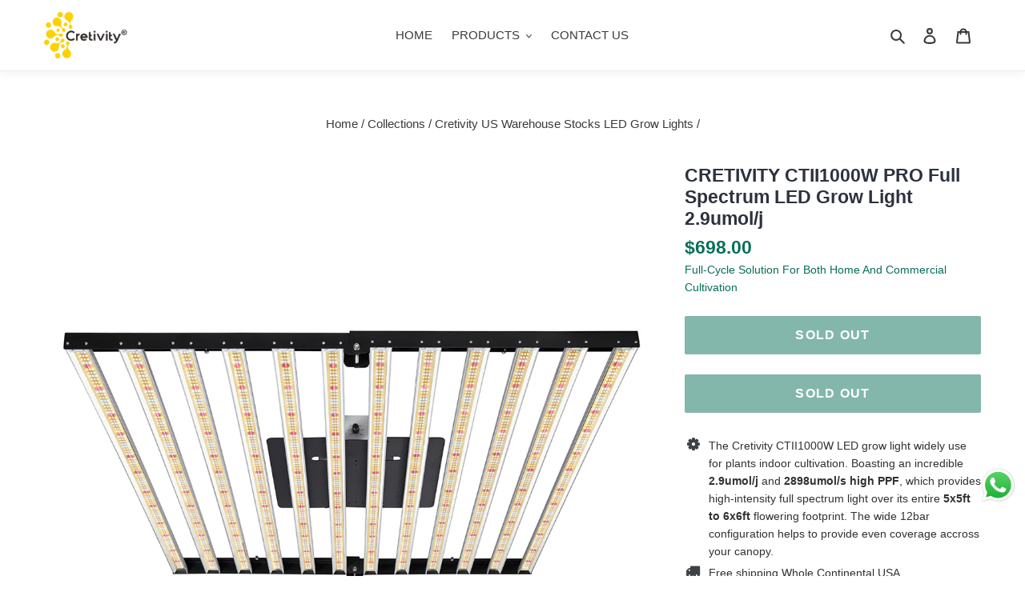

--- FILE ---
content_type: text/html; charset=utf-8
request_url: https://cretivitygrowlight.com/en-th/products/ctii-1000w-2-9umol-j
body_size: 38569
content:
<!doctype html>
<html class="no-js" lang="en">
  <head>
  <!-- Global site tag (gtag.js) - Google Ads: AW-10872258616 -->
<script async src="https://www.googletagmanager.com/gtag/js?id=AW-10872258616"></script>
<script>
  window.dataLayer = window.dataLayer || [];
  function gtag(){dataLayer.push(arguments);}
  gtag('js', new Date());

  gtag('config', 'AW-10872258616');
</script>
    <meta name="google-site-verification" content="1f2ROOeydyNPxxQy-MQ6enHba8nOHbD15AwLfOe4HM8" />
    


    <meta name="facebook-domain-verification" content="sv3rd9exyat0u4a25qy3wa6oj1ne63" />
    <meta charset="utf-8">
    <meta http-equiv="X-UA-Compatible" content="IE=edge,chrome=1">
    <meta name="viewport" content="width=device-width,initial-scale=1">
    <meta name="theme-color" content="#3a3a3a">

    <link rel="preconnect" href="https://cdn.shopify.com" crossorigin>
    <link rel="preconnect" href="https://fonts.shopifycdn.com" crossorigin>
    <link rel="preconnect" href="https://monorail-edge.shopifysvc.com"><link rel="preload" href="//cretivitygrowlight.com/cdn/shop/t/70/assets/theme.css?v=77840178371220590751670311804" as="style">
    <link rel="preload" as="font" href="" type="font/woff2" crossorigin>
    <link rel="preload" as="font" href="" type="font/woff2" crossorigin>
    <link rel="preload" as="font" href="" type="font/woff2" crossorigin>
    <link rel="preload" href="//cretivitygrowlight.com/cdn/shop/t/70/assets/theme.js?v=16203573537316399521631519397" as="script">
    <link rel="preload" href="//cretivitygrowlight.com/cdn/shop/t/70/assets/lazysizes.js?v=63098554868324070131631519396" as="script"><link rel="canonical" href="https://cretivitygrowlight.com/en-th/products/ctii-1000w-2-9umol-j"><link rel="shortcut icon" href="//cretivitygrowlight.com/cdn/shop/files/202106091620302zAQMe_440f9da7-3571-4a74-ab3f-09b908d19bfa_32x32.png?v=1631071994" type="image/png"><title>CRETIVITY CTII1000W PRO Full Spectrum LED Grow Light 2.9umol/j
&ndash; Cretivity</title><meta name="description" content="The Cretivity CT-Ⅱ 1000W LED grow light is widely used indoor cultivation. Boasting an incredible 2.9umol/j and 2898umol/s high PPF, which provides high-intensity full spectrum light over its entire 4x4ft to 5x5ft flowering footprint."><!-- /snippets/social-meta-tags.liquid -->


<meta property="og:site_name" content="Cretivity">
<meta property="og:url" content="https://cretivitygrowlight.com/en-th/products/ctii-1000w-2-9umol-j">
<meta property="og:title" content="CRETIVITY CTII1000W PRO Full Spectrum LED Grow Light 2.9umol/j">
<meta property="og:type" content="product">
<meta property="og:description" content="The Cretivity CT-Ⅱ 1000W LED grow light is widely used indoor cultivation. Boasting an incredible 2.9umol/j and 2898umol/s high PPF, which provides high-intensity full spectrum light over its entire 4x4ft to 5x5ft flowering footprint."><meta property="og:image" content="http://cretivitygrowlight.com/cdn/shop/products/CTII1000W-A1080x1080_72d7056d-0972-4066-a4b0-0c73c1e2f5cd.jpg?v=1657794245">
  <meta property="og:image:secure_url" content="https://cretivitygrowlight.com/cdn/shop/products/CTII1000W-A1080x1080_72d7056d-0972-4066-a4b0-0c73c1e2f5cd.jpg?v=1657794245">
  <meta property="og:image:width" content="1080">
  <meta property="og:image:height" content="1080">
  <meta property="og:price:amount" content="698.00">
  <meta property="og:price:currency" content="USD">



<meta name="twitter:card" content="summary_large_image">
<meta name="twitter:title" content="CRETIVITY CTII1000W PRO Full Spectrum LED Grow Light 2.9umol/j">
<meta name="twitter:description" content="The Cretivity CT-Ⅱ 1000W LED grow light is widely used indoor cultivation. Boasting an incredible 2.9umol/j and 2898umol/s high PPF, which provides high-intensity full spectrum light over its entire 4x4ft to 5x5ft flowering footprint.">

    
<style data-shopify>
:root {
    --color-text: #3a3a3a;
    --color-text-rgb: 58, 58, 58;
    --color-body-text: #333232;
    --color-sale-text: #EA0606;
    --color-small-button-text-border: #3a3a3a;
    --color-text-field: #ffffff;
    --color-text-field-text: #000000;
    --color-text-field-text-rgb: 0, 0, 0;

    --color-btn-primary: #3a3a3a;
    --color-btn-primary-darker: #212121;
    --color-btn-primary-text: #ffffff;

    --color-blankstate: rgba(51, 50, 50, 0.35);
    --color-blankstate-border: rgba(51, 50, 50, 0.2);
    --color-blankstate-background: rgba(51, 50, 50, 0.1);

    --color-text-focus:#606060;
    --color-overlay-text-focus:#e6e6e6;
    --color-btn-primary-focus:#606060;
    --color-btn-social-focus:#d2d2d2;
    --color-small-button-text-border-focus:#606060;
    --predictive-search-focus:#f2f2f2;

    --color-body: #fff;
    --color-bg: #fff;
    --color-bg-rgb: 255, 255, 255;
    --color-bg-alt: rgba(51, 50, 50, 0.05);
    --color-bg-currency-selector: rgba(51, 50, 50, 0.2);

    --color-overlay-title-text: #ffffff;
    --color-image-overlay: #685858;
    --color-image-overlay-rgb: 104, 88, 88;--opacity-image-overlay: 0.4;--hover-overlay-opacity: 0.8;

    --color-border: #ebebeb;
    --color-border-form: #cccccc;
    --color-border-form-darker: #b3b3b3;

    --svg-select-icon: url(//cretivitygrowlight.com/cdn/shop/t/70/assets/ico-select.svg?v=29003672709104678581631519412);
    --slick-img-url: url(//cretivitygrowlight.com/cdn/shop/t/70/assets/ajax-loader.gif?v=41356863302472015721631519394);

    --font-weight-body--bold: 700;
    --font-weight-body--bolder: 700;

    --font-stack-header: Helvetica, Arial, sans-serif;
    --font-style-header: normal;
    --font-weight-header: 700;

    --font-stack-body: Helvetica, Arial, sans-serif;
    --font-style-body: normal;
    --font-weight-body: 400;

    --font-size-header: 26;

    --font-size-base: 15;

    --font-h1-desktop: 35;
    --font-h1-mobile: 32;
    --font-h2-desktop: 20;
    --font-h2-mobile: 18;
    --font-h3-mobile: 20;
    --font-h4-desktop: 17;
    --font-h4-mobile: 15;
    --font-h5-desktop: 15;
    --font-h5-mobile: 13;
    --font-h6-desktop: 14;
    --font-h6-mobile: 12;

    --font-mega-title-large-desktop: 65;

    --font-rich-text-large: 17;
    --font-rich-text-small: 13;

    
--color-video-bg: #f2f2f2;

    
    --global-color-image-loader-primary: rgba(58, 58, 58, 0.06);
    --global-color-image-loader-secondary: rgba(58, 58, 58, 0.12);
  }
</style>


    <style>*,::after,::before{box-sizing:border-box}body{margin:0}body,html{background-color:var(--color-body)}body,button{font-size:calc(var(--font-size-base) * 1px);font-family:var(--font-stack-body);font-style:var(--font-style-body);font-weight:var(--font-weight-body);color:var(--color-text);line-height:1.5}body,button{-webkit-font-smoothing:antialiased;-webkit-text-size-adjust:100%}.border-bottom{border-bottom:1px solid var(--color-border)}.btn--link{background-color:transparent;border:0;margin:0;color:var(--color-text);text-align:left}.text-right{text-align:right}.icon{display:inline-block;width:20px;height:20px;vertical-align:middle;fill:currentColor}.icon__fallback-text,.visually-hidden{position:absolute!important;overflow:hidden;clip:rect(0 0 0 0);height:1px;width:1px;margin:-1px;padding:0;border:0}svg.icon:not(.icon--full-color) circle,svg.icon:not(.icon--full-color) ellipse,svg.icon:not(.icon--full-color) g,svg.icon:not(.icon--full-color) line,svg.icon:not(.icon--full-color) path,svg.icon:not(.icon--full-color) polygon,svg.icon:not(.icon--full-color) polyline,svg.icon:not(.icon--full-color) rect,symbol.icon:not(.icon--full-color) circle,symbol.icon:not(.icon--full-color) ellipse,symbol.icon:not(.icon--full-color) g,symbol.icon:not(.icon--full-color) line,symbol.icon:not(.icon--full-color) path,symbol.icon:not(.icon--full-color) polygon,symbol.icon:not(.icon--full-color) polyline,symbol.icon:not(.icon--full-color) rect{fill:inherit;stroke:inherit}li{list-style:none}.list--inline{padding:0;margin:0}.list--inline>li{display:inline-block;margin-bottom:0;vertical-align:middle}a{color:var(--color-text);text-decoration:none}.h1,.h2,h1,h2{margin:0 0 17.5px;font-family:var(--font-stack-header);font-style:var(--font-style-header);font-weight:var(--font-weight-header);line-height:1.2;overflow-wrap:break-word;word-wrap:break-word}.h1 a,.h2 a,h1 a,h2 a{color:inherit;text-decoration:none;font-weight:inherit}.h1,h1{font-size:calc(((var(--font-h1-desktop))/ (var(--font-size-base))) * 1em);text-transform:none;letter-spacing:0}@media only screen and (max-width:749px){.h1,h1{font-size:calc(((var(--font-h1-mobile))/ (var(--font-size-base))) * 1em)}}.h2,h2{font-size:calc(((var(--font-h2-desktop))/ (var(--font-size-base))) * 1em);text-transform:uppercase;letter-spacing:.1em}@media only screen and (max-width:749px){.h2,h2{font-size:calc(((var(--font-h2-mobile))/ (var(--font-size-base))) * 1em)}}p{color:var(--color-body-text);margin:0 0 19.44444px}@media only screen and (max-width:749px){p{font-size:calc(((var(--font-size-base) - 1)/ (var(--font-size-base))) * 1em)}}p:last-child{margin-bottom:0}@media only screen and (max-width:749px){.small--hide{display:none!important}}.grid{list-style:none;margin:0;padding:0;margin-left:-30px}.grid::after{content:'';display:table;clear:both}@media only screen and (max-width:749px){.grid{margin-left:-22px}}.grid::after{content:'';display:table;clear:both}.grid--no-gutters{margin-left:0}.grid--no-gutters .grid__item{padding-left:0}.grid--table{display:table;table-layout:fixed;width:100%}.grid--table>.grid__item{float:none;display:table-cell;vertical-align:middle}.grid__item{float:left;padding-left:30px;width:100%}@media only screen and (max-width:749px){.grid__item{padding-left:22px}}.grid__item[class*="--push"]{position:relative}@media only screen and (min-width:750px){.medium-up--one-quarter{width:25%}.medium-up--push-one-third{width:33.33%}.medium-up--one-half{width:50%}.medium-up--push-one-third{left:33.33%;position:relative}}.site-header{position:relative;background-color:var(--color-body)}@media only screen and (max-width:749px){.site-header{border-bottom:1px solid var(--color-border)}}@media only screen and (min-width:750px){.site-header{padding:0 55px}.site-header.logo--center{padding-top:30px}}.site-header__logo{margin:15px 0}.logo-align--center .site-header__logo{text-align:center;margin:0 auto}@media only screen and (max-width:749px){.logo-align--center .site-header__logo{text-align:left;margin:15px 0}}@media only screen and (max-width:749px){.site-header__logo{padding-left:22px;text-align:left}.site-header__logo img{margin:0}}.site-header__logo-link{display:inline-block;word-break:break-word}@media only screen and (min-width:750px){.logo-align--center .site-header__logo-link{margin:0 auto}}.site-header__logo-image{display:block}@media only screen and (min-width:750px){.site-header__logo-image{margin:0 auto}}.site-header__logo-image img{width:100%}.site-header__logo-image--centered img{margin:0 auto}.site-header__logo img{display:block}.site-header__icons{position:relative;white-space:nowrap}@media only screen and (max-width:749px){.site-header__icons{width:auto;padding-right:13px}.site-header__icons .btn--link,.site-header__icons .site-header__cart{font-size:calc(((var(--font-size-base))/ (var(--font-size-base))) * 1em)}}.site-header__icons-wrapper{position:relative;display:-webkit-flex;display:-ms-flexbox;display:flex;width:100%;-ms-flex-align:center;-webkit-align-items:center;-moz-align-items:center;-ms-align-items:center;-o-align-items:center;align-items:center;-webkit-justify-content:flex-end;-ms-justify-content:flex-end;justify-content:flex-end}.site-header__account,.site-header__cart,.site-header__search{position:relative}.site-header__search.site-header__icon{display:none}@media only screen and (min-width:1400px){.site-header__search.site-header__icon{display:block}}.site-header__search-toggle{display:block}@media only screen and (min-width:750px){.site-header__account,.site-header__cart{padding:10px 11px}}.site-header__cart-title,.site-header__search-title{position:absolute!important;overflow:hidden;clip:rect(0 0 0 0);height:1px;width:1px;margin:-1px;padding:0;border:0;display:block;vertical-align:middle}.site-header__cart-title{margin-right:3px}.site-header__cart-count{display:flex;align-items:center;justify-content:center;position:absolute;right:.4rem;top:.2rem;font-weight:700;background-color:var(--color-btn-primary);color:var(--color-btn-primary-text);border-radius:50%;min-width:1em;height:1em}.site-header__cart-count span{font-family:HelveticaNeue,"Helvetica Neue",Helvetica,Arial,sans-serif;font-size:calc(11em / 16);line-height:1}@media only screen and (max-width:749px){.site-header__cart-count{top:calc(7em / 16);right:0;border-radius:50%;min-width:calc(19em / 16);height:calc(19em / 16)}}@media only screen and (max-width:749px){.site-header__cart-count span{padding:.25em calc(6em / 16);font-size:12px}}.site-header__menu{display:none}@media only screen and (max-width:749px){.site-header__icon{display:inline-block;vertical-align:middle;padding:10px 11px;margin:0}}@media only screen and (min-width:750px){.site-header__icon .icon-search{margin-right:3px}}.announcement-bar{z-index:10;position:relative;text-align:center;border-bottom:1px solid transparent;padding:2px}.announcement-bar__link{display:block}.announcement-bar__message{display:block;padding:11px 22px;font-size:calc(((16)/ (var(--font-size-base))) * 1em);font-weight:var(--font-weight-header)}@media only screen and (min-width:750px){.announcement-bar__message{padding-left:55px;padding-right:55px}}.site-nav{position:relative;padding:0;text-align:center;margin:25px 0}.site-nav a{padding:3px 10px}.site-nav__link{display:block;white-space:nowrap}.site-nav--centered .site-nav__link{padding-top:0}.site-nav__link .icon-chevron-down{width:calc(8em / 16);height:calc(8em / 16);margin-left:.5rem}.site-nav__label{border-bottom:1px solid transparent}.site-nav__link--active .site-nav__label{border-bottom-color:var(--color-text)}.site-nav__link--button{border:none;background-color:transparent;padding:3px 10px}.site-header__mobile-nav{z-index:11;position:relative;background-color:var(--color-body)}@media only screen and (max-width:749px){.site-header__mobile-nav{display:-webkit-flex;display:-ms-flexbox;display:flex;width:100%;-ms-flex-align:center;-webkit-align-items:center;-moz-align-items:center;-ms-align-items:center;-o-align-items:center;align-items:center}}.mobile-nav--open .icon-close{display:none}.main-content{opacity:0}.main-content .shopify-section{display:none}.main-content .shopify-section:first-child{display:inherit}.critical-hidden{display:none}</style>

    <script>
      window.performance.mark('debut:theme_stylesheet_loaded.start');

      function onLoadStylesheet() {
        performance.mark('debut:theme_stylesheet_loaded.end');
        performance.measure('debut:theme_stylesheet_loaded', 'debut:theme_stylesheet_loaded.start', 'debut:theme_stylesheet_loaded.end');

        var url = "//cretivitygrowlight.com/cdn/shop/t/70/assets/theme.css?v=77840178371220590751670311804";
        var link = document.querySelector('link[href="' + url + '"]');
        link.loaded = true;
        link.dispatchEvent(new Event('load'));
      }
    </script>

    <link rel="stylesheet" href="//cretivitygrowlight.com/cdn/shop/t/70/assets/theme.css?v=77840178371220590751670311804" type="text/css" media="print" onload="this.media='all';onLoadStylesheet()">

    <style>
      
      
      
      
      
      
    </style>

    <script>
      var theme = {
        breakpoints: {
          medium: 750,
          large: 990,
          widescreen: 1400
        },
        strings: {
          addToCart: "Add to cart",
          soldOut: "Sold out",
          unavailable: "Unavailable",
          regularPrice: "Regular price",
          salePrice: "Sale price",
          sale: "Sale",
          fromLowestPrice: "from [price]",
          vendor: "Vendor",
          showMore: "Show More",
          showLess: "Show Less",
          searchFor: "Search for",
          addressError: "Error looking up that address",
          addressNoResults: "No results for that address",
          addressQueryLimit: "You have exceeded the Google API usage limit. Consider upgrading to a \u003ca href=\"https:\/\/developers.google.com\/maps\/premium\/usage-limits\"\u003ePremium Plan\u003c\/a\u003e.",
          authError: "There was a problem authenticating your Google Maps account.",
          newWindow: "Opens in a new window.",
          external: "Opens external website.",
          newWindowExternal: "Opens external website in a new window.",
          removeLabel: "Remove [product]",
          update: "Update",
          quantity: "Quantity",
          discountedTotal: "Discounted total",
          regularTotal: "Regular total",
          priceColumn: "See Price column for discount details.",
          quantityMinimumMessage: "Quantity must be 1 or more",
          cartError: "There was an error while updating your cart. Please try again.",
          removedItemMessage: "Removed \u003cspan class=\"cart__removed-product-details\"\u003e([quantity]) [link]\u003c\/span\u003e from your cart.",
          unitPrice: "Unit price",
          unitPriceSeparator: "per",
          oneCartCount: "1 item",
          otherCartCount: "[count] items",
          quantityLabel: "Quantity: [count]",
          products: "Products",
          loading: "Loading",
          number_of_results: "[result_number] of [results_count]",
          number_of_results_found: "[results_count] results found",
          one_result_found: "1 result found"
        },
        moneyFormat: "\u003cspan class=transcy-money\u003e${{amount}}\u003c\/span\u003e",
        moneyFormatWithCurrency: "\u003cspan class=transcy-money\u003e${{amount}} USD\u003c\/span\u003e",
        settings: {
        predictiveSearchEnabled: true,
        predictiveSearchShowPrice: false,
        predictiveSearchShowVendor: false
      },
          stylesheet: "//cretivitygrowlight.com/cdn/shop/t/70/assets/theme.css?v=77840178371220590751670311804"
      };if (sessionStorage.getItem("backToCollection")) {
        sessionStorage.removeItem("backToCollection")
      }document.documentElement.className = document.documentElement.className.replace('no-js', 'js');
    </script><script src="//cretivitygrowlight.com/cdn/shop/t/70/assets/theme.js?v=16203573537316399521631519397" defer="defer"></script>
    <script src="//cretivitygrowlight.com/cdn/shop/t/70/assets/lazysizes.js?v=63098554868324070131631519396" async="async"></script>

    <script type="text/javascript">
      if (window.MSInputMethodContext && document.documentMode) {
        var scripts = document.getElementsByTagName('script')[0];
        var polyfill = document.createElement("script");
        polyfill.defer = true;
        polyfill.src = "//cretivitygrowlight.com/cdn/shop/t/70/assets/ie11CustomProperties.min.js?v=146208399201472936201631519395";

        scripts.parentNode.insertBefore(polyfill, scripts);
      }
    </script>

    <script>window.performance && window.performance.mark && window.performance.mark('shopify.content_for_header.start');</script><meta name="google-site-verification" content="IbERgGBShHbdyCA7eBPeDztY9FNLR9PFAWTeYiKQxdA">
<meta id="shopify-digital-wallet" name="shopify-digital-wallet" content="/54916841649/digital_wallets/dialog">
<link rel="alternate" hreflang="x-default" href="https://cretivitygrowlight.com/products/ctii-1000w-2-9umol-j">
<link rel="alternate" hreflang="en" href="https://cretivitygrowlight.com/products/ctii-1000w-2-9umol-j">
<link rel="alternate" hreflang="th" href="https://cretivitygrowlight.com/th/products/%E0%B8%8B%E0%B8%B5%E0%B8%97%E0%B8%B5%E0%B9%84%E0%B8%AD-1000w-2-9%E0%B8%AD%E0%B8%B9%E0%B9%82%E0%B8%A1%E0%B8%A5-%E0%B9%80%E0%B8%88">
<link rel="alternate" hreflang="en-TH" href="https://cretivitygrowlight.com/en-th/products/ctii-1000w-2-9umol-j">
<link rel="alternate" type="application/json+oembed" href="https://cretivitygrowlight.com/en-th/products/ctii-1000w-2-9umol-j.oembed">
<script async="async" src="/checkouts/internal/preloads.js?locale=en-TH"></script>
<script id="shopify-features" type="application/json">{"accessToken":"bf4eb3a716f18c3fe624147afbd9b373","betas":["rich-media-storefront-analytics"],"domain":"cretivitygrowlight.com","predictiveSearch":true,"shopId":54916841649,"locale":"en"}</script>
<script>var Shopify = Shopify || {};
Shopify.shop = "goodgrowled.myshopify.com";
Shopify.locale = "en";
Shopify.currency = {"active":"USD","rate":"1.0"};
Shopify.country = "TH";
Shopify.theme = {"name":"Debut","id":127086657713,"schema_name":"Debut","schema_version":"17.13.0","theme_store_id":796,"role":"main"};
Shopify.theme.handle = "null";
Shopify.theme.style = {"id":null,"handle":null};
Shopify.cdnHost = "cretivitygrowlight.com/cdn";
Shopify.routes = Shopify.routes || {};
Shopify.routes.root = "/en-th/";</script>
<script type="module">!function(o){(o.Shopify=o.Shopify||{}).modules=!0}(window);</script>
<script>!function(o){function n(){var o=[];function n(){o.push(Array.prototype.slice.apply(arguments))}return n.q=o,n}var t=o.Shopify=o.Shopify||{};t.loadFeatures=n(),t.autoloadFeatures=n()}(window);</script>
<script id="shop-js-analytics" type="application/json">{"pageType":"product"}</script>
<script defer="defer" async type="module" src="//cretivitygrowlight.com/cdn/shopifycloud/shop-js/modules/v2/client.init-shop-cart-sync_BT-GjEfc.en.esm.js"></script>
<script defer="defer" async type="module" src="//cretivitygrowlight.com/cdn/shopifycloud/shop-js/modules/v2/chunk.common_D58fp_Oc.esm.js"></script>
<script defer="defer" async type="module" src="//cretivitygrowlight.com/cdn/shopifycloud/shop-js/modules/v2/chunk.modal_xMitdFEc.esm.js"></script>
<script type="module">
  await import("//cretivitygrowlight.com/cdn/shopifycloud/shop-js/modules/v2/client.init-shop-cart-sync_BT-GjEfc.en.esm.js");
await import("//cretivitygrowlight.com/cdn/shopifycloud/shop-js/modules/v2/chunk.common_D58fp_Oc.esm.js");
await import("//cretivitygrowlight.com/cdn/shopifycloud/shop-js/modules/v2/chunk.modal_xMitdFEc.esm.js");

  window.Shopify.SignInWithShop?.initShopCartSync?.({"fedCMEnabled":true,"windoidEnabled":true});

</script>
<script>(function() {
  var isLoaded = false;
  function asyncLoad() {
    if (isLoaded) return;
    isLoaded = true;
    var urls = ["https:\/\/sdks.automizely.com\/conversions\/v1\/conversions.js?app_connection_id=7433673f6380463f92b94429503ad1d0\u0026mapped_org_id=97166ed848639f1be356afaf0624240c_v1\u0026shop=goodgrowled.myshopify.com","https:\/\/intg.snapchat.com\/shopify\/shopify-scevent-init.js?id=337f0446-dc16-4494-b785-a6da4edd555d\u0026shop=goodgrowled.myshopify.com"];
    for (var i = 0; i < urls.length; i++) {
      var s = document.createElement('script');
      s.type = 'text/javascript';
      s.async = true;
      s.src = urls[i];
      var x = document.getElementsByTagName('script')[0];
      x.parentNode.insertBefore(s, x);
    }
  };
  if(window.attachEvent) {
    window.attachEvent('onload', asyncLoad);
  } else {
    window.addEventListener('load', asyncLoad, false);
  }
})();</script>
<script id="__st">var __st={"a":54916841649,"offset":28800,"reqid":"a8d7304f-77c5-4542-a98e-3f2d4625022b-1769291266","pageurl":"cretivitygrowlight.com\/en-th\/products\/ctii-1000w-2-9umol-j","u":"862ecbecd59d","p":"product","rtyp":"product","rid":6658447343793};</script>
<script>window.ShopifyPaypalV4VisibilityTracking = true;</script>
<script id="captcha-bootstrap">!function(){'use strict';const t='contact',e='account',n='new_comment',o=[[t,t],['blogs',n],['comments',n],[t,'customer']],c=[[e,'customer_login'],[e,'guest_login'],[e,'recover_customer_password'],[e,'create_customer']],r=t=>t.map((([t,e])=>`form[action*='/${t}']:not([data-nocaptcha='true']) input[name='form_type'][value='${e}']`)).join(','),a=t=>()=>t?[...document.querySelectorAll(t)].map((t=>t.form)):[];function s(){const t=[...o],e=r(t);return a(e)}const i='password',u='form_key',d=['recaptcha-v3-token','g-recaptcha-response','h-captcha-response',i],f=()=>{try{return window.sessionStorage}catch{return}},m='__shopify_v',_=t=>t.elements[u];function p(t,e,n=!1){try{const o=window.sessionStorage,c=JSON.parse(o.getItem(e)),{data:r}=function(t){const{data:e,action:n}=t;return t[m]||n?{data:e,action:n}:{data:t,action:n}}(c);for(const[e,n]of Object.entries(r))t.elements[e]&&(t.elements[e].value=n);n&&o.removeItem(e)}catch(o){console.error('form repopulation failed',{error:o})}}const l='form_type',E='cptcha';function T(t){t.dataset[E]=!0}const w=window,h=w.document,L='Shopify',v='ce_forms',y='captcha';let A=!1;((t,e)=>{const n=(g='f06e6c50-85a8-45c8-87d0-21a2b65856fe',I='https://cdn.shopify.com/shopifycloud/storefront-forms-hcaptcha/ce_storefront_forms_captcha_hcaptcha.v1.5.2.iife.js',D={infoText:'Protected by hCaptcha',privacyText:'Privacy',termsText:'Terms'},(t,e,n)=>{const o=w[L][v],c=o.bindForm;if(c)return c(t,g,e,D).then(n);var r;o.q.push([[t,g,e,D],n]),r=I,A||(h.body.append(Object.assign(h.createElement('script'),{id:'captcha-provider',async:!0,src:r})),A=!0)});var g,I,D;w[L]=w[L]||{},w[L][v]=w[L][v]||{},w[L][v].q=[],w[L][y]=w[L][y]||{},w[L][y].protect=function(t,e){n(t,void 0,e),T(t)},Object.freeze(w[L][y]),function(t,e,n,w,h,L){const[v,y,A,g]=function(t,e,n){const i=e?o:[],u=t?c:[],d=[...i,...u],f=r(d),m=r(i),_=r(d.filter((([t,e])=>n.includes(e))));return[a(f),a(m),a(_),s()]}(w,h,L),I=t=>{const e=t.target;return e instanceof HTMLFormElement?e:e&&e.form},D=t=>v().includes(t);t.addEventListener('submit',(t=>{const e=I(t);if(!e)return;const n=D(e)&&!e.dataset.hcaptchaBound&&!e.dataset.recaptchaBound,o=_(e),c=g().includes(e)&&(!o||!o.value);(n||c)&&t.preventDefault(),c&&!n&&(function(t){try{if(!f())return;!function(t){const e=f();if(!e)return;const n=_(t);if(!n)return;const o=n.value;o&&e.removeItem(o)}(t);const e=Array.from(Array(32),(()=>Math.random().toString(36)[2])).join('');!function(t,e){_(t)||t.append(Object.assign(document.createElement('input'),{type:'hidden',name:u})),t.elements[u].value=e}(t,e),function(t,e){const n=f();if(!n)return;const o=[...t.querySelectorAll(`input[type='${i}']`)].map((({name:t})=>t)),c=[...d,...o],r={};for(const[a,s]of new FormData(t).entries())c.includes(a)||(r[a]=s);n.setItem(e,JSON.stringify({[m]:1,action:t.action,data:r}))}(t,e)}catch(e){console.error('failed to persist form',e)}}(e),e.submit())}));const S=(t,e)=>{t&&!t.dataset[E]&&(n(t,e.some((e=>e===t))),T(t))};for(const o of['focusin','change'])t.addEventListener(o,(t=>{const e=I(t);D(e)&&S(e,y())}));const B=e.get('form_key'),M=e.get(l),P=B&&M;t.addEventListener('DOMContentLoaded',(()=>{const t=y();if(P)for(const e of t)e.elements[l].value===M&&p(e,B);[...new Set([...A(),...v().filter((t=>'true'===t.dataset.shopifyCaptcha))])].forEach((e=>S(e,t)))}))}(h,new URLSearchParams(w.location.search),n,t,e,['guest_login'])})(!0,!0)}();</script>
<script integrity="sha256-4kQ18oKyAcykRKYeNunJcIwy7WH5gtpwJnB7kiuLZ1E=" data-source-attribution="shopify.loadfeatures" defer="defer" src="//cretivitygrowlight.com/cdn/shopifycloud/storefront/assets/storefront/load_feature-a0a9edcb.js" crossorigin="anonymous"></script>
<script data-source-attribution="shopify.dynamic_checkout.dynamic.init">var Shopify=Shopify||{};Shopify.PaymentButton=Shopify.PaymentButton||{isStorefrontPortableWallets:!0,init:function(){window.Shopify.PaymentButton.init=function(){};var t=document.createElement("script");t.src="https://cretivitygrowlight.com/cdn/shopifycloud/portable-wallets/latest/portable-wallets.en.js",t.type="module",document.head.appendChild(t)}};
</script>
<script data-source-attribution="shopify.dynamic_checkout.buyer_consent">
  function portableWalletsHideBuyerConsent(e){var t=document.getElementById("shopify-buyer-consent"),n=document.getElementById("shopify-subscription-policy-button");t&&n&&(t.classList.add("hidden"),t.setAttribute("aria-hidden","true"),n.removeEventListener("click",e))}function portableWalletsShowBuyerConsent(e){var t=document.getElementById("shopify-buyer-consent"),n=document.getElementById("shopify-subscription-policy-button");t&&n&&(t.classList.remove("hidden"),t.removeAttribute("aria-hidden"),n.addEventListener("click",e))}window.Shopify?.PaymentButton&&(window.Shopify.PaymentButton.hideBuyerConsent=portableWalletsHideBuyerConsent,window.Shopify.PaymentButton.showBuyerConsent=portableWalletsShowBuyerConsent);
</script>
<script data-source-attribution="shopify.dynamic_checkout.cart.bootstrap">document.addEventListener("DOMContentLoaded",(function(){function t(){return document.querySelector("shopify-accelerated-checkout-cart, shopify-accelerated-checkout")}if(t())Shopify.PaymentButton.init();else{new MutationObserver((function(e,n){t()&&(Shopify.PaymentButton.init(),n.disconnect())})).observe(document.body,{childList:!0,subtree:!0})}}));
</script>

<script>window.performance && window.performance.mark && window.performance.mark('shopify.content_for_header.end');</script>
    <!--Gem_Page_Header_Script-->
        


    <!--End_Gem_Page_Header_Script-->
    <!-- "snippets/alireviews_core.liquid" was not rendered, the associated app was uninstalled --> 
  


    

    
  
<!-- BEGIN app block: shopify://apps/gempages-builder/blocks/embed-gp-script-head/20b379d4-1b20-474c-a6ca-665c331919f3 -->








  







<!-- END app block --><!-- BEGIN app block: shopify://apps/transcy/blocks/switcher_embed_block/bce4f1c0-c18c-43b0-b0b2-a1aefaa44573 --><!-- BEGIN app snippet: fa_translate_core --><script>
    (function () {
        console.log("transcy ignore convert TC value",typeof transcy_ignoreConvertPrice != "undefined");
        
        function addMoneyTag(mutations, observer) {
            let currencyCookie = getCookieCore("transcy_currency");
            
            let shopifyCurrencyRegex = buildXPathQuery(
                window.ShopifyTC.shopifyCurrency.price_currency
            );
            let currencyRegex = buildCurrencyRegex(window.ShopifyTC.shopifyCurrency.price_currency)
            let tempTranscy = document.evaluate(shopifyCurrencyRegex, document, null, XPathResult.ORDERED_NODE_SNAPSHOT_TYPE, null);
            for (let iTranscy = 0; iTranscy < tempTranscy.snapshotLength; iTranscy++) {
                let elTranscy = tempTranscy.snapshotItem(iTranscy);
                if (elTranscy.innerHTML &&
                !elTranscy.classList.contains('transcy-money') && (typeof transcy_ignoreConvertPrice == "undefined" ||
                !transcy_ignoreConvertPrice?.some(className => elTranscy.classList?.contains(className))) && elTranscy?.childNodes?.length == 1) {
                    if (!window.ShopifyTC?.shopifyCurrency?.price_currency || currencyCookie == window.ShopifyTC?.currency?.active || !currencyCookie) {
                        addClassIfNotExists(elTranscy, 'notranslate');
                        continue;
                    }

                    elTranscy.classList.add('transcy-money');
                    let innerHTML = replaceMatches(elTranscy?.textContent, currencyRegex);
                    elTranscy.innerHTML = innerHTML;
                    if (!innerHTML.includes("tc-money")) {
                        addClassIfNotExists(elTranscy, 'notranslate');
                    }
                } 
                if (elTranscy.classList.contains('transcy-money') && !elTranscy?.innerHTML?.includes("tc-money")) {
                    addClassIfNotExists(elTranscy, 'notranslate');
                }
            }
        }
    
        function logChangesTranscy(mutations, observer) {
            const xpathQuery = `
                //*[text()[contains(.,"•tc")]] |
                //*[text()[contains(.,"tc")]] |
                //*[text()[contains(.,"transcy")]] |
                //textarea[@placeholder[contains(.,"transcy")]] |
                //textarea[@placeholder[contains(.,"tc")]] |
                //select[@placeholder[contains(.,"transcy")]] |
                //select[@placeholder[contains(.,"tc")]] |
                //input[@placeholder[contains(.,"tc")]] |
                //input[@value[contains(.,"tc")]] |
                //input[@value[contains(.,"transcy")]] |
                //*[text()[contains(.,"TC")]] |
                //textarea[@placeholder[contains(.,"TC")]] |
                //select[@placeholder[contains(.,"TC")]] |
                //input[@placeholder[contains(.,"TC")]] |
                //input[@value[contains(.,"TC")]]
            `;
            let tempTranscy = document.evaluate(xpathQuery, document, null, XPathResult.ORDERED_NODE_SNAPSHOT_TYPE, null);
            for (let iTranscy = 0; iTranscy < tempTranscy.snapshotLength; iTranscy++) {
                let elTranscy = tempTranscy.snapshotItem(iTranscy);
                let innerHtmlTranscy = elTranscy?.innerHTML ? elTranscy.innerHTML : "";
                if (innerHtmlTranscy && !["SCRIPT", "LINK", "STYLE"].includes(elTranscy.nodeName)) {
                    const textToReplace = [
                        '&lt;•tc&gt;', '&lt;/•tc&gt;', '&lt;tc&gt;', '&lt;/tc&gt;',
                        '&lt;transcy&gt;', '&lt;/transcy&gt;', '&amp;lt;tc&amp;gt;',
                        '&amp;lt;/tc&amp;gt;', '&lt;TRANSCY&gt;', '&lt;/TRANSCY&gt;',
                        '&lt;TC&gt;', '&lt;/TC&gt;'
                    ];
                    let containsTag = textToReplace.some(tag => innerHtmlTranscy.includes(tag));
                    if (containsTag) {
                        textToReplace.forEach(tag => {
                            innerHtmlTranscy = innerHtmlTranscy.replaceAll(tag, '');
                        });
                        elTranscy.innerHTML = innerHtmlTranscy;
                        elTranscy.setAttribute('translate', 'no');
                    }
    
                    const tagsToReplace = ['<•tc>', '</•tc>', '<tc>', '</tc>', '<transcy>', '</transcy>', '<TC>', '</TC>', '<TRANSCY>', '</TRANSCY>'];
                    if (tagsToReplace.some(tag => innerHtmlTranscy.includes(tag))) {
                        innerHtmlTranscy = innerHtmlTranscy.replace(/<(|\/)transcy>|<(|\/)tc>|<(|\/)•tc>/gi, "");
                        elTranscy.innerHTML = innerHtmlTranscy;
                        elTranscy.setAttribute('translate', 'no');
                    }
                }
                if (["INPUT"].includes(elTranscy.nodeName)) {
                    let valueInputTranscy = elTranscy.value.replaceAll("&lt;tc&gt;", "").replaceAll("&lt;/tc&gt;", "").replace(/<(|\/)transcy>|<(|\/)tc>/gi, "");
                    elTranscy.value = valueInputTranscy
                }
    
                if (["INPUT", "SELECT", "TEXTAREA"].includes(elTranscy.nodeName)) {
                    elTranscy.placeholder = elTranscy.placeholder.replaceAll("&lt;tc&gt;", "").replaceAll("&lt;/tc&gt;", "").replace(/<(|\/)transcy>|<(|\/)tc>/gi, "");
                }
            }
            addMoneyTag(mutations, observer)
        }
        const observerOptionsTranscy = {
            subtree: true,
            childList: true
        };
        const observerTranscy = new MutationObserver(logChangesTranscy);
        observerTranscy.observe(document.documentElement, observerOptionsTranscy);
    })();

    const addClassIfNotExists = (element, className) => {
        if (!element.classList.contains(className)) {
            element.classList.add(className);
        }
    };
    
    const replaceMatches = (content, currencyRegex) => {
        let arrCurrencies = content.match(currencyRegex);
    
        if (arrCurrencies?.length && content === arrCurrencies[0]) {
            return content;
        }
        return (
            arrCurrencies?.reduce((string, oldVal, index) => {
                const hasSpaceBefore = string.match(new RegExp(`\\s${oldVal}`));
                const hasSpaceAfter = string.match(new RegExp(`${oldVal}\\s`));
                let eleCurrencyConvert = `<tc-money translate="no">${arrCurrencies[index]}</tc-money>`;
                if (hasSpaceBefore) eleCurrencyConvert = ` ${eleCurrencyConvert}`;
                if (hasSpaceAfter) eleCurrencyConvert = `${eleCurrencyConvert} `;
                if (string.includes("tc-money")) {
                    return string;
                }
                return string?.replaceAll(oldVal, eleCurrencyConvert);
            }, content) || content
        );
        return result;
    };
    
    const unwrapCurrencySpan = (text) => {
        return text.replace(/<span[^>]*>(.*?)<\/span>/gi, "$1");
    };

    const getSymbolsAndCodes = (text)=>{
        let numberPattern = "\\d+(?:[.,]\\d+)*(?:[.,]\\d+)?(?:\\s?\\d+)?"; // Chỉ tối đa 1 khoảng trắng
        let textWithoutCurrencySpan = unwrapCurrencySpan(text);
        let symbolsAndCodes = textWithoutCurrencySpan
            .trim()
            .replace(new RegExp(numberPattern, "g"), "")
            .split(/\s+/) // Loại bỏ khoảng trắng dư thừa
            .filter((el) => el);

        if (!Array.isArray(symbolsAndCodes) || symbolsAndCodes.length === 0) {
            throw new Error("symbolsAndCodes must be a non-empty array.");
        }

        return symbolsAndCodes;
    }
    
    const buildCurrencyRegex = (text) => {
       let symbolsAndCodes = getSymbolsAndCodes(text)
       let patterns = createCurrencyRegex(symbolsAndCodes)

       return new RegExp(`(${patterns.join("|")})`, "g");
    };

    const createCurrencyRegex = (symbolsAndCodes)=>{
        const escape = (str) => str.replace(/[-/\\^$*+?.()|[\]{}]/g, "\\$&");
        const [s1, s2] = [escape(symbolsAndCodes[0]), escape(symbolsAndCodes[1] || "")];
        const space = "\\s?";
        const numberPattern = "\\d+(?:[.,]\\d+)*(?:[.,]\\d+)?(?:\\s?\\d+)?"; 
        const patterns = [];
        if (s1 && s2) {
            patterns.push(
                `${s1}${space}${numberPattern}${space}${s2}`,
                `${s2}${space}${numberPattern}${space}${s1}`,
                `${s2}${space}${s1}${space}${numberPattern}`,
                `${s1}${space}${s2}${space}${numberPattern}`
            );
        }
        if (s1) {
            patterns.push(`${s1}${space}${numberPattern}`);
            patterns.push(`${numberPattern}${space}${s1}`);
        }

        if (s2) {
            patterns.push(`${s2}${space}${numberPattern}`);
            patterns.push(`${numberPattern}${space}${s2}`);
        }
        return patterns;
    }
    
    const getCookieCore = function (name) {
        var nameEQ = name + "=";
        var ca = document.cookie.split(';');
        for (var i = 0; i < ca.length; i++) {
            var c = ca[i];
            while (c.charAt(0) == ' ') c = c.substring(1, c.length);
            if (c.indexOf(nameEQ) == 0) return c.substring(nameEQ.length, c.length);
        }
        return null;
    };
    
    const buildXPathQuery = (text) => {
        let numberPattern = "\\d+(?:[.,]\\d+)*"; // Bỏ `matches()`
        let symbolAndCodes = text.replace(/<span[^>]*>(.*?)<\/span>/gi, "$1")
            .trim()
            .replace(new RegExp(numberPattern, "g"), "")
            .split(" ")
            ?.filter((el) => el);
    
        if (!symbolAndCodes || !Array.isArray(symbolAndCodes) || symbolAndCodes.length === 0) {
            throw new Error("symbolAndCodes must be a non-empty array.");
        }
    
        // Escape ký tự đặc biệt trong XPath
        const escapeXPath = (str) => str.replace(/(["'])/g, "\\$1");
    
        // Danh sách thẻ HTML cần tìm
        const allowedTags = ["div", "span", "p", "strong", "b", "h1", "h2", "h3", "h4", "h5", "h6", "td", "li", "font", "dd", 'a', 'font', 's'];
    
        // Tạo điều kiện contains() cho từng symbol hoặc code
        const conditions = symbolAndCodes
            .map((symbol) =>
                `(contains(text(), "${escapeXPath(symbol)}") and (contains(text(), "0") or contains(text(), "1") or contains(text(), "2") or contains(text(), "3") or contains(text(), "4") or contains(text(), "5") or contains(text(), "6") or contains(text(), "7") or contains(text(), "8") or contains(text(), "9")) )`
            )
            .join(" or ");
    
        // Tạo XPath Query (Chỉ tìm trong các thẻ HTML, không tìm trong input)
        const xpathQuery = allowedTags
            .map((tag) => `//${tag}[${conditions}]`)
            .join(" | ");
    
        return xpathQuery;
    };
    
    window.ShopifyTC = {};
    ShopifyTC.shop = "cretivitygrowlight.com";
    ShopifyTC.locale = "en";
    ShopifyTC.currency = {"active":"USD", "rate":""};
    ShopifyTC.country = "TH";
    ShopifyTC.designMode = false;
    ShopifyTC.theme = {};
    ShopifyTC.cdnHost = "";
    ShopifyTC.routes = {};
    ShopifyTC.routes.root = "/en-th";
    ShopifyTC.store_id = 54916841649;
    ShopifyTC.page_type = "product";
    ShopifyTC.resource_id = "";
    ShopifyTC.resource_description = "";
    ShopifyTC.market_id = 21955739825;
    switch (ShopifyTC.page_type) {
        case "product":
            ShopifyTC.resource_id = 6658447343793;
            ShopifyTC.resource_description = "\u003cp data-mce-fragment=\"1\"\u003e3\u003cimg src=\"https:\/\/cdn.shopify.com\/s\/files\/1\/0549\/1684\/1649\/files\/C1_480x480.jpg?v=1639634950\" alt=\"\"\u003e\u003c\/p\u003e\n\u003cp data-mce-fragment=\"1\"\u003eThe Cretivity \u003cstrong\u003eCT-Ⅱ 1000W\u003c\/strong\u003e LED grow light widely use indoor cultivation. Boasting an incredible\u003cspan data-mce-fragment=\"1\"\u003e \u003c\/span\u003e\u003cstrong data-mce-fragment=\"1\"\u003e2.9umol\/j\u003c\/strong\u003e and 2898umol\/s high PPF, which provides high-intensity full spectrum light over its entire 4x4ft to 5x5ft flowering footprint. The wide 12bar configuration helps to provide even coverage accross your canopy.\u003c\/p\u003e\n\u003cdiv data-mce-fragment=\"1\"\u003e\u003cbr data-mce-fragment=\"1\"\u003e\u003c\/div\u003e\n\u003chr data-mce-fragment=\"1\"\u003e\n\u003cul data-mce-fragment=\"1\"\u003e\n\u003cli value=\"NaN\" data-mce-fragment=\"1\"\u003e5% more brightness with extra bar reflector\u003c\/li\u003e\n\u003cli value=\"NaN\" data-mce-fragment=\"1\"\u003e20% less weight, big save on shipping cost\u003c\/li\u003e\n\u003cli value=\"NaN\" data-mce-fragment=\"1\"\u003e60% less installation time with exclusive design, Lock a bar in 2 seconds, set up a light within 2 minutes\u003c\/li\u003e\n\u003cli value=\"NaN\" data-mce-fragment=\"1\"\u003e100% new structure, Stylish Elegant Design.\u003c\/li\u003e\n\u003c\/ul\u003e\n\u003cp align=\"justify\" data-mce-fragment=\"1\"\u003e \u003cimg data-mce-fragment=\"1\" alt=\"\" src=\"https:\/\/cdn.shopifycdn.net\/s\/files\/1\/0549\/1684\/1649\/files\/6749501c0599ce9cdf94dad903b44873_ee0d7a9d-8c3b-4a3b-af17-14fa556d1e00_480x480.jpg?v=1620640279\" data-mce-src=\"https:\/\/cdn.shopifycdn.net\/s\/files\/1\/0549\/1684\/1649\/files\/6749501c0599ce9cdf94dad903b44873_ee0d7a9d-8c3b-4a3b-af17-14fa556d1e00_480x480.jpg?v=1620640279\"\u003e\u003c\/p\u003e\n\u003cdiv data-mce-fragment=\"1\"\u003e\u003cbr data-mce-fragment=\"1\"\u003e\u003c\/div\u003e\n\u003cp align=\"justify\" data-mce-fragment=\"1\"\u003e\u003cspan data-mce-fragment=\"1\"\u003e\u003cstrong data-mce-fragment=\"1\"\u003e TOP FEATURE\u003c\/strong\u003e\u003c\/span\u003e\u003c\/p\u003e\n\u003chr data-mce-fragment=\"1\"\u003e\n\u003cul data-mce-fragment=\"1\"\u003e\n\u003cli data-mce-fragment=\"1\"\u003e Full-spectrum with enhanced red for full-cycle grow\u003c\/li\u003e\n\u003cli data-mce-fragment=\"1\"\u003e Energy-efficient LED Grow Light system, 50% higher PPFD compared to HID lamps\u003c\/li\u003e\n\u003cli data-mce-fragment=\"1\"\u003e Long-life, low maintenance system 50,000 hours based on LM70\u003c\/li\u003e\n\u003cli data-mce-fragment=\"1\"\u003e Full spectrum white light output with high-efficiency output up to 2.9 umol\/J\u003c\/li\u003e\n\u003cli data-mce-fragment=\"1\"\u003e Easy Installation and eco-friendly\u003c\/li\u003e\n\u003cli data-mce-fragment=\"1\"\u003e Aircraft grade aluminum housing to maintain the lower overall ambient temperature\u003c\/li\u003e\n\u003c\/ul\u003e\n\u003cp data-mce-fragment=\"1\" class=\"wz-images-list\"\u003e\u003cimg src=\"https:\/\/cdn.shopifycdn.net\/s\/files\/1\/0549\/1684\/1649\/files\/bc12d4da9696903672b0e33eb6f7a0c3_c5cd0feb-831a-4e3b-9ea4-8d1f8dfad0a8_480x480.jpg?v=1620640336\" alt=\"\"\u003e\u003c\/p\u003e\n\u003cdiv data-mce-fragment=\"1\"\u003e\u003cbr data-mce-fragment=\"1\"\u003e\u003c\/div\u003e\n\u003cp align=\"justify\" data-mce-fragment=\"1\"\u003e\u003cspan data-mce-fragment=\"1\"\u003e\u003cstrong data-mce-fragment=\"1\"\u003eS\u003c\/strong\u003e\u003cstrong data-mce-fragment=\"1\"\u003ePECIFICATION\u003c\/strong\u003e\u003c\/span\u003e\u003c\/p\u003e\n\u003chr data-mce-fragment=\"1\"\u003e\n\u003ctable width=\"100%\" data-mce-fragment=\"1\" data-mce-selected=\"1\"\u003e\n\u003ctbody data-mce-fragment=\"1\"\u003e\n\u003ctr data-mce-fragment=\"1\"\u003e\n\u003ctd data-mce-fragment=\"1\"\u003e\u003cstrong data-mce-fragment=\"1\"\u003eSpectrum\u003c\/strong\u003e\u003c\/td\u003e\n\u003ctd data-mce-fragment=\"1\"\u003e\u003cspan data-mce-fragment=\"1\"\u003eFull Spectrum\u003c\/span\u003e\u003c\/td\u003e\n\u003c\/tr\u003e\n\u003ctr data-mce-fragment=\"1\"\u003e\n\u003ctd data-mce-fragment=\"1\"\u003e\u003cstrong data-mce-fragment=\"1\"\u003ePPF\u003c\/strong\u003e\u003c\/td\u003e\n\u003ctd data-mce-fragment=\"1\"\u003e\u003cspan\u003e2898umol\/s\u003c\/span\u003e\u003c\/td\u003e\n\u003c\/tr\u003e\n\u003ctr data-mce-fragment=\"1\"\u003e\n\u003ctd data-mce-fragment=\"1\"\u003e\u003cstrong data-mce-fragment=\"1\"\u003eInput Power\u003c\/strong\u003e\u003c\/td\u003e\n\u003ctd data-mce-fragment=\"1\"\u003e\u003cspan\u003e1000w\u003c\/span\u003e\u003c\/td\u003e\n\u003c\/tr\u003e\n\u003ctr data-mce-fragment=\"1\"\u003e\n\u003ctd data-mce-fragment=\"1\"\u003e\u003cstrong data-mce-fragment=\"1\"\u003eEfficacy\u003c\/strong\u003e\u003c\/td\u003e\n\u003ctd data-mce-fragment=\"1\"\u003e\u003cspan data-mce-fragment=\"1\"\u003e2.9umol\/j\u003c\/span\u003e\u003c\/td\u003e\n\u003c\/tr\u003e\n\u003ctr data-mce-fragment=\"1\"\u003e\n\u003ctd data-mce-fragment=\"1\"\u003e\u003cstrong data-mce-fragment=\"1\"\u003eVoltage\u003c\/strong\u003e\u003c\/td\u003e\n\u003ctd data-mce-fragment=\"1\"\u003e\u003cspan data-mce-fragment=\"1\"\u003e100-277v\u003c\/span\u003e\u003c\/td\u003e\n\u003c\/tr\u003e\n\u003ctr data-mce-fragment=\"1\"\u003e\n\u003ctd data-mce-fragment=\"1\"\u003e\u003cstrong data-mce-fragment=\"1\"\u003eCooling\u003c\/strong\u003e\u003c\/td\u003e\n\u003ctd data-mce-fragment=\"1\"\u003e\u003cspan data-mce-fragment=\"1\"\u003ePassive\u003c\/span\u003e\u003c\/td\u003e\n\u003c\/tr\u003e\n\u003ctr data-mce-fragment=\"1\"\u003e\n\u003ctd data-mce-fragment=\"1\"\u003e\u003cstrong data-mce-fragment=\"1\"\u003eDimming\u003c\/strong\u003e\u003c\/td\u003e\n\u003ctd data-mce-fragment=\"1\"\u003e\n\u003cp\u003eKnob Switch Dimmer + RJ14 Port\u003c\/p\u003e\n\u003c\/td\u003e\n\u003c\/tr\u003e\n\u003ctr data-mce-fragment=\"1\"\u003e\n\u003ctd data-mce-fragment=\"1\"\u003e\u003cstrong data-mce-fragment=\"1\"\u003ePower Factor\u003c\/strong\u003e\u003c\/td\u003e\n\u003ctd data-mce-fragment=\"1\"\u003e\u003cspan data-mce-fragment=\"1\"\u003e0.95\u003c\/span\u003e\u003c\/td\u003e\n\u003c\/tr\u003e\n\u003ctr data-mce-fragment=\"1\"\u003e\n\u003ctd data-mce-fragment=\"1\"\u003e\u003cstrong data-mce-fragment=\"1\"\u003eOperation Tem\u003c\/strong\u003e\u003c\/td\u003e\n\u003ctd data-mce-fragment=\"1\"\u003e\u003cspan data-mce-fragment=\"1\"\u003e-20°C ~ 45°C\u003c\/span\u003e\u003c\/td\u003e\n\u003c\/tr\u003e\n\u003ctr data-mce-fragment=\"1\"\u003e\n\u003ctd data-mce-fragment=\"1\"\u003e\u003cstrong data-mce-fragment=\"1\"\u003eFixture Dimensions\u003c\/strong\u003e\u003c\/td\u003e\n\u003ctd data-mce-fragment=\"1\"\u003e\u003cspan data-mce-fragment=\"1\"\u003esize:112.6x110.0x7.0cm\u003c\/span\u003e\u003c\/td\u003e\n\u003c\/tr\u003e\n\u003ctr data-mce-fragment=\"1\"\u003e\n\u003ctd data-mce-fragment=\"1\"\u003e\u003cstrong data-mce-fragment=\"1\"\u003eMounting Height\u003c\/strong\u003e\u003c\/td\u003e\n\u003ctd data-mce-fragment=\"1\"\u003e\u003cspan data-mce-fragment=\"1\"\u003e6~24\" Above Canopy\u003c\/span\u003e\u003c\/td\u003e\n\u003c\/tr\u003e\n\u003ctr data-mce-fragment=\"1\"\u003e\n\u003ctd data-mce-fragment=\"1\"\u003e\u003cstrong data-mce-fragment=\"1\"\u003eCord Length\u003c\/strong\u003e\u003c\/td\u003e\n\u003ctd data-mce-fragment=\"1\"\u003e\u003cspan data-mce-fragment=\"1\"\u003e6.5ft\u003c\/span\u003e\u003c\/td\u003e\n\u003c\/tr\u003e\n\u003ctr data-mce-fragment=\"1\"\u003e\n\u003ctd data-mce-fragment=\"1\"\u003e\u003cstrong data-mce-fragment=\"1\"\u003eWarranty\u003c\/strong\u003e\u003c\/td\u003e\n\u003ctd data-mce-fragment=\"1\"\u003e\u003cspan data-mce-fragment=\"1\"\u003e5 Years\u003c\/span\u003e\u003c\/td\u003e\n\u003c\/tr\u003e\n\u003c\/tbody\u003e\n\u003c\/table\u003e\n\u003cp data-mce-fragment=\"1\"\u003e \u003c\/p\u003e\n\u003cp data-mce-fragment=\"1\"\u003e\u003cspan data-mce-fragment=\"1\"\u003e\u003cstrong data-mce-fragment=\"1\"\u003eSPECTRUM\u003c\/strong\u003e\u003c\/span\u003e\u003c\/p\u003e\n\u003chr data-mce-fragment=\"1\"\u003e\n\u003cp data-mce-fragment=\"1\"\u003eCretivity full spectrum LED grow lights are designed to mimic natural outdoor sunlight to help your plants grow healthier and yield better harvests. It will help full cycle growth for your plants.\u003c\/p\u003e\n\u003cp data-mce-fragment=\"1\" class=\"wz-images-list\"\u003e\u003cimg src=\"https:\/\/cdn.shopify.com\/s\/files\/1\/0549\/1684\/1649\/files\/2_e45abbf1-33c4-4ec9-a0fb-7f5019aa744a_480x480.png?v=1641870208\" alt=\"\"\u003e\u003c\/p\u003e\n\u003cp data-mce-fragment=\"1\" class=\"wz-images-list\"\u003e3000K+6500K+660nm red, it is the most popular in the market. It is a full-cycle optimized for rapid growth and complete plant development. Tailored for growing plants from propagation to senescence (germination, clones\/cuttings, mothers, vegetative and flowering applicationslin indoor environments. With a CRI rating of 85, Physic,Spec Indoor offers a beautiful work and research environment with vivid colors and greater contrast to study the health of your crop. \u003cbr data-mce-fragment=\"1\"\u003e \u003cimg data-mce-fragment=\"1\" alt=\"\" src=\"https:\/\/cdn.shopify.com\/s\/files\/1\/0549\/1684\/1649\/files\/3_9d4c1797-c06c-4475-8d9c-99f7247970c9_480x480.jpg?v=1647401468\" data-mce-src=\"https:\/\/cdn.shopify.com\/s\/files\/1\/0549\/1684\/1649\/files\/3_9d4c1797-c06c-4475-8d9c-99f7247970c9_480x480.jpg?v=1647401468\"\u003e\u003c\/p\u003e\n\u003cp align=\"justify\" data-mce-fragment=\"1\"\u003e\u003cspan data-mce-fragment=\"1\"\u003e\u003cstrong data-mce-fragment=\"1\"\u003eRECOMMENDED FOR:\u003c\/strong\u003e\u003c\/span\u003e\u003c\/p\u003e\n\u003chr data-mce-fragment=\"1\"\u003e\n\u003col data-mce-fragment=\"1\"\u003e\n\u003cli value=\"NaN\" data-mce-fragment=\"1\" align=\"justify\"\u003eCommercial grows\u003c\/li\u003e\n\u003cli value=\"NaN\" data-mce-fragment=\"1\" align=\"justify\"\u003eVertical Farming\u003c\/li\u003e\n\u003cli value=\"NaN\" data-mce-fragment=\"1\" align=\"justify\"\u003eGreenhouses\u003c\/li\u003e\n\u003cli value=\"NaN\" data-mce-fragment=\"1\" align=\"justify\"\u003eHome grows (rooms and tents)\u003c\/li\u003e\n\u003c\/ol\u003e\n\u003cp data-mce-fragment=\"1\" class=\"wz-images-list\"\u003e\u003cimg src=\"https:\/\/cdn.shopifycdn.net\/s\/files\/1\/0549\/1684\/1649\/files\/4cee3798a92fa0c9b7b7727fd8125fc0_7ecbc9cc-6099-4fc7-b3d6-4657275c8312_480x480.jpg?v=1620639702\" alt=\"\"\u003e\u003c\/p\u003e\n\u003cdiv data-mce-fragment=\"1\"\u003e\u003cbr data-mce-fragment=\"1\"\u003e\u003c\/div\u003e\n\u003cp data-mce-fragment=\"1\"\u003e\u003cbr data-mce-fragment=\"1\"\u003e\u003cspan data-mce-fragment=\"1\"\u003e\u003cstrong data-mce-fragment=\"1\"\u003eFAQ\u003c\/strong\u003e\u003c\/span\u003e\u003c\/p\u003e\n\u003chr data-mce-fragment=\"1\"\u003e\n\u003cp data-mce-fragment=\"1\"\u003eQ1. \u003cstrong data-mce-fragment=\"1\"\u003eWhat is the MOQ\u003c\/strong\u003e\u003cstrong data-mce-fragment=\"1\"\u003e?\u003c\/strong\u003e\u003cbr data-mce-fragment=\"1\"\u003eA: 1pcs for sample checking is available\u003cbr data-mce-fragment=\"1\"\u003e\u003cbr data-mce-fragment=\"1\"\u003eQ2.\u003cstrong data-mce-fragment=\"1\"\u003e How do you ship the goods and how long does it take to arrive?\u003c\/strong\u003e\u003cbr data-mce-fragment=\"1\"\u003eA: We usually ship by UPS. It usually takes 3-5 workdays to arrive.\u003cbr data-mce-fragment=\"1\"\u003e\u003cbr data-mce-fragment=\"1\"\u003eQ3. \u003cstrong data-mce-fragment=\"1\"\u003eCan I print my own logo on package, or on the lamp body\u003c\/strong\u003e\u003cstrong data-mce-fragment=\"1\"\u003e?\u003c\/strong\u003e\u003cbr data-mce-fragment=\"1\"\u003eA: Yes. Please inform us formally before our production and confirm the design firstly based on our sample.\u003cbr data-mce-fragment=\"1\"\u003e\u003cbr data-mce-fragment=\"1\"\u003eQ4: \u003cstrong data-mce-fragment=\"1\"\u003eWhat is the warranty\u003c\/strong\u003e\u003cstrong data-mce-fragment=\"1\"\u003e?\u003c\/strong\u003e\u003cbr data-mce-fragment=\"1\"\u003eA: Yes, we offer 5 years warranty to our products. All the products do 100% testing before shipping.\u003c\/p\u003e"
            break;
        case "article":
            ShopifyTC.resource_id = null;
            ShopifyTC.resource_description = null
            break;
        case "blog":
            ShopifyTC.resource_id = null;
            break;
        case "collection":
            ShopifyTC.resource_id = null;
            ShopifyTC.resource_description = null
            break;
        case "policy":
            ShopifyTC.resource_id = null;
            ShopifyTC.resource_description = null
            break;
        case "page":
            ShopifyTC.resource_id = null;
            ShopifyTC.resource_description = null
            break;
        default:
            break;
    }

    window.ShopifyTC.shopifyCurrency={
        "price": `0.01`,
        "price_currency": `<span class=transcy-money>$0.01 USD</span>`,
        "currency": `USD`
    }


    if(typeof(transcy_appEmbed) == 'undefined'){
        transcy_switcherVersion = "1717555794";
        transcy_productMediaVersion = "1695007970";
        transcy_collectionMediaVersion = "1695007970";
        transcy_otherMediaVersion = "1695007971";
        transcy_productId = "6658447343793";
        transcy_shopName = "Cretivity";
        transcy_currenciesPaymentPublish = [];
        transcy_curencyDefault = "USD";transcy_currenciesPaymentPublish.push("USD");
        transcy_shopifyLocales = [{"shop_locale":{"locale":"en","enabled":true,"primary":true,"published":true}}];
        transcy_moneyFormat = "<span class=transcy-money>${{amount}}</span>";

        function domLoadedTranscy () {
            let cdnScriptTC = typeof(transcy_cdn) != 'undefined' ? (transcy_cdn+'/transcy.js') : "https://cdn.shopify.com/extensions/019bbfa6-be8b-7e64-b8d4-927a6591272a/transcy-294/assets/transcy.js";
            let cdnLinkTC = typeof(transcy_cdn) != 'undefined' ? (transcy_cdn+'/transcy.css') :  "https://cdn.shopify.com/extensions/019bbfa6-be8b-7e64-b8d4-927a6591272a/transcy-294/assets/transcy.css";
            let scriptTC = document.createElement('script');
            scriptTC.type = 'text/javascript';
            scriptTC.defer = true;
            scriptTC.src = cdnScriptTC;
            scriptTC.id = "transcy-script";
            document.head.appendChild(scriptTC);

            let linkTC = document.createElement('link');
            linkTC.rel = 'stylesheet'; 
            linkTC.type = 'text/css';
            linkTC.href = cdnLinkTC;
            linkTC.id = "transcy-style";
            document.head.appendChild(linkTC); 
        }


        if (document.readyState === 'interactive' || document.readyState === 'complete') {
            domLoadedTranscy();
        } else {
            document.addEventListener("DOMContentLoaded", function () {
                domLoadedTranscy();
            });
        }
    }
</script>
<!-- END app snippet -->


<!-- END app block --><script src="https://cdn.shopify.com/extensions/019b6dda-9f81-7c8b-b5f5-7756ae4a26fb/dondy-whatsapp-chat-widget-85/assets/ChatBubble.js" type="text/javascript" defer="defer"></script>
<link href="https://cdn.shopify.com/extensions/019b6dda-9f81-7c8b-b5f5-7756ae4a26fb/dondy-whatsapp-chat-widget-85/assets/ChatBubble.css" rel="stylesheet" type="text/css" media="all">
<script src="https://cdn.shopify.com/extensions/019aae6a-8958-7657-9775-622ab99f1d40/affiliatery-65/assets/affiliatery-embed.js" type="text/javascript" defer="defer"></script>
<link href="https://monorail-edge.shopifysvc.com" rel="dns-prefetch">
<script>(function(){if ("sendBeacon" in navigator && "performance" in window) {try {var session_token_from_headers = performance.getEntriesByType('navigation')[0].serverTiming.find(x => x.name == '_s').description;} catch {var session_token_from_headers = undefined;}var session_cookie_matches = document.cookie.match(/_shopify_s=([^;]*)/);var session_token_from_cookie = session_cookie_matches && session_cookie_matches.length === 2 ? session_cookie_matches[1] : "";var session_token = session_token_from_headers || session_token_from_cookie || "";function handle_abandonment_event(e) {var entries = performance.getEntries().filter(function(entry) {return /monorail-edge.shopifysvc.com/.test(entry.name);});if (!window.abandonment_tracked && entries.length === 0) {window.abandonment_tracked = true;var currentMs = Date.now();var navigation_start = performance.timing.navigationStart;var payload = {shop_id: 54916841649,url: window.location.href,navigation_start,duration: currentMs - navigation_start,session_token,page_type: "product"};window.navigator.sendBeacon("https://monorail-edge.shopifysvc.com/v1/produce", JSON.stringify({schema_id: "online_store_buyer_site_abandonment/1.1",payload: payload,metadata: {event_created_at_ms: currentMs,event_sent_at_ms: currentMs}}));}}window.addEventListener('pagehide', handle_abandonment_event);}}());</script>
<script id="web-pixels-manager-setup">(function e(e,d,r,n,o){if(void 0===o&&(o={}),!Boolean(null===(a=null===(i=window.Shopify)||void 0===i?void 0:i.analytics)||void 0===a?void 0:a.replayQueue)){var i,a;window.Shopify=window.Shopify||{};var t=window.Shopify;t.analytics=t.analytics||{};var s=t.analytics;s.replayQueue=[],s.publish=function(e,d,r){return s.replayQueue.push([e,d,r]),!0};try{self.performance.mark("wpm:start")}catch(e){}var l=function(){var e={modern:/Edge?\/(1{2}[4-9]|1[2-9]\d|[2-9]\d{2}|\d{4,})\.\d+(\.\d+|)|Firefox\/(1{2}[4-9]|1[2-9]\d|[2-9]\d{2}|\d{4,})\.\d+(\.\d+|)|Chrom(ium|e)\/(9{2}|\d{3,})\.\d+(\.\d+|)|(Maci|X1{2}).+ Version\/(15\.\d+|(1[6-9]|[2-9]\d|\d{3,})\.\d+)([,.]\d+|)( \(\w+\)|)( Mobile\/\w+|) Safari\/|Chrome.+OPR\/(9{2}|\d{3,})\.\d+\.\d+|(CPU[ +]OS|iPhone[ +]OS|CPU[ +]iPhone|CPU IPhone OS|CPU iPad OS)[ +]+(15[._]\d+|(1[6-9]|[2-9]\d|\d{3,})[._]\d+)([._]\d+|)|Android:?[ /-](13[3-9]|1[4-9]\d|[2-9]\d{2}|\d{4,})(\.\d+|)(\.\d+|)|Android.+Firefox\/(13[5-9]|1[4-9]\d|[2-9]\d{2}|\d{4,})\.\d+(\.\d+|)|Android.+Chrom(ium|e)\/(13[3-9]|1[4-9]\d|[2-9]\d{2}|\d{4,})\.\d+(\.\d+|)|SamsungBrowser\/([2-9]\d|\d{3,})\.\d+/,legacy:/Edge?\/(1[6-9]|[2-9]\d|\d{3,})\.\d+(\.\d+|)|Firefox\/(5[4-9]|[6-9]\d|\d{3,})\.\d+(\.\d+|)|Chrom(ium|e)\/(5[1-9]|[6-9]\d|\d{3,})\.\d+(\.\d+|)([\d.]+$|.*Safari\/(?![\d.]+ Edge\/[\d.]+$))|(Maci|X1{2}).+ Version\/(10\.\d+|(1[1-9]|[2-9]\d|\d{3,})\.\d+)([,.]\d+|)( \(\w+\)|)( Mobile\/\w+|) Safari\/|Chrome.+OPR\/(3[89]|[4-9]\d|\d{3,})\.\d+\.\d+|(CPU[ +]OS|iPhone[ +]OS|CPU[ +]iPhone|CPU IPhone OS|CPU iPad OS)[ +]+(10[._]\d+|(1[1-9]|[2-9]\d|\d{3,})[._]\d+)([._]\d+|)|Android:?[ /-](13[3-9]|1[4-9]\d|[2-9]\d{2}|\d{4,})(\.\d+|)(\.\d+|)|Mobile Safari.+OPR\/([89]\d|\d{3,})\.\d+\.\d+|Android.+Firefox\/(13[5-9]|1[4-9]\d|[2-9]\d{2}|\d{4,})\.\d+(\.\d+|)|Android.+Chrom(ium|e)\/(13[3-9]|1[4-9]\d|[2-9]\d{2}|\d{4,})\.\d+(\.\d+|)|Android.+(UC? ?Browser|UCWEB|U3)[ /]?(15\.([5-9]|\d{2,})|(1[6-9]|[2-9]\d|\d{3,})\.\d+)\.\d+|SamsungBrowser\/(5\.\d+|([6-9]|\d{2,})\.\d+)|Android.+MQ{2}Browser\/(14(\.(9|\d{2,})|)|(1[5-9]|[2-9]\d|\d{3,})(\.\d+|))(\.\d+|)|K[Aa][Ii]OS\/(3\.\d+|([4-9]|\d{2,})\.\d+)(\.\d+|)/},d=e.modern,r=e.legacy,n=navigator.userAgent;return n.match(d)?"modern":n.match(r)?"legacy":"unknown"}(),u="modern"===l?"modern":"legacy",c=(null!=n?n:{modern:"",legacy:""})[u],f=function(e){return[e.baseUrl,"/wpm","/b",e.hashVersion,"modern"===e.buildTarget?"m":"l",".js"].join("")}({baseUrl:d,hashVersion:r,buildTarget:u}),m=function(e){var d=e.version,r=e.bundleTarget,n=e.surface,o=e.pageUrl,i=e.monorailEndpoint;return{emit:function(e){var a=e.status,t=e.errorMsg,s=(new Date).getTime(),l=JSON.stringify({metadata:{event_sent_at_ms:s},events:[{schema_id:"web_pixels_manager_load/3.1",payload:{version:d,bundle_target:r,page_url:o,status:a,surface:n,error_msg:t},metadata:{event_created_at_ms:s}}]});if(!i)return console&&console.warn&&console.warn("[Web Pixels Manager] No Monorail endpoint provided, skipping logging."),!1;try{return self.navigator.sendBeacon.bind(self.navigator)(i,l)}catch(e){}var u=new XMLHttpRequest;try{return u.open("POST",i,!0),u.setRequestHeader("Content-Type","text/plain"),u.send(l),!0}catch(e){return console&&console.warn&&console.warn("[Web Pixels Manager] Got an unhandled error while logging to Monorail."),!1}}}}({version:r,bundleTarget:l,surface:e.surface,pageUrl:self.location.href,monorailEndpoint:e.monorailEndpoint});try{o.browserTarget=l,function(e){var d=e.src,r=e.async,n=void 0===r||r,o=e.onload,i=e.onerror,a=e.sri,t=e.scriptDataAttributes,s=void 0===t?{}:t,l=document.createElement("script"),u=document.querySelector("head"),c=document.querySelector("body");if(l.async=n,l.src=d,a&&(l.integrity=a,l.crossOrigin="anonymous"),s)for(var f in s)if(Object.prototype.hasOwnProperty.call(s,f))try{l.dataset[f]=s[f]}catch(e){}if(o&&l.addEventListener("load",o),i&&l.addEventListener("error",i),u)u.appendChild(l);else{if(!c)throw new Error("Did not find a head or body element to append the script");c.appendChild(l)}}({src:f,async:!0,onload:function(){if(!function(){var e,d;return Boolean(null===(d=null===(e=window.Shopify)||void 0===e?void 0:e.analytics)||void 0===d?void 0:d.initialized)}()){var d=window.webPixelsManager.init(e)||void 0;if(d){var r=window.Shopify.analytics;r.replayQueue.forEach((function(e){var r=e[0],n=e[1],o=e[2];d.publishCustomEvent(r,n,o)})),r.replayQueue=[],r.publish=d.publishCustomEvent,r.visitor=d.visitor,r.initialized=!0}}},onerror:function(){return m.emit({status:"failed",errorMsg:"".concat(f," has failed to load")})},sri:function(e){var d=/^sha384-[A-Za-z0-9+/=]+$/;return"string"==typeof e&&d.test(e)}(c)?c:"",scriptDataAttributes:o}),m.emit({status:"loading"})}catch(e){m.emit({status:"failed",errorMsg:(null==e?void 0:e.message)||"Unknown error"})}}})({shopId: 54916841649,storefrontBaseUrl: "https://cretivitygrowlight.com",extensionsBaseUrl: "https://extensions.shopifycdn.com/cdn/shopifycloud/web-pixels-manager",monorailEndpoint: "https://monorail-edge.shopifysvc.com/unstable/produce_batch",surface: "storefront-renderer",enabledBetaFlags: ["2dca8a86"],webPixelsConfigList: [{"id":"1243054257","configuration":"{\"hashed_organization_id\":\"97166ed848639f1be356afaf0624240c_v1\",\"app_key\":\"goodgrowled\",\"allow_collect_personal_data\":\"true\"}","eventPayloadVersion":"v1","runtimeContext":"STRICT","scriptVersion":"c3e64302e4c6a915b615bb03ddf3784a","type":"APP","apiClientId":111542,"privacyPurposes":["ANALYTICS","MARKETING","SALE_OF_DATA"],"dataSharingAdjustments":{"protectedCustomerApprovalScopes":["read_customer_address","read_customer_email","read_customer_name","read_customer_personal_data","read_customer_phone"]}},{"id":"960168113","configuration":"{\"hashed_organization_id\":\"97166ed848639f1be356afaf0624240c_v1\",\"app_key\":\"goodgrowled\",\"allow_collect_personal_data\":\"true\"}","eventPayloadVersion":"v1","runtimeContext":"STRICT","scriptVersion":"6f6660f15c595d517f203f6e1abcb171","type":"APP","apiClientId":2814809,"privacyPurposes":["ANALYTICS","MARKETING","SALE_OF_DATA"],"dataSharingAdjustments":{"protectedCustomerApprovalScopes":["read_customer_address","read_customer_email","read_customer_name","read_customer_personal_data","read_customer_phone"]}},{"id":"520585393","configuration":"{\"config\":\"{\\\"pixel_id\\\":\\\"G-JCT86XFP0P\\\",\\\"target_country\\\":\\\"US\\\",\\\"gtag_events\\\":[{\\\"type\\\":\\\"begin_checkout\\\",\\\"action_label\\\":\\\"G-JCT86XFP0P\\\"},{\\\"type\\\":\\\"search\\\",\\\"action_label\\\":\\\"G-JCT86XFP0P\\\"},{\\\"type\\\":\\\"view_item\\\",\\\"action_label\\\":[\\\"G-JCT86XFP0P\\\",\\\"MC-822QD4HWLE\\\"]},{\\\"type\\\":\\\"purchase\\\",\\\"action_label\\\":[\\\"G-JCT86XFP0P\\\",\\\"MC-822QD4HWLE\\\"]},{\\\"type\\\":\\\"page_view\\\",\\\"action_label\\\":[\\\"G-JCT86XFP0P\\\",\\\"MC-822QD4HWLE\\\"]},{\\\"type\\\":\\\"add_payment_info\\\",\\\"action_label\\\":\\\"G-JCT86XFP0P\\\"},{\\\"type\\\":\\\"add_to_cart\\\",\\\"action_label\\\":\\\"G-JCT86XFP0P\\\"}],\\\"enable_monitoring_mode\\\":false}\"}","eventPayloadVersion":"v1","runtimeContext":"OPEN","scriptVersion":"b2a88bafab3e21179ed38636efcd8a93","type":"APP","apiClientId":1780363,"privacyPurposes":[],"dataSharingAdjustments":{"protectedCustomerApprovalScopes":["read_customer_address","read_customer_email","read_customer_name","read_customer_personal_data","read_customer_phone"]}},{"id":"10420401","configuration":"{\"pixelId\":\"337f0446-dc16-4494-b785-a6da4edd555d\"}","eventPayloadVersion":"v1","runtimeContext":"STRICT","scriptVersion":"c119f01612c13b62ab52809eb08154bb","type":"APP","apiClientId":2556259,"privacyPurposes":["ANALYTICS","MARKETING","SALE_OF_DATA"],"dataSharingAdjustments":{"protectedCustomerApprovalScopes":["read_customer_address","read_customer_email","read_customer_name","read_customer_personal_data","read_customer_phone"]}},{"id":"67403953","eventPayloadVersion":"v1","runtimeContext":"LAX","scriptVersion":"1","type":"CUSTOM","privacyPurposes":["MARKETING"],"name":"Meta pixel (migrated)"},{"id":"shopify-app-pixel","configuration":"{}","eventPayloadVersion":"v1","runtimeContext":"STRICT","scriptVersion":"0450","apiClientId":"shopify-pixel","type":"APP","privacyPurposes":["ANALYTICS","MARKETING"]},{"id":"shopify-custom-pixel","eventPayloadVersion":"v1","runtimeContext":"LAX","scriptVersion":"0450","apiClientId":"shopify-pixel","type":"CUSTOM","privacyPurposes":["ANALYTICS","MARKETING"]}],isMerchantRequest: false,initData: {"shop":{"name":"Cretivity","paymentSettings":{"currencyCode":"USD"},"myshopifyDomain":"goodgrowled.myshopify.com","countryCode":"CN","storefrontUrl":"https:\/\/cretivitygrowlight.com\/en-th"},"customer":null,"cart":null,"checkout":null,"productVariants":[{"price":{"amount":698.0,"currencyCode":"USD"},"product":{"title":"CRETIVITY CTII1000W PRO Full Spectrum LED Grow Light 2.9umol\/j","vendor":"Cretivity","id":"6658447343793","untranslatedTitle":"CRETIVITY CTII1000W PRO Full Spectrum LED Grow Light 2.9umol\/j","url":"\/en-th\/products\/ctii-1000w-2-9umol-j","type":""},"id":"39623799275697","image":{"src":"\/\/cretivitygrowlight.com\/cdn\/shop\/products\/CTII1000W-A1080x1080_72d7056d-0972-4066-a4b0-0c73c1e2f5cd.jpg?v=1657794245"},"sku":"CT-Ⅱ 1000W 2.9umol","title":"Default Title","untranslatedTitle":"Default Title"}],"purchasingCompany":null},},"https://cretivitygrowlight.com/cdn","fcfee988w5aeb613cpc8e4bc33m6693e112",{"modern":"","legacy":""},{"shopId":"54916841649","storefrontBaseUrl":"https:\/\/cretivitygrowlight.com","extensionBaseUrl":"https:\/\/extensions.shopifycdn.com\/cdn\/shopifycloud\/web-pixels-manager","surface":"storefront-renderer","enabledBetaFlags":"[\"2dca8a86\"]","isMerchantRequest":"false","hashVersion":"fcfee988w5aeb613cpc8e4bc33m6693e112","publish":"custom","events":"[[\"page_viewed\",{}],[\"product_viewed\",{\"productVariant\":{\"price\":{\"amount\":698.0,\"currencyCode\":\"USD\"},\"product\":{\"title\":\"CRETIVITY CTII1000W PRO Full Spectrum LED Grow Light 2.9umol\/j\",\"vendor\":\"Cretivity\",\"id\":\"6658447343793\",\"untranslatedTitle\":\"CRETIVITY CTII1000W PRO Full Spectrum LED Grow Light 2.9umol\/j\",\"url\":\"\/en-th\/products\/ctii-1000w-2-9umol-j\",\"type\":\"\"},\"id\":\"39623799275697\",\"image\":{\"src\":\"\/\/cretivitygrowlight.com\/cdn\/shop\/products\/CTII1000W-A1080x1080_72d7056d-0972-4066-a4b0-0c73c1e2f5cd.jpg?v=1657794245\"},\"sku\":\"CT-Ⅱ 1000W 2.9umol\",\"title\":\"Default Title\",\"untranslatedTitle\":\"Default Title\"}}]]"});</script><script>
  window.ShopifyAnalytics = window.ShopifyAnalytics || {};
  window.ShopifyAnalytics.meta = window.ShopifyAnalytics.meta || {};
  window.ShopifyAnalytics.meta.currency = 'USD';
  var meta = {"product":{"id":6658447343793,"gid":"gid:\/\/shopify\/Product\/6658447343793","vendor":"Cretivity","type":"","handle":"ctii-1000w-2-9umol-j","variants":[{"id":39623799275697,"price":69800,"name":"CRETIVITY CTII1000W PRO Full Spectrum LED Grow Light 2.9umol\/j","public_title":null,"sku":"CT-Ⅱ 1000W 2.9umol"}],"remote":false},"page":{"pageType":"product","resourceType":"product","resourceId":6658447343793,"requestId":"a8d7304f-77c5-4542-a98e-3f2d4625022b-1769291266"}};
  for (var attr in meta) {
    window.ShopifyAnalytics.meta[attr] = meta[attr];
  }
</script>
<script class="analytics">
  (function () {
    var customDocumentWrite = function(content) {
      var jquery = null;

      if (window.jQuery) {
        jquery = window.jQuery;
      } else if (window.Checkout && window.Checkout.$) {
        jquery = window.Checkout.$;
      }

      if (jquery) {
        jquery('body').append(content);
      }
    };

    var hasLoggedConversion = function(token) {
      if (token) {
        return document.cookie.indexOf('loggedConversion=' + token) !== -1;
      }
      return false;
    }

    var setCookieIfConversion = function(token) {
      if (token) {
        var twoMonthsFromNow = new Date(Date.now());
        twoMonthsFromNow.setMonth(twoMonthsFromNow.getMonth() + 2);

        document.cookie = 'loggedConversion=' + token + '; expires=' + twoMonthsFromNow;
      }
    }

    var trekkie = window.ShopifyAnalytics.lib = window.trekkie = window.trekkie || [];
    if (trekkie.integrations) {
      return;
    }
    trekkie.methods = [
      'identify',
      'page',
      'ready',
      'track',
      'trackForm',
      'trackLink'
    ];
    trekkie.factory = function(method) {
      return function() {
        var args = Array.prototype.slice.call(arguments);
        args.unshift(method);
        trekkie.push(args);
        return trekkie;
      };
    };
    for (var i = 0; i < trekkie.methods.length; i++) {
      var key = trekkie.methods[i];
      trekkie[key] = trekkie.factory(key);
    }
    trekkie.load = function(config) {
      trekkie.config = config || {};
      trekkie.config.initialDocumentCookie = document.cookie;
      var first = document.getElementsByTagName('script')[0];
      var script = document.createElement('script');
      script.type = 'text/javascript';
      script.onerror = function(e) {
        var scriptFallback = document.createElement('script');
        scriptFallback.type = 'text/javascript';
        scriptFallback.onerror = function(error) {
                var Monorail = {
      produce: function produce(monorailDomain, schemaId, payload) {
        var currentMs = new Date().getTime();
        var event = {
          schema_id: schemaId,
          payload: payload,
          metadata: {
            event_created_at_ms: currentMs,
            event_sent_at_ms: currentMs
          }
        };
        return Monorail.sendRequest("https://" + monorailDomain + "/v1/produce", JSON.stringify(event));
      },
      sendRequest: function sendRequest(endpointUrl, payload) {
        // Try the sendBeacon API
        if (window && window.navigator && typeof window.navigator.sendBeacon === 'function' && typeof window.Blob === 'function' && !Monorail.isIos12()) {
          var blobData = new window.Blob([payload], {
            type: 'text/plain'
          });

          if (window.navigator.sendBeacon(endpointUrl, blobData)) {
            return true;
          } // sendBeacon was not successful

        } // XHR beacon

        var xhr = new XMLHttpRequest();

        try {
          xhr.open('POST', endpointUrl);
          xhr.setRequestHeader('Content-Type', 'text/plain');
          xhr.send(payload);
        } catch (e) {
          console.log(e);
        }

        return false;
      },
      isIos12: function isIos12() {
        return window.navigator.userAgent.lastIndexOf('iPhone; CPU iPhone OS 12_') !== -1 || window.navigator.userAgent.lastIndexOf('iPad; CPU OS 12_') !== -1;
      }
    };
    Monorail.produce('monorail-edge.shopifysvc.com',
      'trekkie_storefront_load_errors/1.1',
      {shop_id: 54916841649,
      theme_id: 127086657713,
      app_name: "storefront",
      context_url: window.location.href,
      source_url: "//cretivitygrowlight.com/cdn/s/trekkie.storefront.8d95595f799fbf7e1d32231b9a28fd43b70c67d3.min.js"});

        };
        scriptFallback.async = true;
        scriptFallback.src = '//cretivitygrowlight.com/cdn/s/trekkie.storefront.8d95595f799fbf7e1d32231b9a28fd43b70c67d3.min.js';
        first.parentNode.insertBefore(scriptFallback, first);
      };
      script.async = true;
      script.src = '//cretivitygrowlight.com/cdn/s/trekkie.storefront.8d95595f799fbf7e1d32231b9a28fd43b70c67d3.min.js';
      first.parentNode.insertBefore(script, first);
    };
    trekkie.load(
      {"Trekkie":{"appName":"storefront","development":false,"defaultAttributes":{"shopId":54916841649,"isMerchantRequest":null,"themeId":127086657713,"themeCityHash":"6039299977524363843","contentLanguage":"en","currency":"USD","eventMetadataId":"3a573271-6135-4388-9a26-f60a9dedbb1a"},"isServerSideCookieWritingEnabled":true,"monorailRegion":"shop_domain","enabledBetaFlags":["65f19447"]},"Session Attribution":{},"S2S":{"facebookCapiEnabled":false,"source":"trekkie-storefront-renderer","apiClientId":580111}}
    );

    var loaded = false;
    trekkie.ready(function() {
      if (loaded) return;
      loaded = true;

      window.ShopifyAnalytics.lib = window.trekkie;

      var originalDocumentWrite = document.write;
      document.write = customDocumentWrite;
      try { window.ShopifyAnalytics.merchantGoogleAnalytics.call(this); } catch(error) {};
      document.write = originalDocumentWrite;

      window.ShopifyAnalytics.lib.page(null,{"pageType":"product","resourceType":"product","resourceId":6658447343793,"requestId":"a8d7304f-77c5-4542-a98e-3f2d4625022b-1769291266","shopifyEmitted":true});

      var match = window.location.pathname.match(/checkouts\/(.+)\/(thank_you|post_purchase)/)
      var token = match? match[1]: undefined;
      if (!hasLoggedConversion(token)) {
        setCookieIfConversion(token);
        window.ShopifyAnalytics.lib.track("Viewed Product",{"currency":"USD","variantId":39623799275697,"productId":6658447343793,"productGid":"gid:\/\/shopify\/Product\/6658447343793","name":"CRETIVITY CTII1000W PRO Full Spectrum LED Grow Light 2.9umol\/j","price":"698.00","sku":"CT-Ⅱ 1000W 2.9umol","brand":"Cretivity","variant":null,"category":"","nonInteraction":true,"remote":false},undefined,undefined,{"shopifyEmitted":true});
      window.ShopifyAnalytics.lib.track("monorail:\/\/trekkie_storefront_viewed_product\/1.1",{"currency":"USD","variantId":39623799275697,"productId":6658447343793,"productGid":"gid:\/\/shopify\/Product\/6658447343793","name":"CRETIVITY CTII1000W PRO Full Spectrum LED Grow Light 2.9umol\/j","price":"698.00","sku":"CT-Ⅱ 1000W 2.9umol","brand":"Cretivity","variant":null,"category":"","nonInteraction":true,"remote":false,"referer":"https:\/\/cretivitygrowlight.com\/en-th\/products\/ctii-1000w-2-9umol-j"});
      }
    });


        var eventsListenerScript = document.createElement('script');
        eventsListenerScript.async = true;
        eventsListenerScript.src = "//cretivitygrowlight.com/cdn/shopifycloud/storefront/assets/shop_events_listener-3da45d37.js";
        document.getElementsByTagName('head')[0].appendChild(eventsListenerScript);

})();</script>
<script
  defer
  src="https://cretivitygrowlight.com/cdn/shopifycloud/perf-kit/shopify-perf-kit-3.0.4.min.js"
  data-application="storefront-renderer"
  data-shop-id="54916841649"
  data-render-region="gcp-us-east1"
  data-page-type="product"
  data-theme-instance-id="127086657713"
  data-theme-name="Debut"
  data-theme-version="17.13.0"
  data-monorail-region="shop_domain"
  data-resource-timing-sampling-rate="10"
  data-shs="true"
  data-shs-beacon="true"
  data-shs-export-with-fetch="true"
  data-shs-logs-sample-rate="1"
  data-shs-beacon-endpoint="https://cretivitygrowlight.com/api/collect"
></script>
</head>

  <body class="template-product">

    <a class="in-page-link visually-hidden skip-link" href="#MainContent">Skip to content</a><style data-shopify>

  .cart-popup {
    box-shadow: 1px 1px 10px 2px rgba(235, 235, 235, 0.5);
  }</style><div class="cart-popup-wrapper cart-popup-wrapper--hidden critical-hidden" role="dialog" aria-modal="true" aria-labelledby="CartPopupHeading" data-cart-popup-wrapper>
  <div class="cart-popup" data-cart-popup tabindex="-1">
    <div class="cart-popup__header">
      <h2 id="CartPopupHeading" class="cart-popup__heading">Just added to your cart</h2>
      <button class="cart-popup__close" aria-label="Close" data-cart-popup-close><svg aria-hidden="true" focusable="false" role="presentation" class="icon icon-close" viewBox="0 0 40 40"><path d="M23.868 20.015L39.117 4.78c1.11-1.108 1.11-2.77 0-3.877-1.109-1.108-2.773-1.108-3.882 0L19.986 16.137 4.737.904C3.628-.204 1.965-.204.856.904c-1.11 1.108-1.11 2.77 0 3.877l15.249 15.234L.855 35.248c-1.108 1.108-1.108 2.77 0 3.877.555.554 1.248.831 1.942.831s1.386-.277 1.94-.83l15.25-15.234 15.248 15.233c.555.554 1.248.831 1.941.831s1.387-.277 1.941-.83c1.11-1.109 1.11-2.77 0-3.878L23.868 20.015z" class="layer"/></svg></button>
    </div>
    <div class="cart-popup-item">
      <div class="cart-popup-item__image-wrapper hide" data-cart-popup-image-wrapper data-image-loading-animation></div>
      <div class="cart-popup-item__description">
        <div>
          <h3 class="cart-popup-item__title" data-cart-popup-title></h3>
          <ul class="product-details" aria-label="Product details" data-cart-popup-product-details></ul>
        </div>
        <div class="cart-popup-item__quantity">
          <span class="visually-hidden" data-cart-popup-quantity-label></span>
          <span aria-hidden="true">Qty:</span>
          <span aria-hidden="true" data-cart-popup-quantity></span>
        </div>
      </div>
    </div>

    <a href="/en-th/cart" class="cart-popup__cta-link btn btn--secondary-accent">
      View cart (<span data-cart-popup-cart-quantity></span>)
    </a>

    <div class="cart-popup__dismiss">
      <button class="cart-popup__dismiss-button text-link text-link--accent" data-cart-popup-dismiss>
        Continue shopping
      </button>
    </div>
  </div>
</div>

<div id="shopify-section-header" class="shopify-section">
  <style>
    
      .site-header__logo-image {
        max-width: 115px;
      }
    

    
      .site-header__logo-image {
        margin: 0;
      }
    
  </style>


<div id="SearchDrawer" class="search-bar drawer drawer--top critical-hidden" role="dialog" aria-modal="true" aria-label="Search" data-predictive-search-drawer>
  <div class="search-bar__interior">
    <div class="search-form__container" data-search-form-container>
      <form class="search-form search-bar__form" action="/en-th/search" method="get" role="search">
        <div class="search-form__input-wrapper">
          <input
            type="text"
            name="q"
            placeholder="Search"
            role="combobox"
            aria-autocomplete="list"
            aria-owns="predictive-search-results"
            aria-expanded="false"
            aria-label="Search"
            aria-haspopup="listbox"
            class="search-form__input search-bar__input"
            data-predictive-search-drawer-input
            data-base-url="/en-th/search"
          />
          <input type="hidden" name="options[prefix]" value="last" aria-hidden="true" />
          <div class="predictive-search-wrapper predictive-search-wrapper--drawer" data-predictive-search-mount="drawer"></div>
        </div>

        <button class="search-bar__submit search-form__submit"
          type="submit"
          data-search-form-submit>
          <svg aria-hidden="true" focusable="false" role="presentation" class="icon icon-search" viewBox="0 0 37 40"><path d="M35.6 36l-9.8-9.8c4.1-5.4 3.6-13.2-1.3-18.1-5.4-5.4-14.2-5.4-19.7 0-5.4 5.4-5.4 14.2 0 19.7 2.6 2.6 6.1 4.1 9.8 4.1 3 0 5.9-1 8.3-2.8l9.8 9.8c.4.4.9.6 1.4.6s1-.2 1.4-.6c.9-.9.9-2.1.1-2.9zm-20.9-8.2c-2.6 0-5.1-1-7-2.9-3.9-3.9-3.9-10.1 0-14C9.6 9 12.2 8 14.7 8s5.1 1 7 2.9c3.9 3.9 3.9 10.1 0 14-1.9 1.9-4.4 2.9-7 2.9z"/></svg>
          <span class="icon__fallback-text">Submit</span>
        </button>
      </form>

      <div class="search-bar__actions">
        <button type="button" class="btn--link search-bar__close js-drawer-close">
          <svg aria-hidden="true" focusable="false" role="presentation" class="icon icon-close" viewBox="0 0 40 40"><path d="M23.868 20.015L39.117 4.78c1.11-1.108 1.11-2.77 0-3.877-1.109-1.108-2.773-1.108-3.882 0L19.986 16.137 4.737.904C3.628-.204 1.965-.204.856.904c-1.11 1.108-1.11 2.77 0 3.877l15.249 15.234L.855 35.248c-1.108 1.108-1.108 2.77 0 3.877.555.554 1.248.831 1.942.831s1.386-.277 1.94-.83l15.25-15.234 15.248 15.233c.555.554 1.248.831 1.941.831s1.387-.277 1.941-.83c1.11-1.109 1.11-2.77 0-3.878L23.868 20.015z" class="layer"/></svg>
          <span class="icon__fallback-text">Close search</span>
        </button>
      </div>
    </div>
  </div>
</div>


<div data-section-id="header" data-section-type="header-section" data-header-section>
  
    
  

  <header class="site-header border-bottom logo--left" role="banner">
    <div class="grid grid--no-gutters grid--table site-header__mobile-nav">
      

      <div class="grid__item medium-up--one-quarter logo-align--left">
        
        
          <div class="h2 site-header__logo">
        
          
<a href="/en-th" class="site-header__logo-image" data-image-loading-animation>
              
              <img class="lazyload js"
                   src="//cretivitygrowlight.com/cdn/shop/files/202106091620302zAQMe_440f9da7-3571-4a74-ab3f-09b908d19bfa_300x300.png?v=1631071994"
                   data-src="//cretivitygrowlight.com/cdn/shop/files/202106091620302zAQMe_440f9da7-3571-4a74-ab3f-09b908d19bfa_{width}x.png?v=1631071994"
                   data-widths="[180, 360, 540, 720, 900, 1080, 1296, 1512, 1728, 2048]"
                   data-aspectratio="1.9875"
                   data-sizes="auto"
                   alt="Cretivity"
                   style="max-width: 115px">
              <noscript>
                
                <img src="//cretivitygrowlight.com/cdn/shop/files/202106091620302zAQMe_440f9da7-3571-4a74-ab3f-09b908d19bfa_115x.png?v=1631071994"
                     srcset="//cretivitygrowlight.com/cdn/shop/files/202106091620302zAQMe_440f9da7-3571-4a74-ab3f-09b908d19bfa_115x.png?v=1631071994 1x, //cretivitygrowlight.com/cdn/shop/files/202106091620302zAQMe_440f9da7-3571-4a74-ab3f-09b908d19bfa_115x@2x.png?v=1631071994 2x"
                     alt="Cretivity"
                     style="max-width: 115px;">
              </noscript>
            </a>
          
        
          </div>
        
      </div>

      
        <nav class="grid__item medium-up--one-half small--hide" id="AccessibleNav" role="navigation">
          
<ul class="site-nav list--inline" id="SiteNav">
  



    
      <li >
        <a href="/en-th"
          class="site-nav__link site-nav__link--main"
          
        >
          <span class="site-nav__label">HOME</span>
        </a>
      </li>
    
  



    
      <li class="site-nav--has-dropdown" data-has-dropdowns>
        <button class="site-nav__link site-nav__link--main site-nav__link--button" type="button" aria-expanded="false" aria-controls="SiteNavLabel-products">
          <span class="site-nav__label">PRODUCTS</span><svg aria-hidden="true" focusable="false" role="presentation" class="icon icon-chevron-down" viewBox="0 0 9 9"><path d="M8.542 2.558a.625.625 0 0 1 0 .884l-3.6 3.6a.626.626 0 0 1-.884 0l-3.6-3.6a.625.625 0 1 1 .884-.884L4.5 5.716l3.158-3.158a.625.625 0 0 1 .884 0z" fill="#fff"/></svg>
        </button>

        <div class="site-nav__dropdown critical-hidden" id="SiteNavLabel-products">
          
            <ul>
              
                <li>
                  <a href="/en-th/collections/us-warehouse-led-grow-lights"
                  class="site-nav__link site-nav__child-link"
                  
                >
                    <span class="site-nav__label">US Warehouse LED Grow Lights</span>
                  </a>
                </li>
              
                <li>
                  <a href="/en-th/collections/thailand-warehouse-led-grow-lights"
                  class="site-nav__link site-nav__child-link site-nav__link--last"
                  
                >
                    <span class="site-nav__label">Thailand Warehouse LED Grow Lights</span>
                  </a>
                </li>
              
            </ul>
          
        </div>
      </li>
    
  



    
      <li >
        <a href="/en-th/pages/contact-us"
          class="site-nav__link site-nav__link--main"
          
        >
          <span class="site-nav__label">CONTACT US</span>
        </a>
      </li>
    
  
</ul>

        </nav>
      

      <div class="grid__item medium-up--one-quarter text-right site-header__icons site-header__icons--plus">
        <div class="site-header__icons-wrapper">

          <button type="button" class="btn--link site-header__icon site-header__search-toggle js-drawer-open-top" data-predictive-search-open-drawer>
            <svg aria-hidden="true" focusable="false" role="presentation" class="icon icon-search" viewBox="0 0 37 40"><path d="M35.6 36l-9.8-9.8c4.1-5.4 3.6-13.2-1.3-18.1-5.4-5.4-14.2-5.4-19.7 0-5.4 5.4-5.4 14.2 0 19.7 2.6 2.6 6.1 4.1 9.8 4.1 3 0 5.9-1 8.3-2.8l9.8 9.8c.4.4.9.6 1.4.6s1-.2 1.4-.6c.9-.9.9-2.1.1-2.9zm-20.9-8.2c-2.6 0-5.1-1-7-2.9-3.9-3.9-3.9-10.1 0-14C9.6 9 12.2 8 14.7 8s5.1 1 7 2.9c3.9 3.9 3.9 10.1 0 14-1.9 1.9-4.4 2.9-7 2.9z"/></svg>
            <span class="icon__fallback-text">Search</span>
          </button>

          
            
              <a href="/en-th/account/login" class="site-header__icon site-header__account">
                <svg aria-hidden="true" focusable="false" role="presentation" class="icon icon-login" viewBox="0 0 28.33 37.68"><path d="M14.17 14.9a7.45 7.45 0 1 0-7.5-7.45 7.46 7.46 0 0 0 7.5 7.45zm0-10.91a3.45 3.45 0 1 1-3.5 3.46A3.46 3.46 0 0 1 14.17 4zM14.17 16.47A14.18 14.18 0 0 0 0 30.68c0 1.41.66 4 5.11 5.66a27.17 27.17 0 0 0 9.06 1.34c6.54 0 14.17-1.84 14.17-7a14.18 14.18 0 0 0-14.17-14.21zm0 17.21c-6.3 0-10.17-1.77-10.17-3a10.17 10.17 0 1 1 20.33 0c.01 1.23-3.86 3-10.16 3z"/></svg>
                <span class="icon__fallback-text">Log in</span>
              </a>
            
          

          <a href="/en-th/cart" class="site-header__icon site-header__cart">
            <svg aria-hidden="true" focusable="false" role="presentation" class="icon icon-cart" viewBox="0 0 37 40"><path d="M36.5 34.8L33.3 8h-5.9C26.7 3.9 23 .8 18.5.8S10.3 3.9 9.6 8H3.7L.5 34.8c-.2 1.5.4 2.4.9 3 .5.5 1.4 1.2 3.1 1.2h28c1.3 0 2.4-.4 3.1-1.3.7-.7 1-1.8.9-2.9zm-18-30c2.2 0 4.1 1.4 4.7 3.2h-9.5c.7-1.9 2.6-3.2 4.8-3.2zM4.5 35l2.8-23h2.2v3c0 1.1.9 2 2 2s2-.9 2-2v-3h10v3c0 1.1.9 2 2 2s2-.9 2-2v-3h2.2l2.8 23h-28z"/></svg>
            <span class="icon__fallback-text">Cart</span>
            <div id="CartCount" class="site-header__cart-count hide critical-hidden" data-cart-count-bubble>
              <span data-cart-count>0</span>
              <span class="icon__fallback-text medium-up--hide">items</span>
            </div>
          </a> 
 <div class="transcy-switcher-manual transcy-desktop hidden"></div>

          
            <button type="button" class="btn--link site-header__icon site-header__menu js-mobile-nav-toggle mobile-nav--open" aria-controls="MobileNav"  aria-expanded="false" aria-label="Menu">
              <svg aria-hidden="true" focusable="false" role="presentation" class="icon icon-hamburger" viewBox="0 0 37 40"><path d="M33.5 25h-30c-1.1 0-2-.9-2-2s.9-2 2-2h30c1.1 0 2 .9 2 2s-.9 2-2 2zm0-11.5h-30c-1.1 0-2-.9-2-2s.9-2 2-2h30c1.1 0 2 .9 2 2s-.9 2-2 2zm0 23h-30c-1.1 0-2-.9-2-2s.9-2 2-2h30c1.1 0 2 .9 2 2s-.9 2-2 2z"/></svg>
              <svg aria-hidden="true" focusable="false" role="presentation" class="icon icon-close" viewBox="0 0 40 40"><path d="M23.868 20.015L39.117 4.78c1.11-1.108 1.11-2.77 0-3.877-1.109-1.108-2.773-1.108-3.882 0L19.986 16.137 4.737.904C3.628-.204 1.965-.204.856.904c-1.11 1.108-1.11 2.77 0 3.877l15.249 15.234L.855 35.248c-1.108 1.108-1.108 2.77 0 3.877.555.554 1.248.831 1.942.831s1.386-.277 1.94-.83l15.25-15.234 15.248 15.233c.555.554 1.248.831 1.941.831s1.387-.277 1.941-.83c1.11-1.109 1.11-2.77 0-3.878L23.868 20.015z" class="layer"/></svg>
            </button>
          
        </div>

      </div>
    </div>

    <nav class="mobile-nav-wrapper medium-up--hide critical-hidden" role="navigation">
      <ul id="MobileNav" class="mobile-nav"> 
 <div class="transcy-switcher-manual transcy-mobile hidden mobile-nav__item"></div>
        
<li class="mobile-nav__item border-bottom">
            
              <a href="/en-th"
                class="mobile-nav__link"
                
              >
                <span class="mobile-nav__label">HOME</span>
              </a>
            
          </li>
        
<li class="mobile-nav__item border-bottom">
            
              
              <button type="button" class="btn--link js-toggle-submenu mobile-nav__link" data-target="products-2" data-level="1" aria-expanded="false">
                <span class="mobile-nav__label">PRODUCTS</span>
                <div class="mobile-nav__icon">
                  <svg aria-hidden="true" focusable="false" role="presentation" class="icon icon-chevron-right" viewBox="0 0 14 14"><path d="M3.871.604c.44-.439 1.152-.439 1.591 0l5.515 5.515s-.049-.049.003.004l.082.08c.439.44.44 1.153 0 1.592l-5.6 5.6a1.125 1.125 0 0 1-1.59-1.59L8.675 7 3.87 2.195a1.125 1.125 0 0 1 0-1.59z" fill="#fff"/></svg>
                </div>
              </button>
              <ul class="mobile-nav__dropdown" data-parent="products-2" data-level="2">
                <li class="visually-hidden" tabindex="-1" data-menu-title="2">PRODUCTS Menu</li>
                <li class="mobile-nav__item border-bottom">
                  <div class="mobile-nav__table">
                    <div class="mobile-nav__table-cell mobile-nav__return">
                      <button class="btn--link js-toggle-submenu mobile-nav__return-btn" type="button" aria-expanded="true" aria-label="PRODUCTS">
                        <svg aria-hidden="true" focusable="false" role="presentation" class="icon icon-chevron-left" viewBox="0 0 14 14"><path d="M10.129.604a1.125 1.125 0 0 0-1.591 0L3.023 6.12s.049-.049-.003.004l-.082.08c-.439.44-.44 1.153 0 1.592l5.6 5.6a1.125 1.125 0 0 0 1.59-1.59L5.325 7l4.805-4.805c.44-.439.44-1.151 0-1.59z" fill="#fff"/></svg>
                      </button>
                    </div>
                    <span class="mobile-nav__sublist-link mobile-nav__sublist-header mobile-nav__sublist-header--main-nav-parent">
                      <span class="mobile-nav__label">PRODUCTS</span>
                    </span>
                  </div>
                </li>

                
                  <li class="mobile-nav__item border-bottom">
                    
                      <a href="/en-th/collections/us-warehouse-led-grow-lights"
                        class="mobile-nav__sublist-link"
                        
                      >
                        <span class="mobile-nav__label">US Warehouse LED Grow Lights</span>
                      </a>
                    
                  </li>
                
                  <li class="mobile-nav__item">
                    
                      <a href="/en-th/collections/thailand-warehouse-led-grow-lights"
                        class="mobile-nav__sublist-link"
                        
                      >
                        <span class="mobile-nav__label">Thailand Warehouse LED Grow Lights</span>
                      </a>
                    
                  </li>
                
              </ul>
            
          </li>
        
<li class="mobile-nav__item">
            
              <a href="/en-th/pages/contact-us"
                class="mobile-nav__link"
                
              >
                <span class="mobile-nav__label">CONTACT US</span>
              </a>
            
          </li>
        
      </ul>
    </nav>
  </header>

  
</div>



<script type="application/ld+json">
{
  "@context": "http://schema.org",
  "@type": "Organization",
  "name": "Cretivity",
  
    
    "logo": "https:\/\/cretivitygrowlight.com\/cdn\/shop\/files\/202106091620302zAQMe_440f9da7-3571-4a74-ab3f-09b908d19bfa_159x.png?v=1631071994",
  
  "sameAs": [
    "",
    "",
    "",
    "",
    "",
    "",
    "",
    ""
  ],
  "url": "https:\/\/cretivitygrowlight.com"
}
</script>




</div>

    <div class="page-container drawer-page-content" id="PageContainer">

      <main class="main-content js-focus-hidden" id="MainContent" role="main" tabindex="-1">
        
<!--GEM_HEADER-->


<link rel="stylesheet" type="text/css" href="https://cdnjs.cloudflare.com/ajax/libs/font-awesome/4.6.3/css/font-awesome.min.css" class="gf-style">
<link data-instant-track rel="stylesheet" type="text/css" href="https://d1um8515vdn9kb.cloudfront.net/files/vendor.css?refresh=1" class="gf-style" />
<link data-instant-track rel="stylesheet" type="text/css" href="//cretivitygrowlight.com/cdn/shop/t/70/assets/gem-page-product-1648610198.css?v=104919313255968792491710152691" class="gf_page_style">
<link data-instant-track class="gf_fonts" data-fonts="Poppins" href="//fonts.googleapis.com/css2?family=Poppins:ital,wght@0,100;0,200;0,300;0,400;0,500;0,600;0,700;0,800;0,900;1,100;1,200;1,300;1,400;1,500;1,600;1,700;1,800;1,900" rel="stylesheet" type="text/css" />
<link data-instant-track rel="stylesheet" type="text/css" href= "https://d1um8515vdn9kb.cloudfront.net/libs/css/owl.carousel.min.css" class="gf_libs">
<link data-instant-track rel="stylesheet" type="text/css" href= "https://d1um8515vdn9kb.cloudfront.net/libs/css/gfv3restabs.css" class="gf_libs">
<!--GEM_HEADER_END-->
<!--Gem_Page_Main_Editor--><div class="clearfix"></div><div class="gryffeditor"><div data-label="Liquid" data-key="liquid" data-atomgroup="module" id="m-1648795770627" class="module-wrap" data-icon="gpicon-liquid" data-ver="1.1" data-id="1648795770627" data-name="breadcrumb"><div class="module gf_module-center gf_module-center-lg gf_module--md gf_module--sm gf_module--xs "><nav class="gf_breadcrumb" role="navigation" aria-label="breadcrumbs"><a href="/" title="Home">Home</a><span> / </span><a href="/collections" title="Collections">Collections</a><span> / </span><a href="/collections/cretivity-us-warehouse-stocks-led-grow-lights" title="Cretivity US Warehouse Stocks LED Grow Lights">Cretivity US Warehouse Stocks LED Grow Lights</a><span> / </span></nav></div></div><!--gfsplit--><div data-label="Product" id="m-1570092283913" class="module-wrap" data-icon="gpicon-product" data-ver="3" data-id="1570092283913" style="min-height: auto;" data-assigned-ver="4"><div class="module" data-variant="auto" data-current-variant="39623799275697" style=""><form method="post" action="/en-th/cart/add" id="" accept-charset="UTF-8" class="AddToCartForm " enctype="multipart/form-data" data-productid="6658447343793"><input type="hidden" name="form_type" value="product" /><input type="hidden" name="utf8" value="✓" /><input name="id" type="hidden" value="39623799275697" data-productid="6658447343793"><div data-index="1" class="item-content"><div data-label="Row" id="r-1570092283848" class="gf_row gf_row-gap-15" data-icon="gpicon-row" data-id="1570092283848" data-extraclass="" data-row-gap="15px" style="" data-layout-md="12+12" data-layout-sm="12+12" data-layout-xs="12+12" data-layout-lg="8+4"><div class="gf_column gf_col-lg-8 gf_col-xs-12 gf_col-sm-12 gf_col-md-12" id="c-1539334939701" data-id="1539334939701" style="min-height: auto;"><div class="module-wrap" id="m-1570092283913-0" data-id="1570092283913-0" data-label="(P) Image"><div class="module gf_module-left gf_module-left-lg gf_module--md gf_module--sm gf_module--xs" data-effect="zoom" data-pid="6658447343793"><a href="/products/ctii-1000w-2-9umol-j"><img class="gf_product-image gf_featured-image" src="//cretivitygrowlight.com/cdn/shop/products/CTII1000W-A1080x1080_72d7056d-0972-4066-a4b0-0c73c1e2f5cd_2048x2048.jpg?v=1657794245" data-zoom="//cretivitygrowlight.com/cdn/shop/products/CTII1000W-A1080x1080_72d7056d-0972-4066-a4b0-0c73c1e2f5cd_2048x2048.jpg?v=1657794245" alt="CRETIVITY CTII1000W PRO Full Spectrum LED Grow Light 2.9umol/j" style="width: 100%; height: auto"></a></div></div><div data-label="(P) Image List" data-key="p-image-list" id="m-1631949298749" class="module-wrap" data-icon="gpicon-product-image" data-ver="1.0" data-id="1631949298749"><div class="module gf_module-left gf_module-left-lg gf_module--md gf_module--sm gf_module--xs  style-slider " data-pid="6658447343793" data-style="slider" data-spacing="5px" data-collg="5" data-colmd="4" data-colsm="3" data-colxs="3" data-dotslg="0" data-dotsmd="0" data-dotssm="1" data-dotsxs="1" data-navlg="1" data-navmd="1" data-navsm="0" data-navxs="0" data-navspeed="" data-loop="0" data-mlg="5px" data-mmd="5px" data-msm="5px" data-mxs="5px" data-gallery="0" data-galleryicon="1" data-borderactive="0" data-video-inline="0" data-sync-il="" data-sync-il-xs=""><div class="gf-carousel-loading"><div class="gf-caousel-ripple"><div></div><div></div></div></div><div class="gf_product-images-list gf_product-slider owl-carousel owl-theme"><a class="item" href="javascript:void(0)"><div class="gf_product-image-thumb" data-id="24697529893041" data-index="1" data-image="//cretivitygrowlight.com/cdn/shop/products/CTII1000W-A1080x1080_72d7056d-0972-4066-a4b0-0c73c1e2f5cd_1024x1024.jpg?v=1657794245" data-zoom="//cretivitygrowlight.com/cdn/shop/products/CTII1000W-A1080x1080_72d7056d-0972-4066-a4b0-0c73c1e2f5cd_2048x2048.jpg?v=1657794245"><img src="//cretivitygrowlight.com/cdn/shop/products/CTII1000W-A1080x1080_72d7056d-0972-4066-a4b0-0c73c1e2f5cd_480x480.jpg?v=1657794245" width="1080" height="1080" alt="CRETIVITY CTII1000W PRO Full Spectrum LED Grow Light 2.9umol/j"></div></a><a class="item" href="javascript:void(0)"><div class="gf_product-image-thumb" data-id="24697529925809" data-index="2" data-image="//cretivitygrowlight.com/cdn/shop/products/CTII1000W-B1080x1080_5e19d277-0297-4eec-ad5d-ee52423dc880_1024x1024.jpg?v=1657794245" data-zoom="//cretivitygrowlight.com/cdn/shop/products/CTII1000W-B1080x1080_5e19d277-0297-4eec-ad5d-ee52423dc880_2048x2048.jpg?v=1657794245"><img src="//cretivitygrowlight.com/cdn/shop/products/CTII1000W-B1080x1080_5e19d277-0297-4eec-ad5d-ee52423dc880_480x480.jpg?v=1657794245" width="1080" height="1080" alt="CRETIVITY CTII1000W PRO Full Spectrum LED Grow Light 2.9umol/j"></div></a><a class="item" href="javascript:void(0)"><div class="gf_product-image-thumb" data-id="24697529958577" data-index="3" data-image="//cretivitygrowlight.com/cdn/shop/products/CTII1000W-C1080x1080_02a1ff6f-2c19-4a4c-b9e9-ba7aba9691b3_1024x1024.jpg?v=1657794245" data-zoom="//cretivitygrowlight.com/cdn/shop/products/CTII1000W-C1080x1080_02a1ff6f-2c19-4a4c-b9e9-ba7aba9691b3_2048x2048.jpg?v=1657794245"><img src="//cretivitygrowlight.com/cdn/shop/products/CTII1000W-C1080x1080_02a1ff6f-2c19-4a4c-b9e9-ba7aba9691b3_480x480.jpg?v=1657794245" width="1080" height="1080" alt="CRETIVITY CTII1000W PRO Full Spectrum LED Grow Light 2.9umol/j"></div></a><a class="item" href="javascript:void(0)"><div class="gf_product-image-thumb" data-id="24697529991345" data-index="4" data-image="//cretivitygrowlight.com/cdn/shop/products/CTII1000W-D1080x1080_281194e2-ccce-4c56-b77c-2526dbd3f131_1024x1024.jpg?v=1657794245" data-zoom="//cretivitygrowlight.com/cdn/shop/products/CTII1000W-D1080x1080_281194e2-ccce-4c56-b77c-2526dbd3f131_2048x2048.jpg?v=1657794245"><img src="//cretivitygrowlight.com/cdn/shop/products/CTII1000W-D1080x1080_281194e2-ccce-4c56-b77c-2526dbd3f131_480x480.jpg?v=1657794245" width="1080" height="1080" alt="CRETIVITY CTII1000W PRO Full Spectrum LED Grow Light 2.9umol/j"></div></a></div></div></div></div><div class="gf_column gf_col-lg-4 gf_col-xs-12 gf_col-sm-12 gf_col-md-12" id="c-1539334940899" data-id="1539334940899" style="min-height: auto;"><div class="module-wrap" id="m-1570092283913-1" data-id="1570092283913-1" data-label="(P) Title"><div class="module gf_module-left gf_module-left-lg gf_module--md gf_module--sm gf_module--xs " data-pid="6658447343793"><h3 itemprop="name" class="product-single__title"><a href="/products/ctii-1000w-2-9umol-j" class="gf_product-title gf_gs-text-heading-3">CRETIVITY CTII1000W PRO Full Spectrum LED Grow Light 2.9umol/j</span></a></h3></div></div><div data-label="(P) Price" data-key="p-price" id="m-1617609731036" class="module-wrap" data-icon="gpicon-product-price" data-ver="1.3" data-id="1617609731036"><div class="module gf_module-left gf_module-left-lg gf_module--md gf_module--sm gf_module--xs " data-pid="6658447343793" data-round-decimals="0" data-round-to="99"><div class="gf_product-prices" data-oldformat="<span class=transcy-money>${{amount}}</span>" data-oldcurrency="USD"><span class="gf_product-compare-price money gf_gs-text-paragraph-1" style="margin-right: 5px!important;display:none;" itemprop="price" data-price-compare-at=""></span><span class="gf_product-price money gf_gs-text-paragraph-1" itemprop="price" data-price=""><span class=transcy-money>$698.00</span></span></span></span></span></div></div></div><div data-label="Text Block" data-key="text-block" data-atomgroup="element" id="e-1647914136551" class="element-wrap" data-icon="gpicon-textblock" data-ver="1" data-id="1647914136551"><div class="elm text-edit gf-elm-left gf-elm-left-md gf-elm-left-sm gf-elm-left-xs gf-elm-left-lg gf_gs-text-paragraph-1" data-gemlang="en" data-exc=""><p>full-cycle solution for both home and commercial cultivation<br></p></div></div><div data-label="(P) Variants" id="m-1570092283891" class="module-wrap" data-icon="gpicon-product-swatches" data-ver="1" data-id="1570092283891"><div class="module gf_module-left gf_module-left-lg gf_module--md gf_module--sm gf_module--xs " data-group="separately" data-style="default" data-inlinespacing="100px" data-pid="6658447343793" data-blankoption="" data-blankoptiontext=""></div></div><div data-label="(P) Quantity" id="m-1570092283885" class="module-wrap" data-icon="gpicon-product-quantity" data-ver="2" data-id="1570092283885"><div class="module gf_module-left gf_module-left-lg gf_module--md gf_module--sm gf_module--xs " data-pid="6658447343793" data-style="inline" data-updateprice="0"><div class="gf_align-module gf_align-i-center"><label>Quantity</label><div class="gf_product-quantity "><a class="gf_product-quantity-minus" style="width: 40px"><span><span class="gf_product-icon-minus"><svg fill="#585858" height="12px" viewBox="0 0 12 12"><path d="M11.5,7h-11C0.2,7,0,6.8,0,6.5v-1C0,5.2,0.2,5,0.5,5h11C11.8,5,12,5.2,12,5.5v1C12,6.8,11.8,7,11.5,7z"></path></svg></span></span></a><input type="text" name="quantity" value="1" class="gf_pq_qty"><a class="gf_product-quantity-plus" style="width: 40px"><span><span class="gf_product-icon-plus"><svg fill="#585858" height="12px" viewBox="0 0 12 12"><path d="M12,5.5v1C12,6.8,11.8,7,11.5,7H7v4.5C7,11.8,6.8,12,6.5,12h-1C5.2,12,5,11.8,5,11.5V7H0.5C0.2,7,0,6.8,0,6.5 v-1C0,5.2,0.2,5,0.5,5H5V0.5C5,0.2,5.2,0,5.5,0h1C6.8,0,7,0.2,7,0.5V5h4.5C11.8,5,12,5.2,12,5.5z"></path></svg></span></span></a></div></div></div></div><div class="module-wrap" id="m-1570092283913-3" data-id="1570092283913-3" data-label="(P) Cart Button"><div class="module gf_module-left gf_module-left-lg gf_module--md gf_module--sm gf_module--xs " data-pid="6658447343793" data-text="Add To Cart" data-soldouttext="Sold Out" data-ajaxcart="0" data-cbto="custom" data-editlink="" data-ajaxtext="Adding..." data-thankyoutext="Thank you!" data-successmessage="Added to cart! [cart label=View Cart] or [continue label=Continue Shopping]." data-effect="" data-ani="gf_ani-shakeLeftRight" data-interval="4000"><button type="submit" name="add" id="" class="gf_add-to-cart product-form-product-template button btn   gf_gs-button-cart-button gf_gs-button---large"><span class="AddToCartText">Add To Cart</span></button></div></div><div class="module-wrap" id="m-1647913487920" data-id="1647913487920" data-label="(P) Cart Button"><div class="module gf_module-left gf_module-left-lg gf_module--md gf_module--sm gf_module--xs " data-pid="6658447343793" data-text="shop now" data-soldouttext="Sold Out" data-ajaxcart="0" data-cbto="custom" data-editlink="" data-ajaxtext="Adding..." data-thankyoutext="Thank you!" data-successmessage="Added to cart! [cart label=View Cart] or [continue label=Continue Shopping]." data-effect="" data-ani="gf_ani-shakeLeftRight" data-interval="4000"><button type="submit" name="add" id="" class="gf_add-to-cart product-form-product-template button btn   gf_gs-button-cart-button gf_gs-button---large"><span class="AddToCartText">shop now</span></button></div></div><div data-label="Icon List" id="m-1570092283899" class="module-wrap" data-icon="gpicon-iconlist" data-ver="1" data-id="1570092283899"><div class="module gf_module-left gf_module-left-lg gf_module--md gf_module--sm gf_module--xs "><ul class="gf_icon-list"><li style="margin-bottom: 5px"><span class="gf-il-icon item-content" data-index="1" data-key="content" style="width: 30px"><div data-label="Icon" id="e-1570092283899-1" class="element-wrap" data-id="1570092283899-1" data-icon="gpicon-icon" data-ver="1"><div class="elm gf-elm-center gf-elm-center-lg gf-elm-center-md gf-elm-center-sm gf-elm-center-xs" data-exc=""><div class="gf_icon-wrap" style="font-size: 20px; color: rgb(61, 66, 70);"><i class="gf_icon fa fa-cog"></i></div></div></div></span><div class="gf-il-content item-content" data-index="1" data-key="content1" style="padding-left: 30px"><div data-label="Text Block" id="e-1570092283899-2" class="element-wrap" data-id="1570092283899-2" data-icon="gpicon-textblock" data-ver="1"><div class="elm text-edit gf-elm-left gf-elm-left-md gf-elm-left-sm gf-elm-left-xs gf-elm-left-lg gf_gs-text-paragraph-1" data-exc=""><p style="text-align: inherit!important;">The Cretivity CTII1000W LED grow light widely use for plants indoor cultivation. Boasting an incredible<strong> 2.9umol/j </strong>and <strong>2898umol/s high PPF</strong>, which provides high-intensity full spectrum light over its entire <strong>5x5ft to 6x6ft</strong> flowering footprint. The wide 12bar configuration helps to provide even coverage accross your canopy.</p><p style="text-align: inherit!important;"></p></div></div></div></li><li style="margin-bottom: 5px"><span class="gf-il-icon item-content" data-index="2" data-key="content" style="width: 30px"><div data-label="Icon" id="e-1570092283899-3" class="element-wrap" data-id="1570092283899-3" data-icon="gpicon-icon" data-ver="1"><div class="elm gf-elm-center gf-elm-center-md gf-elm-center-sm gf-elm-center-xs gf-elm-center-lg" data-exc=""><div class="gf_icon-wrap" style="font-size: 20px; color: rgb(61, 66, 70);"><i class="gf_icon fa fa-truck"></i></div></div></div></span><div class="gf-il-content item-content" data-index="2" data-key="content1" style="padding-left: 30px"><div data-label="Text Block" id="e-1570092283899-4" class="element-wrap" data-id="1570092283899-4" data-icon="gpicon-textblock" data-ver="1"><div class="elm text-edit gf-elm-left gf-elm-left-md gf-elm-left-sm gf-elm-left-xs gf-elm-left-lg gf_gs-text-paragraph-1" data-exc=""><p style="text-align: inherit!important;">Free shipping Whole Continental USA<br></p></div></div></div></li><li style="margin-bottom: 5px"><span class="gf-il-icon item-content" data-index="3" data-key="content" style="width: 30px"><div data-label="Icon" id="e-1570092283899-5" class="element-wrap" data-id="1570092283899-5" data-icon="gpicon-icon" data-ver="1"><div class="elm gf-elm-center gf-elm-center-lg gf-elm-center-md gf-elm-center-sm gf-elm-center-xs" data-exc=""><div class="gf_icon-wrap" style="font-size: 20px; color: rgb(61, 66, 70);"><i class="gf_icon fa fa-envira"></i></div></div></div></span><div class="gf-il-content item-content" data-index="3" data-key="content1" style="padding-left: 30px"><div data-label="Text Block" id="e-1570092283899-6" class="element-wrap" data-id="1570092283899-6" data-icon="gpicon-textblock" data-ver="1"><div class="elm text-edit gf-elm-left gf-elm-left-md gf-elm-left-sm gf-elm-left-xs gf-elm-left-lg gf_gs-text-paragraph-1" data-exc=""><p style="text-align: inherit!important;"><span style="color: var(--color-body-text); font-family: inherit; font-size: inherit; text-align: inherit; letter-spacing: 0px; background-color: var(--color-body); font-style: var(--font-style-body); font-weight: var(--font-weight-body);">Seed Starting, Veg and Bloom</span><br></p></div></div></div></li><li style="margin-bottom: 5px"><span class="gf-il-icon item-content" data-index="4" data-key="content" style="width: 30px"><div data-label="Icon" id="e-1570092283925" class="element-wrap" data-id="1570092283925" data-icon="gpicon-icon" data-ver="1"><div class="elm gf-elm-center gf-elm-center-md gf-elm-center-sm gf-elm-center-xs gf-elm-center-lg" data-exc=""><div class="gf_icon-wrap" style="font-size: 20px; color: rgb(61, 66, 70);"><i class="gf_icon fa fa-lock"></i></div></div></div></span><div class="gf-il-content item-content" data-index="4" data-key="content1" style="padding-left: 30px"><div data-label="Text Block" id="e-1570092283858" class="element-wrap" data-id="1570092283858" data-icon="gpicon-textblock" data-ver="1"><div class="elm text-edit gf-elm-left gf-elm-left-md gf-elm-left-sm gf-elm-left-xs gf-elm-left-lg gf_gs-text-paragraph-1" data-exc=""><p style="text-align: inherit!important;">5 years warranty</p></div></div></div></li><li style="margin-bottom: 5px"><span class="gf-il-icon item-content" data-index="5" data-key="content" style="width: 30px"><div data-label="Icon" id="e-1648102568691" class="element-wrap" data-id="1648102568691" data-icon="gpicon-icon" data-ver="1"><div class="elm gf-elm-center gf-elm-center-md gf-elm-center-sm gf-elm-center-xs gf-elm-center-lg" data-exc=""><div class="gf_icon-wrap" style="font-size: 20px; color: rgb(61, 66, 70);"><i class="gf_icon fa fa-get-pocket"></i></div></div></div><div data-label="Icon" id="e-1651046042947" class="element-wrap" data-id="1651046042947" data-icon="gpicon-icon" data-ver="1"><div class="elm gf-elm-center gf-elm-center-md gf-elm-center-sm gf-elm-center-xs gf-elm-center-lg" data-exc=""><div class="gf_icon-wrap" style="font-size: 20px; color: rgb(61, 66, 70);"><i class="gf_icon fa fa-medkit"></i></div></div></div></span><div class="gf-il-content item-content" data-index="5" data-key="content1" style="padding-left: 30px"><div data-label="Text Block" id="e-1648102568685" class="element-wrap" data-id="1648102568685" data-icon="gpicon-textblock" data-ver="1"><div class="elm text-edit gf-elm-left gf-elm-left-md gf-elm-left-sm gf-elm-left-xs gf-elm-left-lg gf_gs-text-paragraph-1" data-exc=""><p style="text-align: inherit!important;">Certifications:ETL,UL,CE</p></div></div><div data-label="Text Block" id="e-1651046037384" class="element-wrap" data-id="1651046037384" data-icon="gpicon-textblock" data-ver="1"><div class="elm text-edit gf-elm-left gf-elm-left-md gf-elm-left-sm gf-elm-left-xs gf-elm-left-lg gf_gs-text-paragraph-1" data-exc=""><p style="text-align: inherit!important;">If you have to stay under the light for a long time,to protect your eyes, please wear sunglasses.</p></div></div></div></li></ul></div></div></div></div></div><div class="gf_clearfix"></div><input type="hidden" id="gf-hidden-variant39623799275697" value="39623799275697" data-compare-price="" data-price="$698.00"><script type="text/plain" class="product-json" id="product-json6658447343793">{"id":6658447343793,"title":"CRETIVITY CTII1000W PRO Full Spectrum LED Grow Light 2.9umol\/j","handle":"ctii-1000w-2-9umol-j","description":"\u003cp data-mce-fragment=\"1\"\u003e3\u003cimg src=\"https:\/\/cdn.shopify.com\/s\/files\/1\/0549\/1684\/1649\/files\/C1_480x480.jpg?v=1639634950\" alt=\"\"\u003e\u003c\/p\u003e\n\u003cp data-mce-fragment=\"1\"\u003eThe Cretivity \u003cstrong\u003eCT-Ⅱ 1000W\u003c\/strong\u003e LED grow light widely use indoor cultivation. Boasting an incredible\u003cspan data-mce-fragment=\"1\"\u003e \u003c\/span\u003e\u003cstrong data-mce-fragment=\"1\"\u003e2.9umol\/j\u003c\/strong\u003e and 2898umol\/s high PPF, which provides high-intensity full spectrum light over its entire 4x4ft to 5x5ft flowering footprint. The wide 12bar configuration helps to provide even coverage accross your canopy.\u003c\/p\u003e\n\u003cdiv data-mce-fragment=\"1\"\u003e\u003cbr data-mce-fragment=\"1\"\u003e\u003c\/div\u003e\n\u003chr data-mce-fragment=\"1\"\u003e\n\u003cul data-mce-fragment=\"1\"\u003e\n\u003cli value=\"NaN\" data-mce-fragment=\"1\"\u003e5% more brightness with extra bar reflector\u003c\/li\u003e\n\u003cli value=\"NaN\" data-mce-fragment=\"1\"\u003e20% less weight, big save on shipping cost\u003c\/li\u003e\n\u003cli value=\"NaN\" data-mce-fragment=\"1\"\u003e60% less installation time with exclusive design, Lock a bar in 2 seconds, set up a light within 2 minutes\u003c\/li\u003e\n\u003cli value=\"NaN\" data-mce-fragment=\"1\"\u003e100% new structure, Stylish Elegant Design.\u003c\/li\u003e\n\u003c\/ul\u003e\n\u003cp align=\"justify\" data-mce-fragment=\"1\"\u003e \u003cimg data-mce-fragment=\"1\" alt=\"\" src=\"https:\/\/cdn.shopifycdn.net\/s\/files\/1\/0549\/1684\/1649\/files\/6749501c0599ce9cdf94dad903b44873_ee0d7a9d-8c3b-4a3b-af17-14fa556d1e00_480x480.jpg?v=1620640279\" data-mce-src=\"https:\/\/cdn.shopifycdn.net\/s\/files\/1\/0549\/1684\/1649\/files\/6749501c0599ce9cdf94dad903b44873_ee0d7a9d-8c3b-4a3b-af17-14fa556d1e00_480x480.jpg?v=1620640279\"\u003e\u003c\/p\u003e\n\u003cdiv data-mce-fragment=\"1\"\u003e\u003cbr data-mce-fragment=\"1\"\u003e\u003c\/div\u003e\n\u003cp align=\"justify\" data-mce-fragment=\"1\"\u003e\u003cspan data-mce-fragment=\"1\"\u003e\u003cstrong data-mce-fragment=\"1\"\u003e TOP FEATURE\u003c\/strong\u003e\u003c\/span\u003e\u003c\/p\u003e\n\u003chr data-mce-fragment=\"1\"\u003e\n\u003cul data-mce-fragment=\"1\"\u003e\n\u003cli data-mce-fragment=\"1\"\u003e Full-spectrum with enhanced red for full-cycle grow\u003c\/li\u003e\n\u003cli data-mce-fragment=\"1\"\u003e Energy-efficient LED Grow Light system, 50% higher PPFD compared to HID lamps\u003c\/li\u003e\n\u003cli data-mce-fragment=\"1\"\u003e Long-life, low maintenance system 50,000 hours based on LM70\u003c\/li\u003e\n\u003cli data-mce-fragment=\"1\"\u003e Full spectrum white light output with high-efficiency output up to 2.9 umol\/J\u003c\/li\u003e\n\u003cli data-mce-fragment=\"1\"\u003e Easy Installation and eco-friendly\u003c\/li\u003e\n\u003cli data-mce-fragment=\"1\"\u003e Aircraft grade aluminum housing to maintain the lower overall ambient temperature\u003c\/li\u003e\n\u003c\/ul\u003e\n\u003cp data-mce-fragment=\"1\" class=\"wz-images-list\"\u003e\u003cimg src=\"https:\/\/cdn.shopifycdn.net\/s\/files\/1\/0549\/1684\/1649\/files\/bc12d4da9696903672b0e33eb6f7a0c3_c5cd0feb-831a-4e3b-9ea4-8d1f8dfad0a8_480x480.jpg?v=1620640336\" alt=\"\"\u003e\u003c\/p\u003e\n\u003cdiv data-mce-fragment=\"1\"\u003e\u003cbr data-mce-fragment=\"1\"\u003e\u003c\/div\u003e\n\u003cp align=\"justify\" data-mce-fragment=\"1\"\u003e\u003cspan data-mce-fragment=\"1\"\u003e\u003cstrong data-mce-fragment=\"1\"\u003eS\u003c\/strong\u003e\u003cstrong data-mce-fragment=\"1\"\u003ePECIFICATION\u003c\/strong\u003e\u003c\/span\u003e\u003c\/p\u003e\n\u003chr data-mce-fragment=\"1\"\u003e\n\u003ctable width=\"100%\" data-mce-fragment=\"1\" data-mce-selected=\"1\"\u003e\n\u003ctbody data-mce-fragment=\"1\"\u003e\n\u003ctr data-mce-fragment=\"1\"\u003e\n\u003ctd data-mce-fragment=\"1\"\u003e\u003cstrong data-mce-fragment=\"1\"\u003eSpectrum\u003c\/strong\u003e\u003c\/td\u003e\n\u003ctd data-mce-fragment=\"1\"\u003e\u003cspan data-mce-fragment=\"1\"\u003eFull Spectrum\u003c\/span\u003e\u003c\/td\u003e\n\u003c\/tr\u003e\n\u003ctr data-mce-fragment=\"1\"\u003e\n\u003ctd data-mce-fragment=\"1\"\u003e\u003cstrong data-mce-fragment=\"1\"\u003ePPF\u003c\/strong\u003e\u003c\/td\u003e\n\u003ctd data-mce-fragment=\"1\"\u003e\u003cspan\u003e2898umol\/s\u003c\/span\u003e\u003c\/td\u003e\n\u003c\/tr\u003e\n\u003ctr data-mce-fragment=\"1\"\u003e\n\u003ctd data-mce-fragment=\"1\"\u003e\u003cstrong data-mce-fragment=\"1\"\u003eInput Power\u003c\/strong\u003e\u003c\/td\u003e\n\u003ctd data-mce-fragment=\"1\"\u003e\u003cspan\u003e1000w\u003c\/span\u003e\u003c\/td\u003e\n\u003c\/tr\u003e\n\u003ctr data-mce-fragment=\"1\"\u003e\n\u003ctd data-mce-fragment=\"1\"\u003e\u003cstrong data-mce-fragment=\"1\"\u003eEfficacy\u003c\/strong\u003e\u003c\/td\u003e\n\u003ctd data-mce-fragment=\"1\"\u003e\u003cspan data-mce-fragment=\"1\"\u003e2.9umol\/j\u003c\/span\u003e\u003c\/td\u003e\n\u003c\/tr\u003e\n\u003ctr data-mce-fragment=\"1\"\u003e\n\u003ctd data-mce-fragment=\"1\"\u003e\u003cstrong data-mce-fragment=\"1\"\u003eVoltage\u003c\/strong\u003e\u003c\/td\u003e\n\u003ctd data-mce-fragment=\"1\"\u003e\u003cspan data-mce-fragment=\"1\"\u003e100-277v\u003c\/span\u003e\u003c\/td\u003e\n\u003c\/tr\u003e\n\u003ctr data-mce-fragment=\"1\"\u003e\n\u003ctd data-mce-fragment=\"1\"\u003e\u003cstrong data-mce-fragment=\"1\"\u003eCooling\u003c\/strong\u003e\u003c\/td\u003e\n\u003ctd data-mce-fragment=\"1\"\u003e\u003cspan data-mce-fragment=\"1\"\u003ePassive\u003c\/span\u003e\u003c\/td\u003e\n\u003c\/tr\u003e\n\u003ctr data-mce-fragment=\"1\"\u003e\n\u003ctd data-mce-fragment=\"1\"\u003e\u003cstrong data-mce-fragment=\"1\"\u003eDimming\u003c\/strong\u003e\u003c\/td\u003e\n\u003ctd data-mce-fragment=\"1\"\u003e\n\u003cp\u003eKnob Switch Dimmer + RJ14 Port\u003c\/p\u003e\n\u003c\/td\u003e\n\u003c\/tr\u003e\n\u003ctr data-mce-fragment=\"1\"\u003e\n\u003ctd data-mce-fragment=\"1\"\u003e\u003cstrong data-mce-fragment=\"1\"\u003ePower Factor\u003c\/strong\u003e\u003c\/td\u003e\n\u003ctd data-mce-fragment=\"1\"\u003e\u003cspan data-mce-fragment=\"1\"\u003e0.95\u003c\/span\u003e\u003c\/td\u003e\n\u003c\/tr\u003e\n\u003ctr data-mce-fragment=\"1\"\u003e\n\u003ctd data-mce-fragment=\"1\"\u003e\u003cstrong data-mce-fragment=\"1\"\u003eOperation Tem\u003c\/strong\u003e\u003c\/td\u003e\n\u003ctd data-mce-fragment=\"1\"\u003e\u003cspan data-mce-fragment=\"1\"\u003e-20°C ~ 45°C\u003c\/span\u003e\u003c\/td\u003e\n\u003c\/tr\u003e\n\u003ctr data-mce-fragment=\"1\"\u003e\n\u003ctd data-mce-fragment=\"1\"\u003e\u003cstrong data-mce-fragment=\"1\"\u003eFixture Dimensions\u003c\/strong\u003e\u003c\/td\u003e\n\u003ctd data-mce-fragment=\"1\"\u003e\u003cspan data-mce-fragment=\"1\"\u003esize:112.6x110.0x7.0cm\u003c\/span\u003e\u003c\/td\u003e\n\u003c\/tr\u003e\n\u003ctr data-mce-fragment=\"1\"\u003e\n\u003ctd data-mce-fragment=\"1\"\u003e\u003cstrong data-mce-fragment=\"1\"\u003eMounting Height\u003c\/strong\u003e\u003c\/td\u003e\n\u003ctd data-mce-fragment=\"1\"\u003e\u003cspan data-mce-fragment=\"1\"\u003e6~24\" Above Canopy\u003c\/span\u003e\u003c\/td\u003e\n\u003c\/tr\u003e\n\u003ctr data-mce-fragment=\"1\"\u003e\n\u003ctd data-mce-fragment=\"1\"\u003e\u003cstrong data-mce-fragment=\"1\"\u003eCord Length\u003c\/strong\u003e\u003c\/td\u003e\n\u003ctd data-mce-fragment=\"1\"\u003e\u003cspan data-mce-fragment=\"1\"\u003e6.5ft\u003c\/span\u003e\u003c\/td\u003e\n\u003c\/tr\u003e\n\u003ctr data-mce-fragment=\"1\"\u003e\n\u003ctd data-mce-fragment=\"1\"\u003e\u003cstrong data-mce-fragment=\"1\"\u003eWarranty\u003c\/strong\u003e\u003c\/td\u003e\n\u003ctd data-mce-fragment=\"1\"\u003e\u003cspan data-mce-fragment=\"1\"\u003e5 Years\u003c\/span\u003e\u003c\/td\u003e\n\u003c\/tr\u003e\n\u003c\/tbody\u003e\n\u003c\/table\u003e\n\u003cp data-mce-fragment=\"1\"\u003e \u003c\/p\u003e\n\u003cp data-mce-fragment=\"1\"\u003e\u003cspan data-mce-fragment=\"1\"\u003e\u003cstrong data-mce-fragment=\"1\"\u003eSPECTRUM\u003c\/strong\u003e\u003c\/span\u003e\u003c\/p\u003e\n\u003chr data-mce-fragment=\"1\"\u003e\n\u003cp data-mce-fragment=\"1\"\u003eCretivity full spectrum LED grow lights are designed to mimic natural outdoor sunlight to help your plants grow healthier and yield better harvests. It will help full cycle growth for your plants.\u003c\/p\u003e\n\u003cp data-mce-fragment=\"1\" class=\"wz-images-list\"\u003e\u003cimg src=\"https:\/\/cdn.shopify.com\/s\/files\/1\/0549\/1684\/1649\/files\/2_e45abbf1-33c4-4ec9-a0fb-7f5019aa744a_480x480.png?v=1641870208\" alt=\"\"\u003e\u003c\/p\u003e\n\u003cp data-mce-fragment=\"1\" class=\"wz-images-list\"\u003e3000K+6500K+660nm red, it is the most popular in the market. It is a full-cycle optimized for rapid growth and complete plant development. Tailored for growing plants from propagation to senescence (germination, clones\/cuttings, mothers, vegetative and flowering applicationslin indoor environments. With a CRI rating of 85, Physic,Spec Indoor offers a beautiful work and research environment with vivid colors and greater contrast to study the health of your crop. \u003cbr data-mce-fragment=\"1\"\u003e \u003cimg data-mce-fragment=\"1\" alt=\"\" src=\"https:\/\/cdn.shopify.com\/s\/files\/1\/0549\/1684\/1649\/files\/3_9d4c1797-c06c-4475-8d9c-99f7247970c9_480x480.jpg?v=1647401468\" data-mce-src=\"https:\/\/cdn.shopify.com\/s\/files\/1\/0549\/1684\/1649\/files\/3_9d4c1797-c06c-4475-8d9c-99f7247970c9_480x480.jpg?v=1647401468\"\u003e\u003c\/p\u003e\n\u003cp align=\"justify\" data-mce-fragment=\"1\"\u003e\u003cspan data-mce-fragment=\"1\"\u003e\u003cstrong data-mce-fragment=\"1\"\u003eRECOMMENDED FOR:\u003c\/strong\u003e\u003c\/span\u003e\u003c\/p\u003e\n\u003chr data-mce-fragment=\"1\"\u003e\n\u003col data-mce-fragment=\"1\"\u003e\n\u003cli value=\"NaN\" data-mce-fragment=\"1\" align=\"justify\"\u003eCommercial grows\u003c\/li\u003e\n\u003cli value=\"NaN\" data-mce-fragment=\"1\" align=\"justify\"\u003eVertical Farming\u003c\/li\u003e\n\u003cli value=\"NaN\" data-mce-fragment=\"1\" align=\"justify\"\u003eGreenhouses\u003c\/li\u003e\n\u003cli value=\"NaN\" data-mce-fragment=\"1\" align=\"justify\"\u003eHome grows (rooms and tents)\u003c\/li\u003e\n\u003c\/ol\u003e\n\u003cp data-mce-fragment=\"1\" class=\"wz-images-list\"\u003e\u003cimg src=\"https:\/\/cdn.shopifycdn.net\/s\/files\/1\/0549\/1684\/1649\/files\/4cee3798a92fa0c9b7b7727fd8125fc0_7ecbc9cc-6099-4fc7-b3d6-4657275c8312_480x480.jpg?v=1620639702\" alt=\"\"\u003e\u003c\/p\u003e\n\u003cdiv data-mce-fragment=\"1\"\u003e\u003cbr data-mce-fragment=\"1\"\u003e\u003c\/div\u003e\n\u003cp data-mce-fragment=\"1\"\u003e\u003cbr data-mce-fragment=\"1\"\u003e\u003cspan data-mce-fragment=\"1\"\u003e\u003cstrong data-mce-fragment=\"1\"\u003eFAQ\u003c\/strong\u003e\u003c\/span\u003e\u003c\/p\u003e\n\u003chr data-mce-fragment=\"1\"\u003e\n\u003cp data-mce-fragment=\"1\"\u003eQ1. \u003cstrong data-mce-fragment=\"1\"\u003eWhat is the MOQ\u003c\/strong\u003e\u003cstrong data-mce-fragment=\"1\"\u003e?\u003c\/strong\u003e\u003cbr data-mce-fragment=\"1\"\u003eA: 1pcs for sample checking is available\u003cbr data-mce-fragment=\"1\"\u003e\u003cbr data-mce-fragment=\"1\"\u003eQ2.\u003cstrong data-mce-fragment=\"1\"\u003e How do you ship the goods and how long does it take to arrive?\u003c\/strong\u003e\u003cbr data-mce-fragment=\"1\"\u003eA: We usually ship by UPS. It usually takes 3-5 workdays to arrive.\u003cbr data-mce-fragment=\"1\"\u003e\u003cbr data-mce-fragment=\"1\"\u003eQ3. \u003cstrong data-mce-fragment=\"1\"\u003eCan I print my own logo on package, or on the lamp body\u003c\/strong\u003e\u003cstrong data-mce-fragment=\"1\"\u003e?\u003c\/strong\u003e\u003cbr data-mce-fragment=\"1\"\u003eA: Yes. Please inform us formally before our production and confirm the design firstly based on our sample.\u003cbr data-mce-fragment=\"1\"\u003e\u003cbr data-mce-fragment=\"1\"\u003eQ4: \u003cstrong data-mce-fragment=\"1\"\u003eWhat is the warranty\u003c\/strong\u003e\u003cstrong data-mce-fragment=\"1\"\u003e?\u003c\/strong\u003e\u003cbr data-mce-fragment=\"1\"\u003eA: Yes, we offer 5 years warranty to our products. All the products do 100% testing before shipping.\u003c\/p\u003e","published_at":"2021-04-14T19:40:37+08:00","created_at":"2021-04-14T19:40:30+08:00","vendor":"Cretivity","type":"","tags":[],"price":69800,"price_min":69800,"price_max":69800,"available":false,"price_varies":false,"compare_at_price":null,"compare_at_price_min":0,"compare_at_price_max":0,"compare_at_price_varies":false,"variants":[{"id":39623799275697,"title":"Default Title","option1":"Default Title","option2":null,"option3":null,"sku":"CT-Ⅱ 1000W 2.9umol","requires_shipping":true,"taxable":false,"featured_image":null,"available":false,"name":"CRETIVITY CTII1000W PRO Full Spectrum LED Grow Light 2.9umol\/j","public_title":null,"options":["Default Title"],"price":69800,"weight":0,"compare_at_price":null,"inventory_management":"shopify","barcode":"200200000017","requires_selling_plan":false,"selling_plan_allocations":[]}],"images":["\/\/cretivitygrowlight.com\/cdn\/shop\/products\/CTII1000W-A1080x1080_72d7056d-0972-4066-a4b0-0c73c1e2f5cd.jpg?v=1657794245","\/\/cretivitygrowlight.com\/cdn\/shop\/products\/CTII1000W-B1080x1080_5e19d277-0297-4eec-ad5d-ee52423dc880.jpg?v=1657794245","\/\/cretivitygrowlight.com\/cdn\/shop\/products\/CTII1000W-C1080x1080_02a1ff6f-2c19-4a4c-b9e9-ba7aba9691b3.jpg?v=1657794245","\/\/cretivitygrowlight.com\/cdn\/shop\/products\/CTII1000W-D1080x1080_281194e2-ccce-4c56-b77c-2526dbd3f131.jpg?v=1657794245"],"featured_image":"\/\/cretivitygrowlight.com\/cdn\/shop\/products\/CTII1000W-A1080x1080_72d7056d-0972-4066-a4b0-0c73c1e2f5cd.jpg?v=1657794245","options":["Title"],"media":[{"alt":null,"id":24697529893041,"position":1,"preview_image":{"aspect_ratio":1.0,"height":1080,"width":1080,"src":"\/\/cretivitygrowlight.com\/cdn\/shop\/products\/CTII1000W-A1080x1080_72d7056d-0972-4066-a4b0-0c73c1e2f5cd.jpg?v=1657794245"},"aspect_ratio":1.0,"height":1080,"media_type":"image","src":"\/\/cretivitygrowlight.com\/cdn\/shop\/products\/CTII1000W-A1080x1080_72d7056d-0972-4066-a4b0-0c73c1e2f5cd.jpg?v=1657794245","width":1080},{"alt":null,"id":24697529925809,"position":2,"preview_image":{"aspect_ratio":1.0,"height":1080,"width":1080,"src":"\/\/cretivitygrowlight.com\/cdn\/shop\/products\/CTII1000W-B1080x1080_5e19d277-0297-4eec-ad5d-ee52423dc880.jpg?v=1657794245"},"aspect_ratio":1.0,"height":1080,"media_type":"image","src":"\/\/cretivitygrowlight.com\/cdn\/shop\/products\/CTII1000W-B1080x1080_5e19d277-0297-4eec-ad5d-ee52423dc880.jpg?v=1657794245","width":1080},{"alt":null,"id":24697529958577,"position":3,"preview_image":{"aspect_ratio":1.0,"height":1080,"width":1080,"src":"\/\/cretivitygrowlight.com\/cdn\/shop\/products\/CTII1000W-C1080x1080_02a1ff6f-2c19-4a4c-b9e9-ba7aba9691b3.jpg?v=1657794245"},"aspect_ratio":1.0,"height":1080,"media_type":"image","src":"\/\/cretivitygrowlight.com\/cdn\/shop\/products\/CTII1000W-C1080x1080_02a1ff6f-2c19-4a4c-b9e9-ba7aba9691b3.jpg?v=1657794245","width":1080},{"alt":null,"id":24697529991345,"position":4,"preview_image":{"aspect_ratio":1.0,"height":1080,"width":1080,"src":"\/\/cretivitygrowlight.com\/cdn\/shop\/products\/CTII1000W-D1080x1080_281194e2-ccce-4c56-b77c-2526dbd3f131.jpg?v=1657794245"},"aspect_ratio":1.0,"height":1080,"media_type":"image","src":"\/\/cretivitygrowlight.com\/cdn\/shop\/products\/CTII1000W-D1080x1080_281194e2-ccce-4c56-b77c-2526dbd3f131.jpg?v=1657794245","width":1080}],"requires_selling_plan":false,"selling_plan_groups":[],"content":"\u003cp data-mce-fragment=\"1\"\u003e3\u003cimg src=\"https:\/\/cdn.shopify.com\/s\/files\/1\/0549\/1684\/1649\/files\/C1_480x480.jpg?v=1639634950\" alt=\"\"\u003e\u003c\/p\u003e\n\u003cp data-mce-fragment=\"1\"\u003eThe Cretivity \u003cstrong\u003eCT-Ⅱ 1000W\u003c\/strong\u003e LED grow light widely use indoor cultivation. Boasting an incredible\u003cspan data-mce-fragment=\"1\"\u003e \u003c\/span\u003e\u003cstrong data-mce-fragment=\"1\"\u003e2.9umol\/j\u003c\/strong\u003e and 2898umol\/s high PPF, which provides high-intensity full spectrum light over its entire 4x4ft to 5x5ft flowering footprint. The wide 12bar configuration helps to provide even coverage accross your canopy.\u003c\/p\u003e\n\u003cdiv data-mce-fragment=\"1\"\u003e\u003cbr data-mce-fragment=\"1\"\u003e\u003c\/div\u003e\n\u003chr data-mce-fragment=\"1\"\u003e\n\u003cul data-mce-fragment=\"1\"\u003e\n\u003cli value=\"NaN\" data-mce-fragment=\"1\"\u003e5% more brightness with extra bar reflector\u003c\/li\u003e\n\u003cli value=\"NaN\" data-mce-fragment=\"1\"\u003e20% less weight, big save on shipping cost\u003c\/li\u003e\n\u003cli value=\"NaN\" data-mce-fragment=\"1\"\u003e60% less installation time with exclusive design, Lock a bar in 2 seconds, set up a light within 2 minutes\u003c\/li\u003e\n\u003cli value=\"NaN\" data-mce-fragment=\"1\"\u003e100% new structure, Stylish Elegant Design.\u003c\/li\u003e\n\u003c\/ul\u003e\n\u003cp align=\"justify\" data-mce-fragment=\"1\"\u003e \u003cimg data-mce-fragment=\"1\" alt=\"\" src=\"https:\/\/cdn.shopifycdn.net\/s\/files\/1\/0549\/1684\/1649\/files\/6749501c0599ce9cdf94dad903b44873_ee0d7a9d-8c3b-4a3b-af17-14fa556d1e00_480x480.jpg?v=1620640279\" data-mce-src=\"https:\/\/cdn.shopifycdn.net\/s\/files\/1\/0549\/1684\/1649\/files\/6749501c0599ce9cdf94dad903b44873_ee0d7a9d-8c3b-4a3b-af17-14fa556d1e00_480x480.jpg?v=1620640279\"\u003e\u003c\/p\u003e\n\u003cdiv data-mce-fragment=\"1\"\u003e\u003cbr data-mce-fragment=\"1\"\u003e\u003c\/div\u003e\n\u003cp align=\"justify\" data-mce-fragment=\"1\"\u003e\u003cspan data-mce-fragment=\"1\"\u003e\u003cstrong data-mce-fragment=\"1\"\u003e TOP FEATURE\u003c\/strong\u003e\u003c\/span\u003e\u003c\/p\u003e\n\u003chr data-mce-fragment=\"1\"\u003e\n\u003cul data-mce-fragment=\"1\"\u003e\n\u003cli data-mce-fragment=\"1\"\u003e Full-spectrum with enhanced red for full-cycle grow\u003c\/li\u003e\n\u003cli data-mce-fragment=\"1\"\u003e Energy-efficient LED Grow Light system, 50% higher PPFD compared to HID lamps\u003c\/li\u003e\n\u003cli data-mce-fragment=\"1\"\u003e Long-life, low maintenance system 50,000 hours based on LM70\u003c\/li\u003e\n\u003cli data-mce-fragment=\"1\"\u003e Full spectrum white light output with high-efficiency output up to 2.9 umol\/J\u003c\/li\u003e\n\u003cli data-mce-fragment=\"1\"\u003e Easy Installation and eco-friendly\u003c\/li\u003e\n\u003cli data-mce-fragment=\"1\"\u003e Aircraft grade aluminum housing to maintain the lower overall ambient temperature\u003c\/li\u003e\n\u003c\/ul\u003e\n\u003cp data-mce-fragment=\"1\" class=\"wz-images-list\"\u003e\u003cimg src=\"https:\/\/cdn.shopifycdn.net\/s\/files\/1\/0549\/1684\/1649\/files\/bc12d4da9696903672b0e33eb6f7a0c3_c5cd0feb-831a-4e3b-9ea4-8d1f8dfad0a8_480x480.jpg?v=1620640336\" alt=\"\"\u003e\u003c\/p\u003e\n\u003cdiv data-mce-fragment=\"1\"\u003e\u003cbr data-mce-fragment=\"1\"\u003e\u003c\/div\u003e\n\u003cp align=\"justify\" data-mce-fragment=\"1\"\u003e\u003cspan data-mce-fragment=\"1\"\u003e\u003cstrong data-mce-fragment=\"1\"\u003eS\u003c\/strong\u003e\u003cstrong data-mce-fragment=\"1\"\u003ePECIFICATION\u003c\/strong\u003e\u003c\/span\u003e\u003c\/p\u003e\n\u003chr data-mce-fragment=\"1\"\u003e\n\u003ctable width=\"100%\" data-mce-fragment=\"1\" data-mce-selected=\"1\"\u003e\n\u003ctbody data-mce-fragment=\"1\"\u003e\n\u003ctr data-mce-fragment=\"1\"\u003e\n\u003ctd data-mce-fragment=\"1\"\u003e\u003cstrong data-mce-fragment=\"1\"\u003eSpectrum\u003c\/strong\u003e\u003c\/td\u003e\n\u003ctd data-mce-fragment=\"1\"\u003e\u003cspan data-mce-fragment=\"1\"\u003eFull Spectrum\u003c\/span\u003e\u003c\/td\u003e\n\u003c\/tr\u003e\n\u003ctr data-mce-fragment=\"1\"\u003e\n\u003ctd data-mce-fragment=\"1\"\u003e\u003cstrong data-mce-fragment=\"1\"\u003ePPF\u003c\/strong\u003e\u003c\/td\u003e\n\u003ctd data-mce-fragment=\"1\"\u003e\u003cspan\u003e2898umol\/s\u003c\/span\u003e\u003c\/td\u003e\n\u003c\/tr\u003e\n\u003ctr data-mce-fragment=\"1\"\u003e\n\u003ctd data-mce-fragment=\"1\"\u003e\u003cstrong data-mce-fragment=\"1\"\u003eInput Power\u003c\/strong\u003e\u003c\/td\u003e\n\u003ctd data-mce-fragment=\"1\"\u003e\u003cspan\u003e1000w\u003c\/span\u003e\u003c\/td\u003e\n\u003c\/tr\u003e\n\u003ctr data-mce-fragment=\"1\"\u003e\n\u003ctd data-mce-fragment=\"1\"\u003e\u003cstrong data-mce-fragment=\"1\"\u003eEfficacy\u003c\/strong\u003e\u003c\/td\u003e\n\u003ctd data-mce-fragment=\"1\"\u003e\u003cspan data-mce-fragment=\"1\"\u003e2.9umol\/j\u003c\/span\u003e\u003c\/td\u003e\n\u003c\/tr\u003e\n\u003ctr data-mce-fragment=\"1\"\u003e\n\u003ctd data-mce-fragment=\"1\"\u003e\u003cstrong data-mce-fragment=\"1\"\u003eVoltage\u003c\/strong\u003e\u003c\/td\u003e\n\u003ctd data-mce-fragment=\"1\"\u003e\u003cspan data-mce-fragment=\"1\"\u003e100-277v\u003c\/span\u003e\u003c\/td\u003e\n\u003c\/tr\u003e\n\u003ctr data-mce-fragment=\"1\"\u003e\n\u003ctd data-mce-fragment=\"1\"\u003e\u003cstrong data-mce-fragment=\"1\"\u003eCooling\u003c\/strong\u003e\u003c\/td\u003e\n\u003ctd data-mce-fragment=\"1\"\u003e\u003cspan data-mce-fragment=\"1\"\u003ePassive\u003c\/span\u003e\u003c\/td\u003e\n\u003c\/tr\u003e\n\u003ctr data-mce-fragment=\"1\"\u003e\n\u003ctd data-mce-fragment=\"1\"\u003e\u003cstrong data-mce-fragment=\"1\"\u003eDimming\u003c\/strong\u003e\u003c\/td\u003e\n\u003ctd data-mce-fragment=\"1\"\u003e\n\u003cp\u003eKnob Switch Dimmer + RJ14 Port\u003c\/p\u003e\n\u003c\/td\u003e\n\u003c\/tr\u003e\n\u003ctr data-mce-fragment=\"1\"\u003e\n\u003ctd data-mce-fragment=\"1\"\u003e\u003cstrong data-mce-fragment=\"1\"\u003ePower Factor\u003c\/strong\u003e\u003c\/td\u003e\n\u003ctd data-mce-fragment=\"1\"\u003e\u003cspan data-mce-fragment=\"1\"\u003e0.95\u003c\/span\u003e\u003c\/td\u003e\n\u003c\/tr\u003e\n\u003ctr data-mce-fragment=\"1\"\u003e\n\u003ctd data-mce-fragment=\"1\"\u003e\u003cstrong data-mce-fragment=\"1\"\u003eOperation Tem\u003c\/strong\u003e\u003c\/td\u003e\n\u003ctd data-mce-fragment=\"1\"\u003e\u003cspan data-mce-fragment=\"1\"\u003e-20°C ~ 45°C\u003c\/span\u003e\u003c\/td\u003e\n\u003c\/tr\u003e\n\u003ctr data-mce-fragment=\"1\"\u003e\n\u003ctd data-mce-fragment=\"1\"\u003e\u003cstrong data-mce-fragment=\"1\"\u003eFixture Dimensions\u003c\/strong\u003e\u003c\/td\u003e\n\u003ctd data-mce-fragment=\"1\"\u003e\u003cspan data-mce-fragment=\"1\"\u003esize:112.6x110.0x7.0cm\u003c\/span\u003e\u003c\/td\u003e\n\u003c\/tr\u003e\n\u003ctr data-mce-fragment=\"1\"\u003e\n\u003ctd data-mce-fragment=\"1\"\u003e\u003cstrong data-mce-fragment=\"1\"\u003eMounting Height\u003c\/strong\u003e\u003c\/td\u003e\n\u003ctd data-mce-fragment=\"1\"\u003e\u003cspan data-mce-fragment=\"1\"\u003e6~24\" Above Canopy\u003c\/span\u003e\u003c\/td\u003e\n\u003c\/tr\u003e\n\u003ctr data-mce-fragment=\"1\"\u003e\n\u003ctd data-mce-fragment=\"1\"\u003e\u003cstrong data-mce-fragment=\"1\"\u003eCord Length\u003c\/strong\u003e\u003c\/td\u003e\n\u003ctd data-mce-fragment=\"1\"\u003e\u003cspan data-mce-fragment=\"1\"\u003e6.5ft\u003c\/span\u003e\u003c\/td\u003e\n\u003c\/tr\u003e\n\u003ctr data-mce-fragment=\"1\"\u003e\n\u003ctd data-mce-fragment=\"1\"\u003e\u003cstrong data-mce-fragment=\"1\"\u003eWarranty\u003c\/strong\u003e\u003c\/td\u003e\n\u003ctd data-mce-fragment=\"1\"\u003e\u003cspan data-mce-fragment=\"1\"\u003e5 Years\u003c\/span\u003e\u003c\/td\u003e\n\u003c\/tr\u003e\n\u003c\/tbody\u003e\n\u003c\/table\u003e\n\u003cp data-mce-fragment=\"1\"\u003e \u003c\/p\u003e\n\u003cp data-mce-fragment=\"1\"\u003e\u003cspan data-mce-fragment=\"1\"\u003e\u003cstrong data-mce-fragment=\"1\"\u003eSPECTRUM\u003c\/strong\u003e\u003c\/span\u003e\u003c\/p\u003e\n\u003chr data-mce-fragment=\"1\"\u003e\n\u003cp data-mce-fragment=\"1\"\u003eCretivity full spectrum LED grow lights are designed to mimic natural outdoor sunlight to help your plants grow healthier and yield better harvests. It will help full cycle growth for your plants.\u003c\/p\u003e\n\u003cp data-mce-fragment=\"1\" class=\"wz-images-list\"\u003e\u003cimg src=\"https:\/\/cdn.shopify.com\/s\/files\/1\/0549\/1684\/1649\/files\/2_e45abbf1-33c4-4ec9-a0fb-7f5019aa744a_480x480.png?v=1641870208\" alt=\"\"\u003e\u003c\/p\u003e\n\u003cp data-mce-fragment=\"1\" class=\"wz-images-list\"\u003e3000K+6500K+660nm red, it is the most popular in the market. It is a full-cycle optimized for rapid growth and complete plant development. Tailored for growing plants from propagation to senescence (germination, clones\/cuttings, mothers, vegetative and flowering applicationslin indoor environments. With a CRI rating of 85, Physic,Spec Indoor offers a beautiful work and research environment with vivid colors and greater contrast to study the health of your crop. \u003cbr data-mce-fragment=\"1\"\u003e \u003cimg data-mce-fragment=\"1\" alt=\"\" src=\"https:\/\/cdn.shopify.com\/s\/files\/1\/0549\/1684\/1649\/files\/3_9d4c1797-c06c-4475-8d9c-99f7247970c9_480x480.jpg?v=1647401468\" data-mce-src=\"https:\/\/cdn.shopify.com\/s\/files\/1\/0549\/1684\/1649\/files\/3_9d4c1797-c06c-4475-8d9c-99f7247970c9_480x480.jpg?v=1647401468\"\u003e\u003c\/p\u003e\n\u003cp align=\"justify\" data-mce-fragment=\"1\"\u003e\u003cspan data-mce-fragment=\"1\"\u003e\u003cstrong data-mce-fragment=\"1\"\u003eRECOMMENDED FOR:\u003c\/strong\u003e\u003c\/span\u003e\u003c\/p\u003e\n\u003chr data-mce-fragment=\"1\"\u003e\n\u003col data-mce-fragment=\"1\"\u003e\n\u003cli value=\"NaN\" data-mce-fragment=\"1\" align=\"justify\"\u003eCommercial grows\u003c\/li\u003e\n\u003cli value=\"NaN\" data-mce-fragment=\"1\" align=\"justify\"\u003eVertical Farming\u003c\/li\u003e\n\u003cli value=\"NaN\" data-mce-fragment=\"1\" align=\"justify\"\u003eGreenhouses\u003c\/li\u003e\n\u003cli value=\"NaN\" data-mce-fragment=\"1\" align=\"justify\"\u003eHome grows (rooms and tents)\u003c\/li\u003e\n\u003c\/ol\u003e\n\u003cp data-mce-fragment=\"1\" class=\"wz-images-list\"\u003e\u003cimg src=\"https:\/\/cdn.shopifycdn.net\/s\/files\/1\/0549\/1684\/1649\/files\/4cee3798a92fa0c9b7b7727fd8125fc0_7ecbc9cc-6099-4fc7-b3d6-4657275c8312_480x480.jpg?v=1620639702\" alt=\"\"\u003e\u003c\/p\u003e\n\u003cdiv data-mce-fragment=\"1\"\u003e\u003cbr data-mce-fragment=\"1\"\u003e\u003c\/div\u003e\n\u003cp data-mce-fragment=\"1\"\u003e\u003cbr data-mce-fragment=\"1\"\u003e\u003cspan data-mce-fragment=\"1\"\u003e\u003cstrong data-mce-fragment=\"1\"\u003eFAQ\u003c\/strong\u003e\u003c\/span\u003e\u003c\/p\u003e\n\u003chr data-mce-fragment=\"1\"\u003e\n\u003cp data-mce-fragment=\"1\"\u003eQ1. \u003cstrong data-mce-fragment=\"1\"\u003eWhat is the MOQ\u003c\/strong\u003e\u003cstrong data-mce-fragment=\"1\"\u003e?\u003c\/strong\u003e\u003cbr data-mce-fragment=\"1\"\u003eA: 1pcs for sample checking is available\u003cbr data-mce-fragment=\"1\"\u003e\u003cbr data-mce-fragment=\"1\"\u003eQ2.\u003cstrong data-mce-fragment=\"1\"\u003e How do you ship the goods and how long does it take to arrive?\u003c\/strong\u003e\u003cbr data-mce-fragment=\"1\"\u003eA: We usually ship by UPS. It usually takes 3-5 workdays to arrive.\u003cbr data-mce-fragment=\"1\"\u003e\u003cbr data-mce-fragment=\"1\"\u003eQ3. \u003cstrong data-mce-fragment=\"1\"\u003eCan I print my own logo on package, or on the lamp body\u003c\/strong\u003e\u003cstrong data-mce-fragment=\"1\"\u003e?\u003c\/strong\u003e\u003cbr data-mce-fragment=\"1\"\u003eA: Yes. Please inform us formally before our production and confirm the design firstly based on our sample.\u003cbr data-mce-fragment=\"1\"\u003e\u003cbr data-mce-fragment=\"1\"\u003eQ4: \u003cstrong data-mce-fragment=\"1\"\u003eWhat is the warranty\u003c\/strong\u003e\u003cstrong data-mce-fragment=\"1\"\u003e?\u003c\/strong\u003e\u003cbr data-mce-fragment=\"1\"\u003eA: Yes, we offer 5 years warranty to our products. All the products do 100% testing before shipping.\u003c\/p\u003e"}</script><input type="hidden" name="product-id" value="6658447343793" /></form></div></div><!--gfsplit--><div data-label="Tabs" id="m-1587982839341" class="module-wrap" data-icon="gpicon-tabs" data-ver="1.0" data-id="1587982839341"><div class="gf_restabs module style3 gf_module-center  gf_restabs_accordion_0" data-activetab="1" data-tabbgcolor="none" data-tabcolor="none" data-inactivetabbgcolor="#e0e0e0" data-inactivetabcolor="#8d8d8d" data-bordercolor="#076e59" data-bordersize="2px" data-height=""><ul><li class="gf_tab" data-index="1"><span class="item-content" data-index="1" data-key="content"><div data-label="Text Block" id="e-1587982839341-1" class="element-wrap" data-tool="0" data-icon="eicon-animation-text" data-id="1587982839341-1"><div class="elm text-edit gf-elm-left-md gf-elm-left-sm gf-elm-left-xs gf-elm-left-lg gf_gs-text-paragraph-1" data-exc=""><font color="#076e59">Description</font></div></div></span><span class="gf_tab-bottom"></span></li><li class="gf_tab" data-index="2"><span class="item-content" data-index="2" data-key="content"><div data-label="Text Block" id="e-1647918682431" class="element-wrap" data-tool="0" data-icon="eicon-animation-text" data-id="1647918682431"><div class="elm text-edit gf-elm-left-md gf-elm-left-sm gf-elm-left-xs gf-elm-left-lg gf_gs-text-paragraph-1" data-exc="">Specification</div></div></span><span class="gf_tab-bottom"></span></li><li class="gf_tab" data-index="3"><span class="item-content" data-index="3" data-key="content"><div data-label="Text Block" id="e-1648109722565" class="element-wrap" data-tool="0" data-icon="eicon-animation-text" data-id="1648109722565"><div class="elm text-edit gf-elm-left-md gf-elm-left-sm gf-elm-left-xs gf-elm-left-lg gf_gs-text-paragraph-1" data-exc="">What's in the box</div></div></span><span class="gf_tab-bottom"></span></li><li class="gf_tab" data-index="4"><span class="item-content" data-index="4" data-key="content"><div data-label="Text Block" id="e-1587982839337" class="element-wrap" data-tool="0" data-icon="eicon-animation-text" data-id="1587982839337"><div class="elm text-edit gf-elm-left-md gf-elm-left-sm gf-elm-left-xs gf-elm-left-lg gf_gs-text-paragraph-1" data-exc="">Order FAQ</div></div></span><span class="gf_tab-bottom"></span></li></ul><span class="gf_tab-accordion-title"><span></span></span><div data-index="1" data-key="content1" class="item-content gf_tab-panel"><div data-label="Row" data-key="row" data-atomgroup="row" id="r-1648027720903" class="gf_row" data-icon="gpicon-row" data-id="1648027720903" data-extraclass=""><div class="gf_column gf_col-lg-12 gf_col-md-12 gf_col-sm-12 gf_col-xs-12" id="c-1648027720829" data-id="1648027720829"><div data-label="Heading" data-key="heading" data-atomgroup="element" id="e-1648027728605" class="element-wrap" data-icon="gpicon-heading" data-ver="1" data-id="1648027728605"><div class="elm text-edit gf-elm-center gf-elm-left-lg gf-elm-left-md gf-elm-left-sm gf-elm-left-xs" data-gemlang="en" data-exc=""><h2 class="gf_gs-text-heading-2">TOP FEATURE</h2></div></div><div data-label="Text Block" data-key="text-block" data-atomgroup="element" id="e-1648027744174" class="element-wrap" data-icon="gpicon-textblock" data-ver="1" data-id="1648027744174"><div class="elm text-edit gf-elm-left gf-elm-left-md gf-elm-left-sm gf-elm-left-xs gf-elm-left-lg gf_gs-text-paragraph-1" data-gemlang="en" data-exc=""><ul><li>&nbsp;Full-spectrum with enhanced red for full-cycle grows.</li><li>&nbsp;Energy-efficient LED Grow Light system, 50% higher PPFD compared to HID lamps.</li><li>&nbsp;Long-life, low maintenance system 50,000 hours based on LM70.</li><li>&nbsp;Full spectrum white light output with high-efficiency output up to 2.9 umol/J.</li><li>&nbsp;ETL certified for commercial production.</li><li>&nbsp;Easy Installation and eco-friendly.</li><li>&nbsp;Aircraft grade aluminum housing to maintain the lower overall ambient temperature.</li></ul></div></div></div></div><div data-label="Row" data-key="row" data-atomgroup="row" id="r-1647919624736" class="gf_row gf_row-gap-0" data-icon="gpicon-row" data-id="1647919624736" data-extraclass="" data-row-gap="0px"><div class="gf_column gf_col-lg-12 gf_col-md-12 gf_col-sm-12 gf_col-xs-12" id="c-1647919624848" data-id="1647919624848"><div data-label="Image" data-key="image" data-atomgroup="element" id="e-1647938506745" class="element-wrap" data-icon="gpicon-image" data-ver="1.0" data-id="1647938506745" data-resolution="3000x3000"><div class="elm gf-elm-center gf_elm-left-xs gf-elm-center-md gf-elm-center-sm gf-elm-center-xs gf-elm-center-lg" data-exc=""><img src="https://ucarecdn.com/5243ecfa-38af-428e-a1d2-2fc7b6530ae0/-/format/auto/-/preview/3000x3000/-/quality/lighter/1000w-pro%E8%AF%A6%E6%83%85%E9%A1%B5_01.png" alt="" class="gf_image" data-gemlang="en" data-width="100%" data-height="auto" title="" natural-width="1920" natural-height="960" width="1920" height="960"></div></div><div data-label="Image" data-key="image" data-atomgroup="element" id="e-1679648916048" class="element-wrap" data-icon="gpicon-image" data-ver="1.0" data-id="1679648916048" data-resolution="3000x3000"><div class="elm gf-elm-center gf_elm-left-xs gf-elm-center-md gf-elm-center-sm gf-elm-center-xs gf-elm-center-lg" data-exc=""><img src="https://ucarecdn.com/92e99853-93e7-4c37-ae52-33771d56c845/-/format/auto/-/preview/3000x3000/-/quality/lighter/1000w%20pro.jpg" alt="" class="gf_image" data-gemlang="en" data-width="100%" data-height="auto" title="" width="1920" height="1060" natural-width="1920" natural-height="1060"></div></div><div data-label="Image" data-key="image" data-atomgroup="element" id="e-1679648920999" class="element-wrap" data-icon="gpicon-image" data-ver="1.0" data-id="1679648920999" data-resolution="3000x3000"><div class="elm gf-elm-center gf_elm-left-xs gf-elm-center-md gf-elm-center-sm gf-elm-center-xs gf-elm-center-lg" data-exc=""><img src="https://ucarecdn.com/93e468dd-e168-4bf1-a56c-ee1a4d0dacb6/-/format/auto/-/preview/3000x3000/-/quality/lighter/1000%20PRO%202.jpg" alt="" class="gf_image" data-gemlang="en" data-width="100%" data-height="auto" title="" width="1920" height="1245" natural-width="1920" natural-height="1245"></div></div><div data-label="Image" data-key="image" data-atomgroup="element" id="e-1679648924851" class="element-wrap" data-icon="gpicon-image" data-ver="1.0" data-id="1679648924851" data-resolution="3000x3000"><div class="elm gf-elm-center gf_elm-left-xs gf-elm-center-lg gf-elm-center-md gf-elm-center-sm gf-elm-center-xs" data-exc=""><img src="https://ucarecdn.com/8f058130-32e7-4fe5-bc97-d0f9e5a30224/-/format/auto/-/preview/3000x3000/-/quality/lighter/1000w-pro%E8%AF%A6%E6%83%85%E9%A1%B5_04.png" alt="" class="gf_image" data-gemlang="en" data-width="100%" data-height="auto" title="" width="1920" height="1011" natural-width="1920" natural-height="1011"></div></div><div data-label="Image" data-key="image" data-atomgroup="element" id="e-1679648928509" class="element-wrap" data-icon="gpicon-image" data-ver="1.0" data-id="1679648928509" data-resolution="3000x3000"><div class="elm gf-elm-center gf_elm-left-xs gf-elm-center-lg gf-elm-center-md gf-elm-center-sm gf-elm-center-xs" data-exc=""><img src="https://ucarecdn.com/dde9673d-74bc-4654-85ad-e9bdb0e5c0d0/-/format/auto/-/preview/3000x3000/-/quality/lighter/1000w-pro%E8%AF%A6%E6%83%85%E9%A1%B5_05.png" alt="" class="gf_image" data-gemlang="en" data-width="100%" data-height="auto" title="" width="1920" height="932" natural-width="1920" natural-height="932"></div></div><div data-label="Image" data-key="image" data-atomgroup="element" id="e-1679649042591" class="element-wrap" data-icon="gpicon-image" data-ver="1.0" data-id="1679649042591" data-resolution="3000x3000"><div class="elm gf-elm-center gf_elm-left-xs gf-elm-center-lg gf-elm-center-md gf-elm-center-sm gf-elm-center-xs" data-exc=""><img src="https://ucarecdn.com/a24b148e-e249-4400-8fa4-d149e317e60c/-/format/auto/-/preview/3000x3000/-/quality/lighter/1000w-pro%E8%AF%A6%E6%83%85%E9%A1%B5_06.jpg" alt="" class="gf_image" data-gemlang="en" data-width="100%" data-height="auto" title="" width="1920" height="854" natural-width="1920" natural-height="854"></div></div><div data-label="Image" data-key="image" data-atomgroup="element" id="e-1679648909836" class="element-wrap" data-icon="gpicon-image" data-ver="1.0" data-id="1679648909836" data-resolution="3000x3000"><div class="elm gf-elm-center gf_elm-left-xs gf-elm-center-lg gf-elm-center-md gf-elm-center-sm gf-elm-center-xs" data-exc=""><img src="" alt="" class="gf_image" data-gemlang="en" data-width="100%" data-height="auto" title=""></div></div></div></div></div><span class="gf_tab-accordion-title"><span></span></span><div data-index="2" data-key="content1" class="item-content gf_tab-panel"><div data-label="Row" data-key="row" data-atomgroup="row" id="r-1648089045354" class="gf_row gf_row-gap-0" data-icon="gpicon-row" data-id="1648089045354" data-layout-lg="12" data-extraclass="" data-layout-md="12" data-layout-sm="12" data-layout-xs="12" data-row-gap="0px"><div class="gf_column gf_col-lg-12 gf_col-md-12 gf_col-sm-12 gf_col-xs-12" id="c-1648089045345" data-id="1648089045345"><div data-label="Heading" data-key="heading" data-atomgroup="element" id="e-1648264723843" class="element-wrap" data-icon="gpicon-heading" data-ver="1" data-id="1648264723843"><div class="elm text-edit gf-elm-center gf-elm-center-md gf-elm-center-sm gf-elm-center-xs gf-elm-center-lg" data-gemlang="en" data-exc=""><h1 class="gf_gs-text-heading-2"><br></h1><h1 class="gf_gs-text-heading-2">Cretivity full spectrum LED grow lights are designed to mimic natural outdoor sunlight to help your plants grow healthier and yield better harvests. It will help full cycle growth for your plants.</h1><div><br></div></div></div><div data-label="Image" data-key="image" data-atomgroup="element" id="e-1648610880214" class="element-wrap" data-icon="gpicon-image" data-ver="1.0" data-id="1648610880214" data-resolution="480x480"><div class="elm gf-elm-center gf_elm-left-xs gf-elm-center-md gf-elm-center-sm gf-elm-center-xs gf-elm-center-lg" data-exc=""><img src="https://ucarecdn.com/a9983ddb-7387-4223-88e9-166346170f1e/-/format/auto/-/preview/480x480/-/quality/lighter/QQ%E5%9B%BE%E7%89%8720220531143145.jpg" alt="" class="gf_image" data-gemlang="en" data-width="80%" data-height="auto" title="" natural-width="480" natural-height="222" width="480" height="222"></div></div><div data-label="Row" data-key="row" data-atomgroup="row" id="r-1648265143556" class="gf_row" data-icon="gpicon-row" data-id="1648265143556" data-layout-lg="6+6" data-extraclass="" data-layout-md="6+6" data-layout-sm="6+6" data-layout-xs="12+12"><div class="gf_column gf_col-lg-6 gf_col-md-6 gf_col-sm-6 gf_col-xs-12" id="c-1648265143482" data-id="1648265143482"><div data-label="Image" data-key="image" data-atomgroup="element" id="e-1648265151636" class="element-wrap" data-icon="gpicon-image" data-ver="1.0" data-id="1648265151636" data-resolution="3000x3000"><div class="elm gf-elm-center gf_elm-left-xs gf-elm-center-md gf-elm-center-sm gf-elm-center-xs gf-elm-center-lg" data-exc=""><img src="https://ucarecdn.com/b77a06c0-e645-4f04-9021-c5b437266375/-/format/auto/-/preview/3000x3000/-/quality/lighter/1.png" alt="" class="gf_image" data-gemlang="en" data-width="80%" data-height="auto" title="" natural-width="1080" natural-height="1080" width="1080" height="1080"></div></div></div><div class="gf_column gf_col-lg-6 gf_col-md-6 gf_col-sm-6 gf_col-xs-12" id="c-1648265145026" data-id="1648265145026"><div data-label="Image" data-key="image" data-atomgroup="element" id="e-1648265158899" class="element-wrap" data-icon="gpicon-image" data-ver="1.0" data-id="1648265158899" data-resolution="3000x3000"><div class="elm gf-elm-center gf_elm-left-xs gf-elm-center-md gf-elm-center-sm gf-elm-center-xs gf-elm-center-lg" data-exc=""><img src="https://ucarecdn.com/2e4e7c08-6160-4894-8b5b-bd0a452368d6/-/format/auto/-/preview/3000x3000/-/quality/lighter/2.png" alt="" class="gf_image" data-gemlang="en" data-width="80%" data-height="auto" title="" natural-width="1080" natural-height="1080" width="1080" height="1080"></div></div></div></div></div></div><div data-label="Row" data-key="row" data-atomgroup="row" id="r-1647918682391" class="gf_row gf_equal-height gf_row-gap-0" data-icon="gpicon-row" data-id="1647918682391" data-extraclass="" data-row-gap="0px" data-layout-lg="6+6" data-layout-md="6+6" data-layout-sm="6+6" data-layout-xs="12+12" style="display: flex; flex-wrap: wrap; visibility: visible;"><div class="gf_column gf_col-lg-12 gf_col-md-12 gf_col-sm-12 gf_col-xs-12" id="c-1647917671311" data-id="1647917671311" style="display: flex; flex-direction: column; justify-content: flex-start; min-height: auto;"><div data-label="Text Block" data-key="text-block" data-atomgroup="element" id="e-1647933916186" class="element-wrap" data-icon="gpicon-textblock" data-ver="1" data-id="1647933916186"><div class="elm text-edit gf-elm-left gf-elm-left-lg gf-elm-left-md gf-elm-left-sm gf-elm-left-xs gf_gs-text-paragraph-1" data-gemlang="en" data-exc=""><!--StartFragment--><!--StartFragment--><table data-mce-fragment="1" data-mce-selected="1" style="width: 530px; table-layout: fixed; color: rgb(51, 50, 50); font-size: 15px;" width="100%"><tbody data-mce-fragment="1"><tr data-mce-fragment="1"><td data-mce-fragment="1" style="border: 1px solid var(--color-border);"><span data-mce-fragment="1" style="font-weight: var(--font-weight-body--bolder);">Spectrum</span></td><td data-mce-fragment="1" style="border: 1px solid var(--color-border);"><span data-mce-fragment="1">Full Spectrum</span></td></tr><tr data-mce-fragment="1"><td data-mce-fragment="1" style="border: 1px solid var(--color-border);"><span data-mce-fragment="1" style="font-weight: var(--font-weight-body--bolder);">PPF</span></td><td data-mce-fragment="1" style="border: 1px solid var(--color-border);">2898umol/s</td></tr><tr data-mce-fragment="1"><td data-mce-fragment="1" style="border: 1px solid var(--color-border);"><span data-mce-fragment="1" style="font-weight: var(--font-weight-body--bolder);">Input Power</span></td><td data-mce-fragment="1" style="border: 1px solid var(--color-border);">1000w</td></tr><tr data-mce-fragment="1"><td data-mce-fragment="1" style="border: 1px solid var(--color-border);"><span data-mce-fragment="1" style="font-weight: var(--font-weight-body--bolder);">Efficacy</span></td><td data-mce-fragment="1" style="border: 1px solid var(--color-border);"><span data-mce-fragment="1">2.9umol/j</span></td></tr><tr data-mce-fragment="1"><td data-mce-fragment="1" style="border: 1px solid var(--color-border);"><span data-mce-fragment="1" style="font-weight: var(--font-weight-body--bolder);">Voltage</span></td><td data-mce-fragment="1" style="border: 1px solid var(--color-border);"><span data-mce-fragment="1">100-277v</span></td></tr><tr data-mce-fragment="1"><td data-mce-fragment="1" style="border: 1px solid var(--color-border);"><span data-mce-fragment="1" style="font-weight: var(--font-weight-body--bolder);">Cooling</span></td><td data-mce-fragment="1" style="border: 1px solid var(--color-border);"><span data-mce-fragment="1">Passive</span></td></tr><tr data-mce-fragment="1"><td data-mce-fragment="1" style="border: 1px solid var(--color-border);"><span data-mce-fragment="1" style="font-weight: var(--font-weight-body--bolder);">Dimming</span></td><td data-mce-fragment="1" style="border: 1px solid var(--color-border);"><p>Knob Switch Dimmer + RJ14 Port</p></td></tr><tr data-mce-fragment="1"><td data-mce-fragment="1" style="border: 1px solid var(--color-border);"><span data-mce-fragment="1" style="font-weight: var(--font-weight-body--bolder);">Power Factor</span></td><td data-mce-fragment="1" style="border: 1px solid var(--color-border);"><span data-mce-fragment="1">0.95</span></td></tr><tr data-mce-fragment="1"><td data-mce-fragment="1" style="border: 1px solid var(--color-border);"><span data-mce-fragment="1" style="font-weight: var(--font-weight-body--bolder);">Operation Tem</span></td><td data-mce-fragment="1" style="border: 1px solid var(--color-border);"><span data-mce-fragment="1">-20°C ~ 45°C</span></td></tr><tr data-mce-fragment="1"><td data-mce-fragment="1" style="border: 1px solid var(--color-border);"><span data-mce-fragment="1" style="font-weight: var(--font-weight-body--bolder);">Fixture Dimensions</span></td><td data-mce-fragment="1" style="border: 1px solid var(--color-border);"><span data-mce-fragment="1">44x40inch</span></td></tr><tr data-mce-fragment="1"><td data-mce-fragment="1" style="border: 1px solid var(--color-border);"><span data-mce-fragment="1" style="font-weight: var(--font-weight-body--bolder);">Mounting Height</span></td><td data-mce-fragment="1" style="border: 1px solid var(--color-border);"><span data-mce-fragment="1">6~24" Above Canopy</span></td></tr><tr data-mce-fragment="1"><td data-mce-fragment="1" style="border: 1px solid var(--color-border);"><span data-mce-fragment="1" style="font-weight: var(--font-weight-body--bolder);">Cord Length</span></td><td data-mce-fragment="1" style="border: 1px solid var(--color-border);"><span data-mce-fragment="1">6.5ft</span></td></tr><tr data-mce-fragment="1"><td data-mce-fragment="1" style="border: 1px solid var(--color-border);"><span data-mce-fragment="1" style="font-weight: var(--font-weight-body--bolder);">Warranty</span></td><td data-mce-fragment="1" style="border: 1px solid var(--color-border);"><span data-mce-fragment="1">5&nbsp;Year</span></td></tr></tbody></table><!--EndFragment--><p data-mce-fragment="1" data-sanitized-data-mce-fragment="1" style="margin-bottom: 1em; line-height: 1.4; color: rgb(33, 43, 54); font-family: -apple-system, BlinkMacSystemFont, &quot;San Francisco&quot;, &quot;Segoe UI&quot;, Roboto, &quot;Helvetica Neue&quot;, sans-serif; font-size: 14px; text-align: start;">&nbsp;</p><!--EndFragment--></div></div><div data-label="Text Block" data-key="text-block" data-atomgroup="element" id="e-1647933757502" class="element-wrap" data-icon="gpicon-textblock" data-ver="1" data-id="1647933757502"><div class="elm text-edit gf-elm-left gf_gs-text-paragraph-1" data-gemlang="en"><p></p></div></div></div></div></div><span class="gf_tab-accordion-title"><span></span></span><div data-index="3" data-key="content1" class="item-content gf_tab-panel"><div data-label="Row" data-key="row" data-atomgroup="row" id="r-1648109738489" class="gf_row gf_row-gap-0" data-icon="gpicon-row" data-id="1648109738489" data-extraclass="" data-row-gap="0px" data-layout-lg="6+6" data-layout-md="6+6" data-layout-sm="6+6" data-layout-xs="12+12"><div class="gf_column gf_col-lg-6 gf_col-md-6 gf_col-sm-6 gf_col-xs-12" id="c-1648109738414" data-id="1648109738414"><div data-label="Text Block" data-key="text-block" data-atomgroup="element" id="e-1648109747216" class="element-wrap" data-icon="gpicon-textblock" data-ver="1" data-id="1648109747216"><div class="elm text-edit gf-elm-left gf-elm-left-md gf-elm-left-sm gf-elm-left-xs gf-elm-left-lg gf_gs-text-paragraph-1" data-gemlang="en" data-exc=""><p><strong>Box Contents</strong></p>1x Cretivity CTII1000W LED grow light<br>1x RJ14 Signal Cable<br>2x Screw<br>1x Hexagon Small Wrench<br>2x Heavy Duty Rope Ratchets<br>1x User Manual<p><br></p><p></p><p></p><p></p></div></div></div><div class="gf_column gf_col-lg-6 gf_col-md-6 gf_col-sm-6 gf_col-xs-12" id="c-1649292279340" data-id="1649292279340"><div data-label="Youtube" data-key="youtube" data-atomgroup="module" id="m-1649292286272" class="module-wrap" data-icon="gpicon-youtube" data-ver="1" data-id="1649292286272"><div class="module gf_module- " data-url="https://www.youtube.com/watch?v=nuLKuMkmS7c" data-width="" data-height="" data-responsive="1" data-sound="0" data-autoplay="0" data-loop="0" data-controls="1" data-showinfo="" data-modestbranding="0" data-fs="1" data-rel="" data-hd="" data-start="" data-end=""></div><div class="gf_youtube-overlay"></div></div></div></div></div><span class="gf_tab-accordion-title"><span></span></span><div data-index="4" data-key="content1" class="item-content gf_tab-panel"><div data-label="Row" id="r-1587982839346" class="gf_row gf_row-gap-0" data-icon="gpicon-row" data-id="1587982839346" data-extraclass="" data-row-gap="0px"><div class="gf_col-md-12 gf_column" id="c-1542775291422" data-id="1542775291422"><div data-label="Text Block" id="e-1587982839366" class="element-wrap" data-icon="gpicon-textblock" data-ver="1" data-id="1587982839366"><div class="elm text-edit gf-elm-left gf-elm-left-md gf-elm-left-sm gf-elm-left-xs gf-elm-left-lg gf_gs-text-paragraph-1" data-gemlang="en" data-exc=""><p><strong>Q1. How to check my order status?</strong></p><p></p><p><strong>A:</strong> After you register on our website, log in from our system, you can check your order status in real time.</p><p>If you want to change your shipping address please send to <strong>vip@szriotinto.com, marketing01@szriotinto.com.</strong></p><p><br></p><p><strong>Q2. How to contact customer service?</strong></p><p></p><p><strong>A: </strong>For any question on product or availability, please feel free to contact us below:<strong>vip@szriotinto.com,marketing01@szriotinto.com or chat with us live message.</strong></p><p><br></p><p><strong>Q3. How do you ship the goods and how long does it take to arrive?</strong></p><p><strong>A:</strong> We usually ship by DHL, UPS, FedEx. Usually it takes 3-5 workdays to arrive.&nbsp;</p><p><br></p><p><strong>Q4. Can I print my own logo on package, or on the lamp body?</strong></p><p><strong>A:</strong> Yes. Please inform us formally before our production and confirm the design firstly based on our sample.</p><p><br></p><p><strong>Q5: What is the warranty?</strong></p><p><strong>A:</strong> Yes, we offer 5 years warranty to our products. All the products do 100% testing before shipping.</p><p><br></p><p><strong>Q6: How to deal with the faulty?</strong></p><p><strong>A:</strong> Firstly, Our products are produced in strict quality control system and the defective rate will be less than 0.2%.</p><p>Secondly,during the guarantee period, LED faild ,we deliver newled AL PCB boardto you;LED driver fail we delivery new driver to you.undefind reason,wedelivery new lights</p><p><br></p><p><strong>PS:</strong> The order confirmation email will be sent to you after you place your order, maybe you can check it in your spam box.</p><p>Tel: (+86)-18938862527</p><p>WhatsApp: +86- 18938862527</p></div></div><div data-label="Button" id="e-1587982839268" class="element-wrap" data-icon="gpicon-gpicon-button" data-ver="2" data-id="1587982839268"><div class="elm gf-elm-center gf-elm-left-md gf-elm-left-sm gf-elm-left-xs gf-elm-left-lg" data-stretch-lg="0"><a class="button btn gf_button gf_gs-button-element gf_gs-button---large" href="https://cretivitygrowlight.com/pages/faqs" target="" data-exc="" data-scroll-speed="2000"><span>learn more</span></a></div></div></div></div></div><div class="gf_clearfix"></div></div></div><!--gfsplit--><div data-label="Liquid" data-key="liquid" data-atomgroup="module" id="m-1648607189955" class="module-wrap" data-icon="gpicon-liquid" data-ver="1.1" data-id="1648607189955" data-name="Right click on this, and choose Edit Code."><div class="module gf_module- gf_module--lg gf_module--md gf_module--sm gf_module--xs ">
<!-- Zegsu Reviews App -->
<link rel="stylesheet" class="zegsu-review-review-css" href="https://zegsu.com/dist/css/reviews/reviews.css?version=1.0.7">
<link rel="stylesheet" class="zegsu-review-grid-css" href="https://zegsu.com/dist/css/reviews/grid.css?version=1.0.7">

<div class="zegsu-reviews" data-token="1648548847" data-shop="goodgrowled.myshopify.com" data-zegsu-review-product-id="6658447343793"></div>
<script class="zegsu-review-snippet-js">var zegsu_rich_snippet_6658447343793 = { "@context": "http://schema.org/", "@type": "Product", "name": "CRETIVITY CTII1000W PRO Full Spectrum LED Grow Light 2.9umol\/j", "url": "https:\/\/cretivitygrowlight.com\/en-th\/products\/ctii-1000w-2-9umol-j","image": [ "https:\/\/cretivitygrowlight.com\/cdn\/shop\/products\/CTII1000W-A1080x1080_72d7056d-0972-4066-a4b0-0c73c1e2f5cd_1080x.jpg?v=1657794245" ],"description": "3\nThe Cretivity CT-Ⅱ 1000W LED grow light widely use indoor cultivation. Boasting an incredible 2.9umol\/j and 2898umol\/s high PPF, which provides high-intensity full spectrum light over its entire 4x4ft to 5x5ft flowering footprint. The wide 12bar configuration helps to provide even coverage accross your canopy.\n\n\n\n5% more brightness with extra bar reflector\n20% less weight, big save on shipping cost\n60% less installation time with exclusive design, Lock a bar in 2 seconds, set up a light within 2 minutes\n100% new structure, Stylish Elegant Design.\n\n \n\n TOP FEATURE\n\n\n Full-spectrum with enhanced red for full-cycle grow\n Energy-efficient LED Grow Light system, 50% higher PPFD compared to HID lamps\n Long-life, low maintenance system 50,000 hours based on LM70\n Full spectrum white light output with high-efficiency output up to 2.9 umol\/J\n Easy Installation and eco-friendly\n Aircraft grade aluminum housing to maintain the lower overall ambient temperature\n\n\n\nSPECIFICATION\n\n\n\n\nSpectrum\nFull Spectrum\n\n\nPPF\n2898umol\/s\n\n\nInput Power\n1000w\n\n\nEfficacy\n2.9umol\/j\n\n\nVoltage\n100-277v\n\n\nCooling\nPassive\n\n\nDimming\n\nKnob Switch Dimmer + RJ14 Port\n\n\n\nPower Factor\n0.95\n\n\nOperation Tem\n-20°C ~ 45°C\n\n\nFixture Dimensions\nsize:112.6x110.0x7.0cm\n\n\nMounting Height\n6~24\" Above Canopy\n\n\nCord Length\n6.5ft\n\n\nWarranty\n5 Years\n\n\n\n \nSPECTRUM\n\nCretivity full spectrum LED grow lights are designed to mimic natural outdoor sunlight to help your plants grow healthier and yield better harvests. It will help full cycle growth for your plants.\n\n3000K+6500K+660nm red, it is the most popular in the market. It is a full-cycle optimized for rapid growth and complete plant development. Tailored for growing plants from propagation to senescence (germination, clones\/cuttings, mothers, vegetative and flowering applicationslin indoor environments. With a CRI rating of 85, Physic,Spec Indoor offers a beautiful work and research environment with vivid colors and greater contrast to study the health of your crop.  \nRECOMMENDED FOR:\n\n\nCommercial grows\nVertical Farming\nGreenhouses\nHome grows (rooms and tents)\n\n\n\nFAQ\n\nQ1. What is the MOQ?A: 1pcs for sample checking is availableQ2. How do you ship the goods and how long does it take to arrive?A: We usually ship by UPS. It usually takes 3-5 workdays to arrive.Q3. Can I print my own logo on package, or on the lamp body?A: Yes. Please inform us formally before our production and confirm the design firstly based on our sample.Q4: What is the warranty?A: Yes, we offer 5 years warranty to our products. All the products do 100% testing before shipping.", "brand": { "@type": "Thing", "name": "Cretivity" }, "offers": [{ "@type" : "Offer","sku": "CT-Ⅱ 1000W 2.9umol","availability" : "http://schema.org/OutOfStock", "price" : 698.0, "priceCurrency" : "USD", "url" : "https:\/\/cretivitygrowlight.com\/en-th\/products\/ctii-1000w-2-9umol-j?variant=39623799275697" } ] }</script>
<script class="zegsu-review-widget-js" async defer src="https://zegsu.com/dist/js/reviews/review-widget.js"></script>
<script class="zegsu-review-js" async defer src="https://zegsu.com/shopify/reviews/shop-reviews?token=1648548847&shop=goodgrowled.myshopify.com&productId=6658447343793&page=1"></script>

</div></div><!--gfsplit--><div data-label="Row" id="r-1570092283839" class="gf_row gf_row-fluid gf_row-no-padding" data-icon="gpicon-row" data-id="1570092283839" data-extraclass=""><div class="gf_col-md-12 gf_column" id="c-1542776705476" data-id="1542776705476"><div data-label="Heading" id="e-1570092283910" class="element-wrap" data-icon="gpicon-heading" data-ver="1" data-id="1570092283910"><div class="elm text-edit gf-elm-center gf-elm-center-lg gf-elm-center-md gf-elm-center-sm gf-elm-center-xs" data-gemlang="en" data-exc=""><h2 class="gf_gs-text-heading-2">RELATED ITEMS</h2></div></div><div data-label="Separator" id="e-1570092283936" class="element-wrap" data-icon="gpicon-separator" data-ver="1" data-id="1570092283936"><div class="elm gf-elm-center gf-elm-center-lg gf-elm-center-md gf-elm-center-sm gf-elm-center-xs" data-align="left" data-exc=""><hr class="gf_separator"></div></div><div data-label="Related Products" id="m-1570092283834" class="module-wrap" data-icon="gpicon-product-list" data-ver="1" data-id="1570092283834" style="min-height: auto;" data-assigned-ver="4"><div class="module " data-pid="auto" data-phandle="auto" data-limit="4" data-excludes="best-sellings, new-arrivals"><div class="item-content item-content-no-placeholder"><div class="gf_row gf_row_no_tools gf_row-no-padding"><div class="gf_col-xs-12 gf_column gf_col_no_tools"><p class="text-center">There is no related products to display.</p></div></div></div></div></div></div></div><!--gfsplit--><div style="display:none!important"><script type="application/ld+json">{"@context":"http://schema.org/","@type":"Product","name":"CRETIVITY CTII1000W PRO Full Spectrum LED Grow Light 2.9umol\/j","url":"https:\/\/cretivitygrowlight.com\/en-th\/products\/ctii-1000w-2-9umol-j","image":["https:\/\/cretivitygrowlight.com\/cdn\/shop\/products\/CTII1000W-A1080x1080_72d7056d-0972-4066-a4b0-0c73c1e2f5cd_1080x.jpg?v=1657794245"],"description":"3\nThe Cretivity CT-Ⅱ 1000W LED grow light widely use indoor cultivation. Boasting an incredible 2.9umol\/j and 2898umol\/s high PPF, which provides high-intensity full spectrum light over its entire 4x4ft to 5x5ft flowering footprint. The wide 12bar configuration helps to provide even coverage accross your canopy.\n\n\n\n5% more brightness with extra bar reflector\n20% less weight, big save on shipping cost\n60% less installation time with exclusive design, Lock a bar in 2 seconds, set up a light within 2 minutes\n100% new structure, Stylish Elegant Design.\n\n \n\n TOP FEATURE\n\n\n Full-spectrum with enhanced red for full-cycle grow\n Energy-efficient LED Grow Light system, 50% higher PPFD compared to HID lamps\n Long-life, low maintenance system 50,000 hours based on LM70\n Full spectrum white light output with high-efficiency output up to 2.9 umol\/J\n Easy Installation and eco-friendly\n Aircraft grade aluminum housing to maintain the lower overall ambient temperature\n\n\n\nSPECIFICATION\n\n\n\n\nSpectrum\nFull Spectrum\n\n\nPPF\n2898umol\/s\n\n\nInput Power\n1000w\n\n\nEfficacy\n2.9umol\/j\n\n\nVoltage\n100-277v\n\n\nCooling\nPassive\n\n\nDimming\n\nKnob Switch Dimmer + RJ14 Port\n\n\n\nPower Factor\n0.95\n\n\nOperation Tem\n-20°C ~ 45°C\n\n\nFixture Dimensions\nsize:112.6x110.0x7.0cm\n\n\nMounting Height\n6~24\" Above Canopy\n\n\nCord Length\n6.5ft\n\n\nWarranty\n5 Years\n\n\n\n \nSPECTRUM\n\nCretivity full spectrum LED grow lights are designed to mimic natural outdoor sunlight to help your plants grow healthier and yield better harvests. It will help full cycle growth for your plants.\n\n3000K+6500K+660nm red, it is the most popular in the market. It is a full-cycle optimized for rapid growth and complete plant development. Tailored for growing plants from propagation to senescence (germination, clones\/cuttings, mothers, vegetative and flowering applicationslin indoor environments. With a CRI rating of 85, Physic,Spec Indoor offers a beautiful work and research environment with vivid colors and greater contrast to study the health of your crop.  \nRECOMMENDED FOR:\n\n\nCommercial grows\nVertical Farming\nGreenhouses\nHome grows (rooms and tents)\n\n\n\nFAQ\n\nQ1. What is the MOQ?A: 1pcs for sample checking is availableQ2. How do you ship the goods and how long does it take to arrive?A: We usually ship by UPS. It usually takes 3-5 workdays to arrive.Q3. Can I print my own logo on package, or on the lamp body?A: Yes. Please inform us formally before our production and confirm the design firstly based on our sample.Q4: What is the warranty?A: Yes, we offer 5 years warranty to our products. All the products do 100% testing before shipping.","brand":{"@type": "Brand","name":"Cretivity"},"offers":{"@type":"Offer","availability":"http://schema.org/OutOfStock","price":698.0,"priceCurrency":"USD","url":"https:\/\/cretivitygrowlight.com\/en-th\/products\/ctii-1000w-2-9umol-j?variant=39623799275697"}}</script></div><script>window.__gemStoreData = {};window.__gemStoreData.gemKeyValid = {};window.__gemStoreData.gemKeyValid.bestWayAddToCart = 1;</script></div><div id="divContentBk"></div><!--End_Gem_Page_Main_Editor-->
<!--GEM_FOOTER-->

<!--GEM_FOOTER_END-->
      </main>

      <div id="shopify-section-footer" class="shopify-section">
<style>
  .site-footer__hr {
    border-bottom: 1px solid #043e32;
  }

  .site-footer p,
  .site-footer__linklist-item a,
  .site-footer__rte a,
  .site-footer h4,
  .site-footer small,
  .site-footer__copyright-content a,
  .site-footer__newsletter-error,
  .site-footer__social-icons .social-icons__link {
    color: #ffffff;
  }

  .site-footer {
    color: #ffffff;
    background-color: #076e59;
  }

  .site-footer__rte a {
    border-bottom: 1px solid #ffffff;
  }

  .site-footer__rte a:hover,
  .site-footer__linklist-item a:hover,
  .site-footer__copyright-content a:hover {
    color: #e6e6e6;
    border-bottom: 1px solid #e6e6e6;
  }

  .site-footer__social-icons .social-icons__link:hover {
    color: #e6e6e6;
  }
</style><footer class="site-footer critical-hidden" role="contentinfo" data-section-id="footer" data-section-type="footer-section">
  <div class="page-width">
    <div class="site-footer__content"><div class="site-footer__item
                    
                    site-footer__item--one-third
                    "
             >
          <div class="site-footer__item-inner site-footer__item-inner--link_list"><p class="h4"></p><ul class="site-footer__linklist
                            "><li class="site-footer__linklist-item">
                        <a href="/en-th/pages/about-us"
                          
                        >
                          ABOUT US
                        </a>
                      </li><li class="site-footer__linklist-item">
                        <a href="/en-th/pages/contact-us"
                          
                        >
                          CONTACT US
                        </a>
                      </li></ul></div>
        </div><div class="site-footer__item
                    
                    site-footer__item--one-third
                    "
             >
          <div class="site-footer__item-inner site-footer__item-inner--link_list"><p class="h4"></p><ul class="site-footer__linklist
                            "><li class="site-footer__linklist-item">
                        <a href="/en-th/pages/refund-policy"
                          
                        >
                          Refund Policy
                        </a>
                      </li><li class="site-footer__linklist-item">
                        <a href="/en-th/pages/privacy-policy"
                          
                        >
                          Privacy Policy
                        </a>
                      </li><li class="site-footer__linklist-item">
                        <a href="/en-th/pages/payment"
                          
                        >
                          Payment Policy
                        </a>
                      </li><li class="site-footer__linklist-item">
                        <a href="/en-th/pages/shiping-policy"
                          
                        >
                          Shipping Policy
                        </a>
                      </li><li class="site-footer__linklist-item">
                        <a href="/en-th/pages/terms-of-service"
                          
                        >
                          Terms of Service
                        </a>
                      </li></ul></div>
        </div><div class="site-footer__item
                    
                    site-footer__item--one-third
                    "
             >
          <div class="site-footer__item-inner site-footer__item-inner--text"><p class="h4">CONTCAT US</p><div class="site-footer__rte
                              ">
                      <p><strong>Shenzhen Cretivity Co., Ltd.<br/></strong></p><p><strong>HongKong Address :  </strong>Room 803 Chevalier House 45-51 Chatham Road South Tsim Sha Tsui Kowloon Hong Kong</p><p><strong>U.S Contact:</strong> 001 (656) 200-9471</p><p><strong>Factory  Contact:</strong>+86 139 2849 9082</p><p><strong>Email: </strong>sales@szriotinto.com</p><p><strong>Factory Address: </strong>5F,8F 10Building,Hongtianmao industrial park,GongMing Town,GuangMing District,Shenzhen China</p><p><strong>U.S Warehouse Address:</strong>5775 E Jurupa ST Unit A,Ontario,CA91761,USA</p><p><strong>Thailand Warehouse:</strong>Bangkok <br/><br/><strong>Europ Warehouse</strong>Germany (Under construction)<br/></p><p><strong>Service Time:</strong>  8:30-12:00  14:00-18:30   (UTC+8)</p>
                  </div></div>
        </div></div>
  </div>

  <hr class="site-footer__hr"><div class="page-width">
    <div class="grid grid--no-gutters small--text-center grid--footer-float-right"><div class="grid__item one-half small--one-whole"><form method="post" action="/en-th/localization" id="localization_form" accept-charset="UTF-8" class="selectors-form" enctype="multipart/form-data" data-disclosure-form=""><input type="hidden" name="form_type" value="localization" /><input type="hidden" name="utf8" value="✓" /><input type="hidden" name="_method" value="put" /><input type="hidden" name="return_to" value="/en-th/products/ctii-1000w-2-9umol-j" /><div class="selectors-form__item">
                <h2 class="visually-hidden" id="country-heading">
                  Country/region
                </h2><div class="disclosure" data-disclosure-country>
                  <button type="button" class="disclosure__toggle" aria-expanded="false" aria-controls="country-list" aria-describedby="country-heading" data-disclosure-toggle>Thailand (USD $)</button>
                  <ul id="country-list" class="disclosure-list" data-disclosure-list>
                    
<li class="disclosure-list__item ">
                        <a class="disclosure-list__option" href="#"  data-value="AF" data-disclosure-option>Afghanistan (USD $)</a>
                      </li>
<li class="disclosure-list__item ">
                        <a class="disclosure-list__option" href="#"  data-value="AX" data-disclosure-option>Åland Islands (USD $)</a>
                      </li>
<li class="disclosure-list__item ">
                        <a class="disclosure-list__option" href="#"  data-value="AL" data-disclosure-option>Albania (USD $)</a>
                      </li>
<li class="disclosure-list__item ">
                        <a class="disclosure-list__option" href="#"  data-value="DZ" data-disclosure-option>Algeria (USD $)</a>
                      </li>
<li class="disclosure-list__item ">
                        <a class="disclosure-list__option" href="#"  data-value="AD" data-disclosure-option>Andorra (USD $)</a>
                      </li>
<li class="disclosure-list__item ">
                        <a class="disclosure-list__option" href="#"  data-value="AO" data-disclosure-option>Angola (USD $)</a>
                      </li>
<li class="disclosure-list__item ">
                        <a class="disclosure-list__option" href="#"  data-value="AI" data-disclosure-option>Anguilla (USD $)</a>
                      </li>
<li class="disclosure-list__item ">
                        <a class="disclosure-list__option" href="#"  data-value="AG" data-disclosure-option>Antigua &amp; Barbuda (USD $)</a>
                      </li>
<li class="disclosure-list__item ">
                        <a class="disclosure-list__option" href="#"  data-value="AR" data-disclosure-option>Argentina (USD $)</a>
                      </li>
<li class="disclosure-list__item ">
                        <a class="disclosure-list__option" href="#"  data-value="AM" data-disclosure-option>Armenia (USD $)</a>
                      </li>
<li class="disclosure-list__item ">
                        <a class="disclosure-list__option" href="#"  data-value="AW" data-disclosure-option>Aruba (USD $)</a>
                      </li>
<li class="disclosure-list__item ">
                        <a class="disclosure-list__option" href="#"  data-value="AC" data-disclosure-option>Ascension Island (USD $)</a>
                      </li>
<li class="disclosure-list__item ">
                        <a class="disclosure-list__option" href="#"  data-value="AU" data-disclosure-option>Australia (USD $)</a>
                      </li>
<li class="disclosure-list__item ">
                        <a class="disclosure-list__option" href="#"  data-value="AT" data-disclosure-option>Austria (USD $)</a>
                      </li>
<li class="disclosure-list__item ">
                        <a class="disclosure-list__option" href="#"  data-value="AZ" data-disclosure-option>Azerbaijan (USD $)</a>
                      </li>
<li class="disclosure-list__item ">
                        <a class="disclosure-list__option" href="#"  data-value="BS" data-disclosure-option>Bahamas (USD $)</a>
                      </li>
<li class="disclosure-list__item ">
                        <a class="disclosure-list__option" href="#"  data-value="BH" data-disclosure-option>Bahrain (USD $)</a>
                      </li>
<li class="disclosure-list__item ">
                        <a class="disclosure-list__option" href="#"  data-value="BD" data-disclosure-option>Bangladesh (USD $)</a>
                      </li>
<li class="disclosure-list__item ">
                        <a class="disclosure-list__option" href="#"  data-value="BB" data-disclosure-option>Barbados (USD $)</a>
                      </li>
<li class="disclosure-list__item ">
                        <a class="disclosure-list__option" href="#"  data-value="BY" data-disclosure-option>Belarus (USD $)</a>
                      </li>
<li class="disclosure-list__item ">
                        <a class="disclosure-list__option" href="#"  data-value="BE" data-disclosure-option>Belgium (USD $)</a>
                      </li>
<li class="disclosure-list__item ">
                        <a class="disclosure-list__option" href="#"  data-value="BZ" data-disclosure-option>Belize (USD $)</a>
                      </li>
<li class="disclosure-list__item ">
                        <a class="disclosure-list__option" href="#"  data-value="BJ" data-disclosure-option>Benin (USD $)</a>
                      </li>
<li class="disclosure-list__item ">
                        <a class="disclosure-list__option" href="#"  data-value="BM" data-disclosure-option>Bermuda (USD $)</a>
                      </li>
<li class="disclosure-list__item ">
                        <a class="disclosure-list__option" href="#"  data-value="BT" data-disclosure-option>Bhutan (USD $)</a>
                      </li>
<li class="disclosure-list__item ">
                        <a class="disclosure-list__option" href="#"  data-value="BO" data-disclosure-option>Bolivia (USD $)</a>
                      </li>
<li class="disclosure-list__item ">
                        <a class="disclosure-list__option" href="#"  data-value="BA" data-disclosure-option>Bosnia &amp; Herzegovina (USD $)</a>
                      </li>
<li class="disclosure-list__item ">
                        <a class="disclosure-list__option" href="#"  data-value="BW" data-disclosure-option>Botswana (USD $)</a>
                      </li>
<li class="disclosure-list__item ">
                        <a class="disclosure-list__option" href="#"  data-value="BR" data-disclosure-option>Brazil (USD $)</a>
                      </li>
<li class="disclosure-list__item ">
                        <a class="disclosure-list__option" href="#"  data-value="IO" data-disclosure-option>British Indian Ocean Territory (USD $)</a>
                      </li>
<li class="disclosure-list__item ">
                        <a class="disclosure-list__option" href="#"  data-value="VG" data-disclosure-option>British Virgin Islands (USD $)</a>
                      </li>
<li class="disclosure-list__item ">
                        <a class="disclosure-list__option" href="#"  data-value="BN" data-disclosure-option>Brunei (USD $)</a>
                      </li>
<li class="disclosure-list__item ">
                        <a class="disclosure-list__option" href="#"  data-value="BG" data-disclosure-option>Bulgaria (USD $)</a>
                      </li>
<li class="disclosure-list__item ">
                        <a class="disclosure-list__option" href="#"  data-value="BF" data-disclosure-option>Burkina Faso (USD $)</a>
                      </li>
<li class="disclosure-list__item ">
                        <a class="disclosure-list__option" href="#"  data-value="BI" data-disclosure-option>Burundi (USD $)</a>
                      </li>
<li class="disclosure-list__item ">
                        <a class="disclosure-list__option" href="#"  data-value="KH" data-disclosure-option>Cambodia (USD $)</a>
                      </li>
<li class="disclosure-list__item ">
                        <a class="disclosure-list__option" href="#"  data-value="CM" data-disclosure-option>Cameroon (USD $)</a>
                      </li>
<li class="disclosure-list__item ">
                        <a class="disclosure-list__option" href="#"  data-value="CA" data-disclosure-option>Canada (USD $)</a>
                      </li>
<li class="disclosure-list__item ">
                        <a class="disclosure-list__option" href="#"  data-value="CV" data-disclosure-option>Cape Verde (USD $)</a>
                      </li>
<li class="disclosure-list__item ">
                        <a class="disclosure-list__option" href="#"  data-value="BQ" data-disclosure-option>Caribbean Netherlands (USD $)</a>
                      </li>
<li class="disclosure-list__item ">
                        <a class="disclosure-list__option" href="#"  data-value="KY" data-disclosure-option>Cayman Islands (USD $)</a>
                      </li>
<li class="disclosure-list__item ">
                        <a class="disclosure-list__option" href="#"  data-value="CF" data-disclosure-option>Central African Republic (USD $)</a>
                      </li>
<li class="disclosure-list__item ">
                        <a class="disclosure-list__option" href="#"  data-value="TD" data-disclosure-option>Chad (USD $)</a>
                      </li>
<li class="disclosure-list__item ">
                        <a class="disclosure-list__option" href="#"  data-value="CL" data-disclosure-option>Chile (USD $)</a>
                      </li>
<li class="disclosure-list__item ">
                        <a class="disclosure-list__option" href="#"  data-value="CN" data-disclosure-option>China (USD $)</a>
                      </li>
<li class="disclosure-list__item ">
                        <a class="disclosure-list__option" href="#"  data-value="CX" data-disclosure-option>Christmas Island (USD $)</a>
                      </li>
<li class="disclosure-list__item ">
                        <a class="disclosure-list__option" href="#"  data-value="CC" data-disclosure-option>Cocos (Keeling) Islands (USD $)</a>
                      </li>
<li class="disclosure-list__item ">
                        <a class="disclosure-list__option" href="#"  data-value="CO" data-disclosure-option>Colombia (USD $)</a>
                      </li>
<li class="disclosure-list__item ">
                        <a class="disclosure-list__option" href="#"  data-value="KM" data-disclosure-option>Comoros (USD $)</a>
                      </li>
<li class="disclosure-list__item ">
                        <a class="disclosure-list__option" href="#"  data-value="CG" data-disclosure-option>Congo - Brazzaville (USD $)</a>
                      </li>
<li class="disclosure-list__item ">
                        <a class="disclosure-list__option" href="#"  data-value="CD" data-disclosure-option>Congo - Kinshasa (USD $)</a>
                      </li>
<li class="disclosure-list__item ">
                        <a class="disclosure-list__option" href="#"  data-value="CK" data-disclosure-option>Cook Islands (USD $)</a>
                      </li>
<li class="disclosure-list__item ">
                        <a class="disclosure-list__option" href="#"  data-value="CR" data-disclosure-option>Costa Rica (USD $)</a>
                      </li>
<li class="disclosure-list__item ">
                        <a class="disclosure-list__option" href="#"  data-value="CI" data-disclosure-option>Côte d’Ivoire (USD $)</a>
                      </li>
<li class="disclosure-list__item ">
                        <a class="disclosure-list__option" href="#"  data-value="HR" data-disclosure-option>Croatia (USD $)</a>
                      </li>
<li class="disclosure-list__item ">
                        <a class="disclosure-list__option" href="#"  data-value="CW" data-disclosure-option>Curaçao (USD $)</a>
                      </li>
<li class="disclosure-list__item ">
                        <a class="disclosure-list__option" href="#"  data-value="CY" data-disclosure-option>Cyprus (USD $)</a>
                      </li>
<li class="disclosure-list__item ">
                        <a class="disclosure-list__option" href="#"  data-value="CZ" data-disclosure-option>Czechia (USD $)</a>
                      </li>
<li class="disclosure-list__item ">
                        <a class="disclosure-list__option" href="#"  data-value="DK" data-disclosure-option>Denmark (USD $)</a>
                      </li>
<li class="disclosure-list__item ">
                        <a class="disclosure-list__option" href="#"  data-value="DJ" data-disclosure-option>Djibouti (USD $)</a>
                      </li>
<li class="disclosure-list__item ">
                        <a class="disclosure-list__option" href="#"  data-value="DM" data-disclosure-option>Dominica (USD $)</a>
                      </li>
<li class="disclosure-list__item ">
                        <a class="disclosure-list__option" href="#"  data-value="DO" data-disclosure-option>Dominican Republic (USD $)</a>
                      </li>
<li class="disclosure-list__item ">
                        <a class="disclosure-list__option" href="#"  data-value="EC" data-disclosure-option>Ecuador (USD $)</a>
                      </li>
<li class="disclosure-list__item ">
                        <a class="disclosure-list__option" href="#"  data-value="EG" data-disclosure-option>Egypt (USD $)</a>
                      </li>
<li class="disclosure-list__item ">
                        <a class="disclosure-list__option" href="#"  data-value="SV" data-disclosure-option>El Salvador (USD $)</a>
                      </li>
<li class="disclosure-list__item ">
                        <a class="disclosure-list__option" href="#"  data-value="GQ" data-disclosure-option>Equatorial Guinea (USD $)</a>
                      </li>
<li class="disclosure-list__item ">
                        <a class="disclosure-list__option" href="#"  data-value="ER" data-disclosure-option>Eritrea (USD $)</a>
                      </li>
<li class="disclosure-list__item ">
                        <a class="disclosure-list__option" href="#"  data-value="EE" data-disclosure-option>Estonia (USD $)</a>
                      </li>
<li class="disclosure-list__item ">
                        <a class="disclosure-list__option" href="#"  data-value="SZ" data-disclosure-option>Eswatini (USD $)</a>
                      </li>
<li class="disclosure-list__item ">
                        <a class="disclosure-list__option" href="#"  data-value="ET" data-disclosure-option>Ethiopia (USD $)</a>
                      </li>
<li class="disclosure-list__item ">
                        <a class="disclosure-list__option" href="#"  data-value="FK" data-disclosure-option>Falkland Islands (USD $)</a>
                      </li>
<li class="disclosure-list__item ">
                        <a class="disclosure-list__option" href="#"  data-value="FO" data-disclosure-option>Faroe Islands (USD $)</a>
                      </li>
<li class="disclosure-list__item ">
                        <a class="disclosure-list__option" href="#"  data-value="FJ" data-disclosure-option>Fiji (USD $)</a>
                      </li>
<li class="disclosure-list__item ">
                        <a class="disclosure-list__option" href="#"  data-value="FI" data-disclosure-option>Finland (USD $)</a>
                      </li>
<li class="disclosure-list__item ">
                        <a class="disclosure-list__option" href="#"  data-value="FR" data-disclosure-option>France (USD $)</a>
                      </li>
<li class="disclosure-list__item ">
                        <a class="disclosure-list__option" href="#"  data-value="GF" data-disclosure-option>French Guiana (USD $)</a>
                      </li>
<li class="disclosure-list__item ">
                        <a class="disclosure-list__option" href="#"  data-value="PF" data-disclosure-option>French Polynesia (USD $)</a>
                      </li>
<li class="disclosure-list__item ">
                        <a class="disclosure-list__option" href="#"  data-value="TF" data-disclosure-option>French Southern Territories (USD $)</a>
                      </li>
<li class="disclosure-list__item ">
                        <a class="disclosure-list__option" href="#"  data-value="GA" data-disclosure-option>Gabon (USD $)</a>
                      </li>
<li class="disclosure-list__item ">
                        <a class="disclosure-list__option" href="#"  data-value="GM" data-disclosure-option>Gambia (USD $)</a>
                      </li>
<li class="disclosure-list__item ">
                        <a class="disclosure-list__option" href="#"  data-value="GE" data-disclosure-option>Georgia (USD $)</a>
                      </li>
<li class="disclosure-list__item ">
                        <a class="disclosure-list__option" href="#"  data-value="DE" data-disclosure-option>Germany (USD $)</a>
                      </li>
<li class="disclosure-list__item ">
                        <a class="disclosure-list__option" href="#"  data-value="GH" data-disclosure-option>Ghana (USD $)</a>
                      </li>
<li class="disclosure-list__item ">
                        <a class="disclosure-list__option" href="#"  data-value="GI" data-disclosure-option>Gibraltar (USD $)</a>
                      </li>
<li class="disclosure-list__item ">
                        <a class="disclosure-list__option" href="#"  data-value="GR" data-disclosure-option>Greece (USD $)</a>
                      </li>
<li class="disclosure-list__item ">
                        <a class="disclosure-list__option" href="#"  data-value="GL" data-disclosure-option>Greenland (USD $)</a>
                      </li>
<li class="disclosure-list__item ">
                        <a class="disclosure-list__option" href="#"  data-value="GD" data-disclosure-option>Grenada (USD $)</a>
                      </li>
<li class="disclosure-list__item ">
                        <a class="disclosure-list__option" href="#"  data-value="GP" data-disclosure-option>Guadeloupe (USD $)</a>
                      </li>
<li class="disclosure-list__item ">
                        <a class="disclosure-list__option" href="#"  data-value="GT" data-disclosure-option>Guatemala (USD $)</a>
                      </li>
<li class="disclosure-list__item ">
                        <a class="disclosure-list__option" href="#"  data-value="GG" data-disclosure-option>Guernsey (USD $)</a>
                      </li>
<li class="disclosure-list__item ">
                        <a class="disclosure-list__option" href="#"  data-value="GN" data-disclosure-option>Guinea (USD $)</a>
                      </li>
<li class="disclosure-list__item ">
                        <a class="disclosure-list__option" href="#"  data-value="GW" data-disclosure-option>Guinea-Bissau (USD $)</a>
                      </li>
<li class="disclosure-list__item ">
                        <a class="disclosure-list__option" href="#"  data-value="GY" data-disclosure-option>Guyana (USD $)</a>
                      </li>
<li class="disclosure-list__item ">
                        <a class="disclosure-list__option" href="#"  data-value="HT" data-disclosure-option>Haiti (USD $)</a>
                      </li>
<li class="disclosure-list__item ">
                        <a class="disclosure-list__option" href="#"  data-value="HN" data-disclosure-option>Honduras (USD $)</a>
                      </li>
<li class="disclosure-list__item ">
                        <a class="disclosure-list__option" href="#"  data-value="HK" data-disclosure-option>Hong Kong SAR (USD $)</a>
                      </li>
<li class="disclosure-list__item ">
                        <a class="disclosure-list__option" href="#"  data-value="HU" data-disclosure-option>Hungary (USD $)</a>
                      </li>
<li class="disclosure-list__item ">
                        <a class="disclosure-list__option" href="#"  data-value="IS" data-disclosure-option>Iceland (USD $)</a>
                      </li>
<li class="disclosure-list__item ">
                        <a class="disclosure-list__option" href="#"  data-value="IN" data-disclosure-option>India (USD $)</a>
                      </li>
<li class="disclosure-list__item ">
                        <a class="disclosure-list__option" href="#"  data-value="ID" data-disclosure-option>Indonesia (USD $)</a>
                      </li>
<li class="disclosure-list__item ">
                        <a class="disclosure-list__option" href="#"  data-value="IQ" data-disclosure-option>Iraq (USD $)</a>
                      </li>
<li class="disclosure-list__item ">
                        <a class="disclosure-list__option" href="#"  data-value="IE" data-disclosure-option>Ireland (USD $)</a>
                      </li>
<li class="disclosure-list__item ">
                        <a class="disclosure-list__option" href="#"  data-value="IM" data-disclosure-option>Isle of Man (USD $)</a>
                      </li>
<li class="disclosure-list__item ">
                        <a class="disclosure-list__option" href="#"  data-value="IL" data-disclosure-option>Israel (USD $)</a>
                      </li>
<li class="disclosure-list__item ">
                        <a class="disclosure-list__option" href="#"  data-value="IT" data-disclosure-option>Italy (USD $)</a>
                      </li>
<li class="disclosure-list__item ">
                        <a class="disclosure-list__option" href="#"  data-value="JM" data-disclosure-option>Jamaica (USD $)</a>
                      </li>
<li class="disclosure-list__item ">
                        <a class="disclosure-list__option" href="#"  data-value="JP" data-disclosure-option>Japan (USD $)</a>
                      </li>
<li class="disclosure-list__item ">
                        <a class="disclosure-list__option" href="#"  data-value="JE" data-disclosure-option>Jersey (USD $)</a>
                      </li>
<li class="disclosure-list__item ">
                        <a class="disclosure-list__option" href="#"  data-value="JO" data-disclosure-option>Jordan (USD $)</a>
                      </li>
<li class="disclosure-list__item ">
                        <a class="disclosure-list__option" href="#"  data-value="KZ" data-disclosure-option>Kazakhstan (USD $)</a>
                      </li>
<li class="disclosure-list__item ">
                        <a class="disclosure-list__option" href="#"  data-value="KE" data-disclosure-option>Kenya (USD $)</a>
                      </li>
<li class="disclosure-list__item ">
                        <a class="disclosure-list__option" href="#"  data-value="KI" data-disclosure-option>Kiribati (USD $)</a>
                      </li>
<li class="disclosure-list__item ">
                        <a class="disclosure-list__option" href="#"  data-value="XK" data-disclosure-option>Kosovo (USD $)</a>
                      </li>
<li class="disclosure-list__item ">
                        <a class="disclosure-list__option" href="#"  data-value="KW" data-disclosure-option>Kuwait (USD $)</a>
                      </li>
<li class="disclosure-list__item ">
                        <a class="disclosure-list__option" href="#"  data-value="KG" data-disclosure-option>Kyrgyzstan (USD $)</a>
                      </li>
<li class="disclosure-list__item ">
                        <a class="disclosure-list__option" href="#"  data-value="LA" data-disclosure-option>Laos (USD $)</a>
                      </li>
<li class="disclosure-list__item ">
                        <a class="disclosure-list__option" href="#"  data-value="LV" data-disclosure-option>Latvia (USD $)</a>
                      </li>
<li class="disclosure-list__item ">
                        <a class="disclosure-list__option" href="#"  data-value="LB" data-disclosure-option>Lebanon (USD $)</a>
                      </li>
<li class="disclosure-list__item ">
                        <a class="disclosure-list__option" href="#"  data-value="LS" data-disclosure-option>Lesotho (USD $)</a>
                      </li>
<li class="disclosure-list__item ">
                        <a class="disclosure-list__option" href="#"  data-value="LR" data-disclosure-option>Liberia (USD $)</a>
                      </li>
<li class="disclosure-list__item ">
                        <a class="disclosure-list__option" href="#"  data-value="LY" data-disclosure-option>Libya (USD $)</a>
                      </li>
<li class="disclosure-list__item ">
                        <a class="disclosure-list__option" href="#"  data-value="LI" data-disclosure-option>Liechtenstein (USD $)</a>
                      </li>
<li class="disclosure-list__item ">
                        <a class="disclosure-list__option" href="#"  data-value="LT" data-disclosure-option>Lithuania (USD $)</a>
                      </li>
<li class="disclosure-list__item ">
                        <a class="disclosure-list__option" href="#"  data-value="LU" data-disclosure-option>Luxembourg (USD $)</a>
                      </li>
<li class="disclosure-list__item ">
                        <a class="disclosure-list__option" href="#"  data-value="MO" data-disclosure-option>Macao SAR (USD $)</a>
                      </li>
<li class="disclosure-list__item ">
                        <a class="disclosure-list__option" href="#"  data-value="MG" data-disclosure-option>Madagascar (USD $)</a>
                      </li>
<li class="disclosure-list__item ">
                        <a class="disclosure-list__option" href="#"  data-value="MW" data-disclosure-option>Malawi (USD $)</a>
                      </li>
<li class="disclosure-list__item ">
                        <a class="disclosure-list__option" href="#"  data-value="MY" data-disclosure-option>Malaysia (USD $)</a>
                      </li>
<li class="disclosure-list__item ">
                        <a class="disclosure-list__option" href="#"  data-value="MV" data-disclosure-option>Maldives (USD $)</a>
                      </li>
<li class="disclosure-list__item ">
                        <a class="disclosure-list__option" href="#"  data-value="ML" data-disclosure-option>Mali (USD $)</a>
                      </li>
<li class="disclosure-list__item ">
                        <a class="disclosure-list__option" href="#"  data-value="MT" data-disclosure-option>Malta (USD $)</a>
                      </li>
<li class="disclosure-list__item ">
                        <a class="disclosure-list__option" href="#"  data-value="MQ" data-disclosure-option>Martinique (USD $)</a>
                      </li>
<li class="disclosure-list__item ">
                        <a class="disclosure-list__option" href="#"  data-value="MR" data-disclosure-option>Mauritania (USD $)</a>
                      </li>
<li class="disclosure-list__item ">
                        <a class="disclosure-list__option" href="#"  data-value="MU" data-disclosure-option>Mauritius (USD $)</a>
                      </li>
<li class="disclosure-list__item ">
                        <a class="disclosure-list__option" href="#"  data-value="YT" data-disclosure-option>Mayotte (USD $)</a>
                      </li>
<li class="disclosure-list__item ">
                        <a class="disclosure-list__option" href="#"  data-value="MX" data-disclosure-option>Mexico (USD $)</a>
                      </li>
<li class="disclosure-list__item ">
                        <a class="disclosure-list__option" href="#"  data-value="MD" data-disclosure-option>Moldova (USD $)</a>
                      </li>
<li class="disclosure-list__item ">
                        <a class="disclosure-list__option" href="#"  data-value="MC" data-disclosure-option>Monaco (USD $)</a>
                      </li>
<li class="disclosure-list__item ">
                        <a class="disclosure-list__option" href="#"  data-value="MN" data-disclosure-option>Mongolia (USD $)</a>
                      </li>
<li class="disclosure-list__item ">
                        <a class="disclosure-list__option" href="#"  data-value="ME" data-disclosure-option>Montenegro (USD $)</a>
                      </li>
<li class="disclosure-list__item ">
                        <a class="disclosure-list__option" href="#"  data-value="MS" data-disclosure-option>Montserrat (USD $)</a>
                      </li>
<li class="disclosure-list__item ">
                        <a class="disclosure-list__option" href="#"  data-value="MA" data-disclosure-option>Morocco (USD $)</a>
                      </li>
<li class="disclosure-list__item ">
                        <a class="disclosure-list__option" href="#"  data-value="MZ" data-disclosure-option>Mozambique (USD $)</a>
                      </li>
<li class="disclosure-list__item ">
                        <a class="disclosure-list__option" href="#"  data-value="MM" data-disclosure-option>Myanmar (Burma) (USD $)</a>
                      </li>
<li class="disclosure-list__item ">
                        <a class="disclosure-list__option" href="#"  data-value="NA" data-disclosure-option>Namibia (USD $)</a>
                      </li>
<li class="disclosure-list__item ">
                        <a class="disclosure-list__option" href="#"  data-value="NR" data-disclosure-option>Nauru (USD $)</a>
                      </li>
<li class="disclosure-list__item ">
                        <a class="disclosure-list__option" href="#"  data-value="NP" data-disclosure-option>Nepal (USD $)</a>
                      </li>
<li class="disclosure-list__item ">
                        <a class="disclosure-list__option" href="#"  data-value="NL" data-disclosure-option>Netherlands (USD $)</a>
                      </li>
<li class="disclosure-list__item ">
                        <a class="disclosure-list__option" href="#"  data-value="NC" data-disclosure-option>New Caledonia (USD $)</a>
                      </li>
<li class="disclosure-list__item ">
                        <a class="disclosure-list__option" href="#"  data-value="NZ" data-disclosure-option>New Zealand (USD $)</a>
                      </li>
<li class="disclosure-list__item ">
                        <a class="disclosure-list__option" href="#"  data-value="NI" data-disclosure-option>Nicaragua (USD $)</a>
                      </li>
<li class="disclosure-list__item ">
                        <a class="disclosure-list__option" href="#"  data-value="NE" data-disclosure-option>Niger (USD $)</a>
                      </li>
<li class="disclosure-list__item ">
                        <a class="disclosure-list__option" href="#"  data-value="NG" data-disclosure-option>Nigeria (USD $)</a>
                      </li>
<li class="disclosure-list__item ">
                        <a class="disclosure-list__option" href="#"  data-value="NU" data-disclosure-option>Niue (USD $)</a>
                      </li>
<li class="disclosure-list__item ">
                        <a class="disclosure-list__option" href="#"  data-value="NF" data-disclosure-option>Norfolk Island (USD $)</a>
                      </li>
<li class="disclosure-list__item ">
                        <a class="disclosure-list__option" href="#"  data-value="MK" data-disclosure-option>North Macedonia (USD $)</a>
                      </li>
<li class="disclosure-list__item ">
                        <a class="disclosure-list__option" href="#"  data-value="NO" data-disclosure-option>Norway (USD $)</a>
                      </li>
<li class="disclosure-list__item ">
                        <a class="disclosure-list__option" href="#"  data-value="OM" data-disclosure-option>Oman (USD $)</a>
                      </li>
<li class="disclosure-list__item ">
                        <a class="disclosure-list__option" href="#"  data-value="PK" data-disclosure-option>Pakistan (USD $)</a>
                      </li>
<li class="disclosure-list__item ">
                        <a class="disclosure-list__option" href="#"  data-value="PS" data-disclosure-option>Palestinian Territories (USD $)</a>
                      </li>
<li class="disclosure-list__item ">
                        <a class="disclosure-list__option" href="#"  data-value="PA" data-disclosure-option>Panama (USD $)</a>
                      </li>
<li class="disclosure-list__item ">
                        <a class="disclosure-list__option" href="#"  data-value="PG" data-disclosure-option>Papua New Guinea (USD $)</a>
                      </li>
<li class="disclosure-list__item ">
                        <a class="disclosure-list__option" href="#"  data-value="PY" data-disclosure-option>Paraguay (USD $)</a>
                      </li>
<li class="disclosure-list__item ">
                        <a class="disclosure-list__option" href="#"  data-value="PE" data-disclosure-option>Peru (USD $)</a>
                      </li>
<li class="disclosure-list__item ">
                        <a class="disclosure-list__option" href="#"  data-value="PH" data-disclosure-option>Philippines (USD $)</a>
                      </li>
<li class="disclosure-list__item ">
                        <a class="disclosure-list__option" href="#"  data-value="PN" data-disclosure-option>Pitcairn Islands (USD $)</a>
                      </li>
<li class="disclosure-list__item ">
                        <a class="disclosure-list__option" href="#"  data-value="PL" data-disclosure-option>Poland (USD $)</a>
                      </li>
<li class="disclosure-list__item ">
                        <a class="disclosure-list__option" href="#"  data-value="PT" data-disclosure-option>Portugal (USD $)</a>
                      </li>
<li class="disclosure-list__item ">
                        <a class="disclosure-list__option" href="#"  data-value="QA" data-disclosure-option>Qatar (USD $)</a>
                      </li>
<li class="disclosure-list__item ">
                        <a class="disclosure-list__option" href="#"  data-value="RE" data-disclosure-option>Réunion (USD $)</a>
                      </li>
<li class="disclosure-list__item ">
                        <a class="disclosure-list__option" href="#"  data-value="RO" data-disclosure-option>Romania (USD $)</a>
                      </li>
<li class="disclosure-list__item ">
                        <a class="disclosure-list__option" href="#"  data-value="RU" data-disclosure-option>Russia (USD $)</a>
                      </li>
<li class="disclosure-list__item ">
                        <a class="disclosure-list__option" href="#"  data-value="RW" data-disclosure-option>Rwanda (USD $)</a>
                      </li>
<li class="disclosure-list__item ">
                        <a class="disclosure-list__option" href="#"  data-value="WS" data-disclosure-option>Samoa (USD $)</a>
                      </li>
<li class="disclosure-list__item ">
                        <a class="disclosure-list__option" href="#"  data-value="SM" data-disclosure-option>San Marino (USD $)</a>
                      </li>
<li class="disclosure-list__item ">
                        <a class="disclosure-list__option" href="#"  data-value="ST" data-disclosure-option>São Tomé &amp; Príncipe (USD $)</a>
                      </li>
<li class="disclosure-list__item ">
                        <a class="disclosure-list__option" href="#"  data-value="SA" data-disclosure-option>Saudi Arabia (USD $)</a>
                      </li>
<li class="disclosure-list__item ">
                        <a class="disclosure-list__option" href="#"  data-value="SN" data-disclosure-option>Senegal (USD $)</a>
                      </li>
<li class="disclosure-list__item ">
                        <a class="disclosure-list__option" href="#"  data-value="RS" data-disclosure-option>Serbia (USD $)</a>
                      </li>
<li class="disclosure-list__item ">
                        <a class="disclosure-list__option" href="#"  data-value="SC" data-disclosure-option>Seychelles (USD $)</a>
                      </li>
<li class="disclosure-list__item ">
                        <a class="disclosure-list__option" href="#"  data-value="SL" data-disclosure-option>Sierra Leone (USD $)</a>
                      </li>
<li class="disclosure-list__item ">
                        <a class="disclosure-list__option" href="#"  data-value="SG" data-disclosure-option>Singapore (USD $)</a>
                      </li>
<li class="disclosure-list__item ">
                        <a class="disclosure-list__option" href="#"  data-value="SX" data-disclosure-option>Sint Maarten (USD $)</a>
                      </li>
<li class="disclosure-list__item ">
                        <a class="disclosure-list__option" href="#"  data-value="SK" data-disclosure-option>Slovakia (USD $)</a>
                      </li>
<li class="disclosure-list__item ">
                        <a class="disclosure-list__option" href="#"  data-value="SI" data-disclosure-option>Slovenia (USD $)</a>
                      </li>
<li class="disclosure-list__item ">
                        <a class="disclosure-list__option" href="#"  data-value="SB" data-disclosure-option>Solomon Islands (USD $)</a>
                      </li>
<li class="disclosure-list__item ">
                        <a class="disclosure-list__option" href="#"  data-value="SO" data-disclosure-option>Somalia (USD $)</a>
                      </li>
<li class="disclosure-list__item ">
                        <a class="disclosure-list__option" href="#"  data-value="ZA" data-disclosure-option>South Africa (USD $)</a>
                      </li>
<li class="disclosure-list__item ">
                        <a class="disclosure-list__option" href="#"  data-value="GS" data-disclosure-option>South Georgia &amp; South Sandwich Islands (USD $)</a>
                      </li>
<li class="disclosure-list__item ">
                        <a class="disclosure-list__option" href="#"  data-value="KR" data-disclosure-option>South Korea (USD $)</a>
                      </li>
<li class="disclosure-list__item ">
                        <a class="disclosure-list__option" href="#"  data-value="SS" data-disclosure-option>South Sudan (USD $)</a>
                      </li>
<li class="disclosure-list__item ">
                        <a class="disclosure-list__option" href="#"  data-value="ES" data-disclosure-option>Spain (USD $)</a>
                      </li>
<li class="disclosure-list__item ">
                        <a class="disclosure-list__option" href="#"  data-value="LK" data-disclosure-option>Sri Lanka (USD $)</a>
                      </li>
<li class="disclosure-list__item ">
                        <a class="disclosure-list__option" href="#"  data-value="BL" data-disclosure-option>St. Barthélemy (USD $)</a>
                      </li>
<li class="disclosure-list__item ">
                        <a class="disclosure-list__option" href="#"  data-value="SH" data-disclosure-option>St. Helena (USD $)</a>
                      </li>
<li class="disclosure-list__item ">
                        <a class="disclosure-list__option" href="#"  data-value="KN" data-disclosure-option>St. Kitts &amp; Nevis (USD $)</a>
                      </li>
<li class="disclosure-list__item ">
                        <a class="disclosure-list__option" href="#"  data-value="LC" data-disclosure-option>St. Lucia (USD $)</a>
                      </li>
<li class="disclosure-list__item ">
                        <a class="disclosure-list__option" href="#"  data-value="MF" data-disclosure-option>St. Martin (USD $)</a>
                      </li>
<li class="disclosure-list__item ">
                        <a class="disclosure-list__option" href="#"  data-value="PM" data-disclosure-option>St. Pierre &amp; Miquelon (USD $)</a>
                      </li>
<li class="disclosure-list__item ">
                        <a class="disclosure-list__option" href="#"  data-value="VC" data-disclosure-option>St. Vincent &amp; Grenadines (USD $)</a>
                      </li>
<li class="disclosure-list__item ">
                        <a class="disclosure-list__option" href="#"  data-value="SD" data-disclosure-option>Sudan (USD $)</a>
                      </li>
<li class="disclosure-list__item ">
                        <a class="disclosure-list__option" href="#"  data-value="SR" data-disclosure-option>Suriname (USD $)</a>
                      </li>
<li class="disclosure-list__item ">
                        <a class="disclosure-list__option" href="#"  data-value="SJ" data-disclosure-option>Svalbard &amp; Jan Mayen (USD $)</a>
                      </li>
<li class="disclosure-list__item ">
                        <a class="disclosure-list__option" href="#"  data-value="SE" data-disclosure-option>Sweden (USD $)</a>
                      </li>
<li class="disclosure-list__item ">
                        <a class="disclosure-list__option" href="#"  data-value="CH" data-disclosure-option>Switzerland (USD $)</a>
                      </li>
<li class="disclosure-list__item ">
                        <a class="disclosure-list__option" href="#"  data-value="TW" data-disclosure-option>Taiwan (USD $)</a>
                      </li>
<li class="disclosure-list__item ">
                        <a class="disclosure-list__option" href="#"  data-value="TJ" data-disclosure-option>Tajikistan (USD $)</a>
                      </li>
<li class="disclosure-list__item ">
                        <a class="disclosure-list__option" href="#"  data-value="TZ" data-disclosure-option>Tanzania (USD $)</a>
                      </li>
<li class="disclosure-list__item disclosure-list__item--current">
                        <a class="disclosure-list__option" href="#" aria-current="true" data-value="TH" data-disclosure-option>Thailand (USD $)</a>
                      </li>
<li class="disclosure-list__item ">
                        <a class="disclosure-list__option" href="#"  data-value="TL" data-disclosure-option>Timor-Leste (USD $)</a>
                      </li>
<li class="disclosure-list__item ">
                        <a class="disclosure-list__option" href="#"  data-value="TG" data-disclosure-option>Togo (USD $)</a>
                      </li>
<li class="disclosure-list__item ">
                        <a class="disclosure-list__option" href="#"  data-value="TK" data-disclosure-option>Tokelau (USD $)</a>
                      </li>
<li class="disclosure-list__item ">
                        <a class="disclosure-list__option" href="#"  data-value="TO" data-disclosure-option>Tonga (USD $)</a>
                      </li>
<li class="disclosure-list__item ">
                        <a class="disclosure-list__option" href="#"  data-value="TT" data-disclosure-option>Trinidad &amp; Tobago (USD $)</a>
                      </li>
<li class="disclosure-list__item ">
                        <a class="disclosure-list__option" href="#"  data-value="TA" data-disclosure-option>Tristan da Cunha (USD $)</a>
                      </li>
<li class="disclosure-list__item ">
                        <a class="disclosure-list__option" href="#"  data-value="TN" data-disclosure-option>Tunisia (USD $)</a>
                      </li>
<li class="disclosure-list__item ">
                        <a class="disclosure-list__option" href="#"  data-value="TR" data-disclosure-option>Türkiye (USD $)</a>
                      </li>
<li class="disclosure-list__item ">
                        <a class="disclosure-list__option" href="#"  data-value="TM" data-disclosure-option>Turkmenistan (USD $)</a>
                      </li>
<li class="disclosure-list__item ">
                        <a class="disclosure-list__option" href="#"  data-value="TC" data-disclosure-option>Turks &amp; Caicos Islands (USD $)</a>
                      </li>
<li class="disclosure-list__item ">
                        <a class="disclosure-list__option" href="#"  data-value="TV" data-disclosure-option>Tuvalu (USD $)</a>
                      </li>
<li class="disclosure-list__item ">
                        <a class="disclosure-list__option" href="#"  data-value="UM" data-disclosure-option>U.S. Outlying Islands (USD $)</a>
                      </li>
<li class="disclosure-list__item ">
                        <a class="disclosure-list__option" href="#"  data-value="UG" data-disclosure-option>Uganda (USD $)</a>
                      </li>
<li class="disclosure-list__item ">
                        <a class="disclosure-list__option" href="#"  data-value="UA" data-disclosure-option>Ukraine (USD $)</a>
                      </li>
<li class="disclosure-list__item ">
                        <a class="disclosure-list__option" href="#"  data-value="AE" data-disclosure-option>United Arab Emirates (USD $)</a>
                      </li>
<li class="disclosure-list__item ">
                        <a class="disclosure-list__option" href="#"  data-value="GB" data-disclosure-option>United Kingdom (USD $)</a>
                      </li>
<li class="disclosure-list__item ">
                        <a class="disclosure-list__option" href="#"  data-value="US" data-disclosure-option>United States (USD $)</a>
                      </li>
<li class="disclosure-list__item ">
                        <a class="disclosure-list__option" href="#"  data-value="UY" data-disclosure-option>Uruguay (USD $)</a>
                      </li>
<li class="disclosure-list__item ">
                        <a class="disclosure-list__option" href="#"  data-value="UZ" data-disclosure-option>Uzbekistan (USD $)</a>
                      </li>
<li class="disclosure-list__item ">
                        <a class="disclosure-list__option" href="#"  data-value="VU" data-disclosure-option>Vanuatu (USD $)</a>
                      </li>
<li class="disclosure-list__item ">
                        <a class="disclosure-list__option" href="#"  data-value="VA" data-disclosure-option>Vatican City (USD $)</a>
                      </li>
<li class="disclosure-list__item ">
                        <a class="disclosure-list__option" href="#"  data-value="VE" data-disclosure-option>Venezuela (USD $)</a>
                      </li>
<li class="disclosure-list__item ">
                        <a class="disclosure-list__option" href="#"  data-value="VN" data-disclosure-option>Vietnam (USD $)</a>
                      </li>
<li class="disclosure-list__item ">
                        <a class="disclosure-list__option" href="#"  data-value="WF" data-disclosure-option>Wallis &amp; Futuna (USD $)</a>
                      </li>
<li class="disclosure-list__item ">
                        <a class="disclosure-list__option" href="#"  data-value="EH" data-disclosure-option>Western Sahara (USD $)</a>
                      </li>
<li class="disclosure-list__item ">
                        <a class="disclosure-list__option" href="#"  data-value="YE" data-disclosure-option>Yemen (USD $)</a>
                      </li>
<li class="disclosure-list__item ">
                        <a class="disclosure-list__option" href="#"  data-value="ZM" data-disclosure-option>Zambia (USD $)</a>
                      </li>
<li class="disclosure-list__item ">
                        <a class="disclosure-list__option" href="#"  data-value="ZW" data-disclosure-option>Zimbabwe (USD $)</a>
                      </li></ul>
                  <input type="hidden" name="country_code" id="CountrySelector" value="TH" data-disclosure-input/>
                </div>
              </div></form></div><div class="grid__item one-half small--one-whole site-footer-item-tall"><div class="small--hide site-footer-item-align-right site-footer-item-center-vertically">
            <small class="site-footer__copyright-content">&copy; 2026, <a href="/en-th" title="">Cretivity</a></small>
            <small class="site-footer__copyright-content site-footer__copyright-content-powered-by"><a target="_blank" rel="nofollow" href="https://www.shopify.com?utm_campaign=poweredby&amp;utm_medium=shopify&amp;utm_source=onlinestore">Powered by Shopify</a></small>
          </div></div><div class="grid__item small--hide "><div class="grid__item site-footer__payment-icons">
      <span class="visually-hidden">Payment methods</span>
      <ul class="payment-icons list--inline site-footer__icon-list"><li class="payment-icon">
            <svg class="icon icon--full-color" xmlns="http://www.w3.org/2000/svg" role="img" aria-labelledby="pi-american_express" viewBox="0 0 38 24" width="38" height="24"><title id="pi-american_express">American Express</title><path fill="#000" d="M35 0H3C1.3 0 0 1.3 0 3v18c0 1.7 1.4 3 3 3h32c1.7 0 3-1.3 3-3V3c0-1.7-1.4-3-3-3Z" opacity=".07"/><path fill="#006FCF" d="M35 1c1.1 0 2 .9 2 2v18c0 1.1-.9 2-2 2H3c-1.1 0-2-.9-2-2V3c0-1.1.9-2 2-2h32Z"/><path fill="#FFF" d="M22.012 19.936v-8.421L37 11.528v2.326l-1.732 1.852L37 17.573v2.375h-2.766l-1.47-1.622-1.46 1.628-9.292-.02Z"/><path fill="#006FCF" d="M23.013 19.012v-6.57h5.572v1.513h-3.768v1.028h3.678v1.488h-3.678v1.01h3.768v1.531h-5.572Z"/><path fill="#006FCF" d="m28.557 19.012 3.083-3.289-3.083-3.282h2.386l1.884 2.083 1.89-2.082H37v.051l-3.017 3.23L37 18.92v.093h-2.307l-1.917-2.103-1.898 2.104h-2.321Z"/><path fill="#FFF" d="M22.71 4.04h3.614l1.269 2.881V4.04h4.46l.77 2.159.771-2.159H37v8.421H19l3.71-8.421Z"/><path fill="#006FCF" d="m23.395 4.955-2.916 6.566h2l.55-1.315h2.98l.55 1.315h2.05l-2.904-6.566h-2.31Zm.25 3.777.875-2.09.873 2.09h-1.748Z"/><path fill="#006FCF" d="M28.581 11.52V4.953l2.811.01L32.84 9l1.456-4.046H37v6.565l-1.74.016v-4.51l-1.644 4.494h-1.59L30.35 7.01v4.51h-1.768Z"/></svg>

          </li><li class="payment-icon">
            <svg class="icon icon--full-color" viewBox="0 0 38 24" xmlns="http://www.w3.org/2000/svg" role="img" width="38" height="24" aria-labelledby="pi-diners_club"><title id="pi-diners_club">Diners Club</title><path opacity=".07" d="M35 0H3C1.3 0 0 1.3 0 3v18c0 1.7 1.4 3 3 3h32c1.7 0 3-1.3 3-3V3c0-1.7-1.4-3-3-3z"/><path fill="#fff" d="M35 1c1.1 0 2 .9 2 2v18c0 1.1-.9 2-2 2H3c-1.1 0-2-.9-2-2V3c0-1.1.9-2 2-2h32"/><path d="M12 12v3.7c0 .3-.2.3-.5.2-1.9-.8-3-3.3-2.3-5.4.4-1.1 1.2-2 2.3-2.4.4-.2.5-.1.5.2V12zm2 0V8.3c0-.3 0-.3.3-.2 2.1.8 3.2 3.3 2.4 5.4-.4 1.1-1.2 2-2.3 2.4-.4.2-.4.1-.4-.2V12zm7.2-7H13c3.8 0 6.8 3.1 6.8 7s-3 7-6.8 7h8.2c3.8 0 6.8-3.1 6.8-7s-3-7-6.8-7z" fill="#3086C8"/></svg>
          </li><li class="payment-icon">
            <svg class="icon icon--full-color" viewBox="0 0 38 24" width="38" height="24" role="img" aria-labelledby="pi-discover" fill="none" xmlns="http://www.w3.org/2000/svg"><title id="pi-discover">Discover</title><path fill="#000" opacity=".07" d="M35 0H3C1.3 0 0 1.3 0 3v18c0 1.7 1.4 3 3 3h32c1.7 0 3-1.3 3-3V3c0-1.7-1.4-3-3-3z"/><path d="M35 1c1.1 0 2 .9 2 2v18c0 1.1-.9 2-2 2H3c-1.1 0-2-.9-2-2V3c0-1.1.9-2 2-2h32z" fill="#fff"/><path d="M3.57 7.16H2v5.5h1.57c.83 0 1.43-.2 1.96-.63.63-.52 1-1.3 1-2.11-.01-1.63-1.22-2.76-2.96-2.76zm1.26 4.14c-.34.3-.77.44-1.47.44h-.29V8.1h.29c.69 0 1.11.12 1.47.44.37.33.59.84.59 1.37 0 .53-.22 1.06-.59 1.39zm2.19-4.14h1.07v5.5H7.02v-5.5zm3.69 2.11c-.64-.24-.83-.4-.83-.69 0-.35.34-.61.8-.61.32 0 .59.13.86.45l.56-.73c-.46-.4-1.01-.61-1.62-.61-.97 0-1.72.68-1.72 1.58 0 .76.35 1.15 1.35 1.51.42.15.63.25.74.31.21.14.32.34.32.57 0 .45-.35.78-.83.78-.51 0-.92-.26-1.17-.73l-.69.67c.49.73 1.09 1.05 1.9 1.05 1.11 0 1.9-.74 1.9-1.81.02-.89-.35-1.29-1.57-1.74zm1.92.65c0 1.62 1.27 2.87 2.9 2.87.46 0 .86-.09 1.34-.32v-1.26c-.43.43-.81.6-1.29.6-1.08 0-1.85-.78-1.85-1.9 0-1.06.79-1.89 1.8-1.89.51 0 .9.18 1.34.62V7.38c-.47-.24-.86-.34-1.32-.34-1.61 0-2.92 1.28-2.92 2.88zm12.76.94l-1.47-3.7h-1.17l2.33 5.64h.58l2.37-5.64h-1.16l-1.48 3.7zm3.13 1.8h3.04v-.93h-1.97v-1.48h1.9v-.93h-1.9V8.1h1.97v-.94h-3.04v5.5zm7.29-3.87c0-1.03-.71-1.62-1.95-1.62h-1.59v5.5h1.07v-2.21h.14l1.48 2.21h1.32l-1.73-2.32c.81-.17 1.26-.72 1.26-1.56zm-2.16.91h-.31V8.03h.33c.67 0 1.03.28 1.03.82 0 .55-.36.85-1.05.85z" fill="#231F20"/><path d="M20.16 12.86a2.931 2.931 0 100-5.862 2.931 2.931 0 000 5.862z" fill="url(#pi-paint0_linear)"/><path opacity=".65" d="M20.16 12.86a2.931 2.931 0 100-5.862 2.931 2.931 0 000 5.862z" fill="url(#pi-paint1_linear)"/><path d="M36.57 7.506c0-.1-.07-.15-.18-.15h-.16v.48h.12v-.19l.14.19h.14l-.16-.2c.06-.01.1-.06.1-.13zm-.2.07h-.02v-.13h.02c.06 0 .09.02.09.06 0 .05-.03.07-.09.07z" fill="#231F20"/><path d="M36.41 7.176c-.23 0-.42.19-.42.42 0 .23.19.42.42.42.23 0 .42-.19.42-.42 0-.23-.19-.42-.42-.42zm0 .77c-.18 0-.34-.15-.34-.35 0-.19.15-.35.34-.35.18 0 .33.16.33.35 0 .19-.15.35-.33.35z" fill="#231F20"/><path d="M37 12.984S27.09 19.873 8.976 23h26.023a2 2 0 002-1.984l.024-3.02L37 12.985z" fill="#F48120"/><defs><linearGradient id="pi-paint0_linear" x1="21.657" y1="12.275" x2="19.632" y2="9.104" gradientUnits="userSpaceOnUse"><stop stop-color="#F89F20"/><stop offset=".25" stop-color="#F79A20"/><stop offset=".533" stop-color="#F68D20"/><stop offset=".62" stop-color="#F58720"/><stop offset=".723" stop-color="#F48120"/><stop offset="1" stop-color="#F37521"/></linearGradient><linearGradient id="pi-paint1_linear" x1="21.338" y1="12.232" x2="18.378" y2="6.446" gradientUnits="userSpaceOnUse"><stop stop-color="#F58720"/><stop offset=".359" stop-color="#E16F27"/><stop offset=".703" stop-color="#D4602C"/><stop offset=".982" stop-color="#D05B2E"/></linearGradient></defs></svg>
          </li><li class="payment-icon">
            <svg class="icon icon--full-color" width="38" height="24" role="img" aria-labelledby="pi-jcb" viewBox="0 0 38 24" xmlns="http://www.w3.org/2000/svg"><title id="pi-jcb">JCB</title><g fill="none" fill-rule="evenodd"><g fill-rule="nonzero"><path d="M35 0H3C1.3 0 0 1.3 0 3v18c0 1.7 1.4 3 3 3h32c1.7 0 3-1.3 3-3V3c0-1.7-1.4-3-3-3z" fill="#000" opacity=".07"/><path d="M35 1c1.1 0 2 .9 2 2v18c0 1.1-.9 2-2 2H3c-1.1 0-2-.9-2-2V3c0-1.1.9-2 2-2h32" fill="#FFF"/></g><path d="M11.5 5H15v11.5a2.5 2.5 0 0 1-2.5 2.5H9V7.5A2.5 2.5 0 0 1 11.5 5z" fill="#006EBC"/><path d="M18.5 5H22v11.5a2.5 2.5 0 0 1-2.5 2.5H16V7.5A2.5 2.5 0 0 1 18.5 5z" fill="#F00036"/><path d="M25.5 5H29v11.5a2.5 2.5 0 0 1-2.5 2.5H23V7.5A2.5 2.5 0 0 1 25.5 5z" fill="#2AB419"/><path d="M10.755 14.5c-1.06 0-2.122-.304-2.656-.987l.78-.676c.068 1.133 3.545 1.24 3.545-.19V9.5h1.802v3.147c0 .728-.574 1.322-1.573 1.632-.466.144-1.365.221-1.898.221zm8.116 0c-.674 0-1.388-.107-1.965-.366-.948-.425-1.312-1.206-1.3-2.199.012-1.014.436-1.782 1.468-2.165 1.319-.49 3.343-.261 3.926.27v.972c-.572-.521-1.958-.898-2.919-.46-.494.226-.737.917-.744 1.448-.006.56.245 1.252.744 1.497.953.467 2.39.04 2.919-.441v1.01c-.358.255-1.253.434-2.129.434zm8.679-2.587c.37-.235.582-.567.582-1.005 0-.438-.116-.687-.348-.939-.206-.207-.58-.469-1.238-.469H23v5h3.546c.696 0 1.097-.23 1.315-.415.283-.25.426-.53.426-.96 0-.431-.155-.908-.737-1.212zm-1.906-.281h-1.428v-1.444h1.495c.956 0 .944 1.444-.067 1.444zm.288 2.157h-1.716v-1.513h1.716c.986 0 1.083 1.513 0 1.513z" fill="#FFF" fill-rule="nonzero"/></g></svg>
          </li><li class="payment-icon">
            <svg class="icon icon--full-color" viewBox="0 0 38 24" xmlns="http://www.w3.org/2000/svg" role="img" width="38" height="24" aria-labelledby="pi-master"><title id="pi-master">Mastercard</title><path opacity=".07" d="M35 0H3C1.3 0 0 1.3 0 3v18c0 1.7 1.4 3 3 3h32c1.7 0 3-1.3 3-3V3c0-1.7-1.4-3-3-3z"/><path fill="#fff" d="M35 1c1.1 0 2 .9 2 2v18c0 1.1-.9 2-2 2H3c-1.1 0-2-.9-2-2V3c0-1.1.9-2 2-2h32"/><circle fill="#EB001B" cx="15" cy="12" r="7"/><circle fill="#F79E1B" cx="23" cy="12" r="7"/><path fill="#FF5F00" d="M22 12c0-2.4-1.2-4.5-3-5.7-1.8 1.3-3 3.4-3 5.7s1.2 4.5 3 5.7c1.8-1.2 3-3.3 3-5.7z"/></svg>
          </li><li class="payment-icon">
            <svg class="icon icon--full-color" viewBox="0 0 38 24" xmlns="http://www.w3.org/2000/svg" role="img" width="38" height="24" aria-labelledby="pi-visa"><title id="pi-visa">Visa</title><path opacity=".07" d="M35 0H3C1.3 0 0 1.3 0 3v18c0 1.7 1.4 3 3 3h32c1.7 0 3-1.3 3-3V3c0-1.7-1.4-3-3-3z"/><path fill="#fff" d="M35 1c1.1 0 2 .9 2 2v18c0 1.1-.9 2-2 2H3c-1.1 0-2-.9-2-2V3c0-1.1.9-2 2-2h32"/><path d="M28.3 10.1H28c-.4 1-.7 1.5-1 3h1.9c-.3-1.5-.3-2.2-.6-3zm2.9 5.9h-1.7c-.1 0-.1 0-.2-.1l-.2-.9-.1-.2h-2.4c-.1 0-.2 0-.2.2l-.3.9c0 .1-.1.1-.1.1h-2.1l.2-.5L27 8.7c0-.5.3-.7.8-.7h1.5c.1 0 .2 0 .2.2l1.4 6.5c.1.4.2.7.2 1.1.1.1.1.1.1.2zm-13.4-.3l.4-1.8c.1 0 .2.1.2.1.7.3 1.4.5 2.1.4.2 0 .5-.1.7-.2.5-.2.5-.7.1-1.1-.2-.2-.5-.3-.8-.5-.4-.2-.8-.4-1.1-.7-1.2-1-.8-2.4-.1-3.1.6-.4.9-.8 1.7-.8 1.2 0 2.5 0 3.1.2h.1c-.1.6-.2 1.1-.4 1.7-.5-.2-1-.4-1.5-.4-.3 0-.6 0-.9.1-.2 0-.3.1-.4.2-.2.2-.2.5 0 .7l.5.4c.4.2.8.4 1.1.6.5.3 1 .8 1.1 1.4.2.9-.1 1.7-.9 2.3-.5.4-.7.6-1.4.6-1.4 0-2.5.1-3.4-.2-.1.2-.1.2-.2.1zm-3.5.3c.1-.7.1-.7.2-1 .5-2.2 1-4.5 1.4-6.7.1-.2.1-.3.3-.3H18c-.2 1.2-.4 2.1-.7 3.2-.3 1.5-.6 3-1 4.5 0 .2-.1.2-.3.2M5 8.2c0-.1.2-.2.3-.2h3.4c.5 0 .9.3 1 .8l.9 4.4c0 .1 0 .1.1.2 0-.1.1-.1.1-.1l2.1-5.1c-.1-.1 0-.2.1-.2h2.1c0 .1 0 .1-.1.2l-3.1 7.3c-.1.2-.1.3-.2.4-.1.1-.3 0-.5 0H9.7c-.1 0-.2 0-.2-.2L7.9 9.5c-.2-.2-.5-.5-.9-.6-.6-.3-1.7-.5-1.9-.5L5 8.2z" fill="#142688"/></svg>
          </li></ul>
    </div></div><div class="grid__item medium-up--hide  small--one-whole"><div class="grid__item site-footer__payment-icons">
      <span class="visually-hidden">Payment methods</span>
      <ul class="payment-icons list--inline site-footer__icon-list"><li class="payment-icon">
            <svg class="icon icon--full-color" xmlns="http://www.w3.org/2000/svg" role="img" aria-labelledby="pi-american_express" viewBox="0 0 38 24" width="38" height="24"><title id="pi-american_express">American Express</title><path fill="#000" d="M35 0H3C1.3 0 0 1.3 0 3v18c0 1.7 1.4 3 3 3h32c1.7 0 3-1.3 3-3V3c0-1.7-1.4-3-3-3Z" opacity=".07"/><path fill="#006FCF" d="M35 1c1.1 0 2 .9 2 2v18c0 1.1-.9 2-2 2H3c-1.1 0-2-.9-2-2V3c0-1.1.9-2 2-2h32Z"/><path fill="#FFF" d="M22.012 19.936v-8.421L37 11.528v2.326l-1.732 1.852L37 17.573v2.375h-2.766l-1.47-1.622-1.46 1.628-9.292-.02Z"/><path fill="#006FCF" d="M23.013 19.012v-6.57h5.572v1.513h-3.768v1.028h3.678v1.488h-3.678v1.01h3.768v1.531h-5.572Z"/><path fill="#006FCF" d="m28.557 19.012 3.083-3.289-3.083-3.282h2.386l1.884 2.083 1.89-2.082H37v.051l-3.017 3.23L37 18.92v.093h-2.307l-1.917-2.103-1.898 2.104h-2.321Z"/><path fill="#FFF" d="M22.71 4.04h3.614l1.269 2.881V4.04h4.46l.77 2.159.771-2.159H37v8.421H19l3.71-8.421Z"/><path fill="#006FCF" d="m23.395 4.955-2.916 6.566h2l.55-1.315h2.98l.55 1.315h2.05l-2.904-6.566h-2.31Zm.25 3.777.875-2.09.873 2.09h-1.748Z"/><path fill="#006FCF" d="M28.581 11.52V4.953l2.811.01L32.84 9l1.456-4.046H37v6.565l-1.74.016v-4.51l-1.644 4.494h-1.59L30.35 7.01v4.51h-1.768Z"/></svg>

          </li><li class="payment-icon">
            <svg class="icon icon--full-color" viewBox="0 0 38 24" xmlns="http://www.w3.org/2000/svg" role="img" width="38" height="24" aria-labelledby="pi-diners_club"><title id="pi-diners_club">Diners Club</title><path opacity=".07" d="M35 0H3C1.3 0 0 1.3 0 3v18c0 1.7 1.4 3 3 3h32c1.7 0 3-1.3 3-3V3c0-1.7-1.4-3-3-3z"/><path fill="#fff" d="M35 1c1.1 0 2 .9 2 2v18c0 1.1-.9 2-2 2H3c-1.1 0-2-.9-2-2V3c0-1.1.9-2 2-2h32"/><path d="M12 12v3.7c0 .3-.2.3-.5.2-1.9-.8-3-3.3-2.3-5.4.4-1.1 1.2-2 2.3-2.4.4-.2.5-.1.5.2V12zm2 0V8.3c0-.3 0-.3.3-.2 2.1.8 3.2 3.3 2.4 5.4-.4 1.1-1.2 2-2.3 2.4-.4.2-.4.1-.4-.2V12zm7.2-7H13c3.8 0 6.8 3.1 6.8 7s-3 7-6.8 7h8.2c3.8 0 6.8-3.1 6.8-7s-3-7-6.8-7z" fill="#3086C8"/></svg>
          </li><li class="payment-icon">
            <svg class="icon icon--full-color" viewBox="0 0 38 24" width="38" height="24" role="img" aria-labelledby="pi-discover" fill="none" xmlns="http://www.w3.org/2000/svg"><title id="pi-discover">Discover</title><path fill="#000" opacity=".07" d="M35 0H3C1.3 0 0 1.3 0 3v18c0 1.7 1.4 3 3 3h32c1.7 0 3-1.3 3-3V3c0-1.7-1.4-3-3-3z"/><path d="M35 1c1.1 0 2 .9 2 2v18c0 1.1-.9 2-2 2H3c-1.1 0-2-.9-2-2V3c0-1.1.9-2 2-2h32z" fill="#fff"/><path d="M3.57 7.16H2v5.5h1.57c.83 0 1.43-.2 1.96-.63.63-.52 1-1.3 1-2.11-.01-1.63-1.22-2.76-2.96-2.76zm1.26 4.14c-.34.3-.77.44-1.47.44h-.29V8.1h.29c.69 0 1.11.12 1.47.44.37.33.59.84.59 1.37 0 .53-.22 1.06-.59 1.39zm2.19-4.14h1.07v5.5H7.02v-5.5zm3.69 2.11c-.64-.24-.83-.4-.83-.69 0-.35.34-.61.8-.61.32 0 .59.13.86.45l.56-.73c-.46-.4-1.01-.61-1.62-.61-.97 0-1.72.68-1.72 1.58 0 .76.35 1.15 1.35 1.51.42.15.63.25.74.31.21.14.32.34.32.57 0 .45-.35.78-.83.78-.51 0-.92-.26-1.17-.73l-.69.67c.49.73 1.09 1.05 1.9 1.05 1.11 0 1.9-.74 1.9-1.81.02-.89-.35-1.29-1.57-1.74zm1.92.65c0 1.62 1.27 2.87 2.9 2.87.46 0 .86-.09 1.34-.32v-1.26c-.43.43-.81.6-1.29.6-1.08 0-1.85-.78-1.85-1.9 0-1.06.79-1.89 1.8-1.89.51 0 .9.18 1.34.62V7.38c-.47-.24-.86-.34-1.32-.34-1.61 0-2.92 1.28-2.92 2.88zm12.76.94l-1.47-3.7h-1.17l2.33 5.64h.58l2.37-5.64h-1.16l-1.48 3.7zm3.13 1.8h3.04v-.93h-1.97v-1.48h1.9v-.93h-1.9V8.1h1.97v-.94h-3.04v5.5zm7.29-3.87c0-1.03-.71-1.62-1.95-1.62h-1.59v5.5h1.07v-2.21h.14l1.48 2.21h1.32l-1.73-2.32c.81-.17 1.26-.72 1.26-1.56zm-2.16.91h-.31V8.03h.33c.67 0 1.03.28 1.03.82 0 .55-.36.85-1.05.85z" fill="#231F20"/><path d="M20.16 12.86a2.931 2.931 0 100-5.862 2.931 2.931 0 000 5.862z" fill="url(#pi-paint0_linear)"/><path opacity=".65" d="M20.16 12.86a2.931 2.931 0 100-5.862 2.931 2.931 0 000 5.862z" fill="url(#pi-paint1_linear)"/><path d="M36.57 7.506c0-.1-.07-.15-.18-.15h-.16v.48h.12v-.19l.14.19h.14l-.16-.2c.06-.01.1-.06.1-.13zm-.2.07h-.02v-.13h.02c.06 0 .09.02.09.06 0 .05-.03.07-.09.07z" fill="#231F20"/><path d="M36.41 7.176c-.23 0-.42.19-.42.42 0 .23.19.42.42.42.23 0 .42-.19.42-.42 0-.23-.19-.42-.42-.42zm0 .77c-.18 0-.34-.15-.34-.35 0-.19.15-.35.34-.35.18 0 .33.16.33.35 0 .19-.15.35-.33.35z" fill="#231F20"/><path d="M37 12.984S27.09 19.873 8.976 23h26.023a2 2 0 002-1.984l.024-3.02L37 12.985z" fill="#F48120"/><defs><linearGradient id="pi-paint0_linear" x1="21.657" y1="12.275" x2="19.632" y2="9.104" gradientUnits="userSpaceOnUse"><stop stop-color="#F89F20"/><stop offset=".25" stop-color="#F79A20"/><stop offset=".533" stop-color="#F68D20"/><stop offset=".62" stop-color="#F58720"/><stop offset=".723" stop-color="#F48120"/><stop offset="1" stop-color="#F37521"/></linearGradient><linearGradient id="pi-paint1_linear" x1="21.338" y1="12.232" x2="18.378" y2="6.446" gradientUnits="userSpaceOnUse"><stop stop-color="#F58720"/><stop offset=".359" stop-color="#E16F27"/><stop offset=".703" stop-color="#D4602C"/><stop offset=".982" stop-color="#D05B2E"/></linearGradient></defs></svg>
          </li><li class="payment-icon">
            <svg class="icon icon--full-color" width="38" height="24" role="img" aria-labelledby="pi-jcb" viewBox="0 0 38 24" xmlns="http://www.w3.org/2000/svg"><title id="pi-jcb">JCB</title><g fill="none" fill-rule="evenodd"><g fill-rule="nonzero"><path d="M35 0H3C1.3 0 0 1.3 0 3v18c0 1.7 1.4 3 3 3h32c1.7 0 3-1.3 3-3V3c0-1.7-1.4-3-3-3z" fill="#000" opacity=".07"/><path d="M35 1c1.1 0 2 .9 2 2v18c0 1.1-.9 2-2 2H3c-1.1 0-2-.9-2-2V3c0-1.1.9-2 2-2h32" fill="#FFF"/></g><path d="M11.5 5H15v11.5a2.5 2.5 0 0 1-2.5 2.5H9V7.5A2.5 2.5 0 0 1 11.5 5z" fill="#006EBC"/><path d="M18.5 5H22v11.5a2.5 2.5 0 0 1-2.5 2.5H16V7.5A2.5 2.5 0 0 1 18.5 5z" fill="#F00036"/><path d="M25.5 5H29v11.5a2.5 2.5 0 0 1-2.5 2.5H23V7.5A2.5 2.5 0 0 1 25.5 5z" fill="#2AB419"/><path d="M10.755 14.5c-1.06 0-2.122-.304-2.656-.987l.78-.676c.068 1.133 3.545 1.24 3.545-.19V9.5h1.802v3.147c0 .728-.574 1.322-1.573 1.632-.466.144-1.365.221-1.898.221zm8.116 0c-.674 0-1.388-.107-1.965-.366-.948-.425-1.312-1.206-1.3-2.199.012-1.014.436-1.782 1.468-2.165 1.319-.49 3.343-.261 3.926.27v.972c-.572-.521-1.958-.898-2.919-.46-.494.226-.737.917-.744 1.448-.006.56.245 1.252.744 1.497.953.467 2.39.04 2.919-.441v1.01c-.358.255-1.253.434-2.129.434zm8.679-2.587c.37-.235.582-.567.582-1.005 0-.438-.116-.687-.348-.939-.206-.207-.58-.469-1.238-.469H23v5h3.546c.696 0 1.097-.23 1.315-.415.283-.25.426-.53.426-.96 0-.431-.155-.908-.737-1.212zm-1.906-.281h-1.428v-1.444h1.495c.956 0 .944 1.444-.067 1.444zm.288 2.157h-1.716v-1.513h1.716c.986 0 1.083 1.513 0 1.513z" fill="#FFF" fill-rule="nonzero"/></g></svg>
          </li><li class="payment-icon">
            <svg class="icon icon--full-color" viewBox="0 0 38 24" xmlns="http://www.w3.org/2000/svg" role="img" width="38" height="24" aria-labelledby="pi-master"><title id="pi-master">Mastercard</title><path opacity=".07" d="M35 0H3C1.3 0 0 1.3 0 3v18c0 1.7 1.4 3 3 3h32c1.7 0 3-1.3 3-3V3c0-1.7-1.4-3-3-3z"/><path fill="#fff" d="M35 1c1.1 0 2 .9 2 2v18c0 1.1-.9 2-2 2H3c-1.1 0-2-.9-2-2V3c0-1.1.9-2 2-2h32"/><circle fill="#EB001B" cx="15" cy="12" r="7"/><circle fill="#F79E1B" cx="23" cy="12" r="7"/><path fill="#FF5F00" d="M22 12c0-2.4-1.2-4.5-3-5.7-1.8 1.3-3 3.4-3 5.7s1.2 4.5 3 5.7c1.8-1.2 3-3.3 3-5.7z"/></svg>
          </li><li class="payment-icon">
            <svg class="icon icon--full-color" viewBox="0 0 38 24" xmlns="http://www.w3.org/2000/svg" role="img" width="38" height="24" aria-labelledby="pi-visa"><title id="pi-visa">Visa</title><path opacity=".07" d="M35 0H3C1.3 0 0 1.3 0 3v18c0 1.7 1.4 3 3 3h32c1.7 0 3-1.3 3-3V3c0-1.7-1.4-3-3-3z"/><path fill="#fff" d="M35 1c1.1 0 2 .9 2 2v18c0 1.1-.9 2-2 2H3c-1.1 0-2-.9-2-2V3c0-1.1.9-2 2-2h32"/><path d="M28.3 10.1H28c-.4 1-.7 1.5-1 3h1.9c-.3-1.5-.3-2.2-.6-3zm2.9 5.9h-1.7c-.1 0-.1 0-.2-.1l-.2-.9-.1-.2h-2.4c-.1 0-.2 0-.2.2l-.3.9c0 .1-.1.1-.1.1h-2.1l.2-.5L27 8.7c0-.5.3-.7.8-.7h1.5c.1 0 .2 0 .2.2l1.4 6.5c.1.4.2.7.2 1.1.1.1.1.1.1.2zm-13.4-.3l.4-1.8c.1 0 .2.1.2.1.7.3 1.4.5 2.1.4.2 0 .5-.1.7-.2.5-.2.5-.7.1-1.1-.2-.2-.5-.3-.8-.5-.4-.2-.8-.4-1.1-.7-1.2-1-.8-2.4-.1-3.1.6-.4.9-.8 1.7-.8 1.2 0 2.5 0 3.1.2h.1c-.1.6-.2 1.1-.4 1.7-.5-.2-1-.4-1.5-.4-.3 0-.6 0-.9.1-.2 0-.3.1-.4.2-.2.2-.2.5 0 .7l.5.4c.4.2.8.4 1.1.6.5.3 1 .8 1.1 1.4.2.9-.1 1.7-.9 2.3-.5.4-.7.6-1.4.6-1.4 0-2.5.1-3.4-.2-.1.2-.1.2-.2.1zm-3.5.3c.1-.7.1-.7.2-1 .5-2.2 1-4.5 1.4-6.7.1-.2.1-.3.3-.3H18c-.2 1.2-.4 2.1-.7 3.2-.3 1.5-.6 3-1 4.5 0 .2-.1.2-.3.2M5 8.2c0-.1.2-.2.3-.2h3.4c.5 0 .9.3 1 .8l.9 4.4c0 .1 0 .1.1.2 0-.1.1-.1.1-.1l2.1-5.1c-.1-.1 0-.2.1-.2h2.1c0 .1 0 .1-.1.2l-3.1 7.3c-.1.2-.1.3-.2.4-.1.1-.3 0-.5 0H9.7c-.1 0-.2 0-.2-.2L7.9 9.5c-.2-.2-.5-.5-.9-.6-.6-.3-1.7-.5-1.9-.5L5 8.2z" fill="#142688"/></svg>
          </li></ul>
    </div></div><div class="grid__item small--one-whole medium-up--hide site-footer-item-align-right">
        <small class="site-footer__copyright-content">&copy; 2026, <a href="/en-th" title="">Cretivity</a></small>
        <small class="site-footer__copyright-content site-footer__copyright-content--powered-by"><a target="_blank" rel="nofollow" href="https://www.shopify.com?utm_campaign=poweredby&amp;utm_medium=shopify&amp;utm_source=onlinestore">Powered by Shopify</a></small>
      </div>
    </div>
  </div>
</footer>




</div>

      <div id="slideshow-info" class="visually-hidden" aria-hidden="true">Use left/right arrows to navigate the slideshow or swipe left/right if using a mobile device</div>

    </div>

    <script type="application/json" data-cart-routes>
    {
      "cartUrl": "/en-th/cart",
      "cartAddUrl": "/en-th/cart/add",
      "cartChangeUrl": "/en-th/cart/change"
    }
    </script>

    <ul hidden>
      <li id="a11y-refresh-page-message">Choosing a selection results in a full page refresh.</li>
      <li id="a11y-selection-message">Press the space key then arrow keys to make a selection.</li>
    </ul>
    <!--Gem_Page_Footer_Script-->
  
    

          
          
<script data-instant-track type="text/javascript">
if(typeof pageLibs === 'undefined' || pageLibs === null){	var pageLibs = [		"https://d1um8515vdn9kb.cloudfront.net/libs/js/gfv3product.js",
		 "https://www.youtube.com/player_api",
		 "https://d1um8515vdn9kb.cloudfront.net/libs/js/owl.carousel.min.js",
		 "https://d1um8515vdn9kb.cloudfront.net/libs/js/gfv4productimagelist.js",
		 "https://d1um8515vdn9kb.cloudfront.net/libs/js/gfv4lightbox.js",
		 "https://d1um8515vdn9kb.cloudfront.net/libs/js/gfv3restabs.js",
		 "https://d1um8515vdn9kb.cloudfront.net/libs/js/gfyoutube.js",
		'//cretivitygrowlight.com/cdn/shop/t/70/assets/gem-page-product-1648610198.js?v=123569012738560389221679649125',	];
}
</script>
<script data-instant-track type="text/javascript">
	var GEMVENDOR = GEMVENDOR || (function(){		var _js = {};		return {			init: function(Args) {				_js = Args;			},			getLibs: function() {				return _js;			}		};	}());	GEMVENDOR.init(pageLibs);</script>
<script data-instant-track type="text/javascript" src="https://d1um8515vdn9kb.cloudfront.net/files/gempagev2.js?v=1.0" class="gf-script" defer></script>

              
      
    
    

  
<!--End_Gem_Page_Footer_Script-->


























    <style>
      .gryffeditor .fa, .gryffeditor .fas, .gryffeditor .far {
        font-family:  'FontAwesome' !important;
      }
    </style>
  <div id="shopify-block-ARjVicGFWZlR2eEcxc__8208493610395315515" class="shopify-block shopify-app-block"><div></div>


</div><div id="shopify-block-AU3RpOHNzMElZU0pJQ__6143736321357441667" class="shopify-block shopify-app-block">
<script src="//code.tidio.co/jkfswd6qmmu7d9mxaaifzgu9xnw34kip.js?extensionVersion=1.4.0" async></script>

    <!-- BEGIN app snippet: visitor-identity-verification -->



<!-- END app snippet -->

</div><!-- Failed to render app block "11596658592240905150": app block path "shopify://apps/gempages-powerful-page-builder/blocks/embed-gp-script-body/20b379d4-1b20-474c-a6ca-665c331919f3" does not exist --><div id="shopify-block-AWi9IVGtlcnBUZCtWQ__11242429557760608184" class="shopify-block shopify-app-block"><script>
        window.affiliateryMainJsUrl="https://s1.staq-cdn.com/affiliatery/api/js/54916841649/main.js?sId=54916841649&v=L5E6E751MV1CTTK2AN4FKDRT"
</script>

</div></body>
  </html>


--- FILE ---
content_type: text/css
request_url: https://cretivitygrowlight.com/cdn/shop/t/70/assets/gem-page-product-1648610198.css?v=104919313255968792491710152691
body_size: 6131
content:
#m-1570092283913{padding-top:30px!important;padding-bottom:30px!important;padding-left:10px;padding-right:10px}#m-1570092283913 a{border:none;text-decoration:none}#m-1570092283913 form{margin:0!important;padding:0!important;max-width:100%!important}#m-1570092283913 form input{margin:0!important}@media (max-width: 767px){#m-1570092283913{padding-bottom:30px!important;padding-top:0!important}}@media (max-width: 991px) and (min-width: 768px){#m-1570092283913{padding-bottom:30px!important;padding-top:0!important}}@media (max-width: 1199px) and (min-width: 992px){#m-1570092283913{padding-bottom:30px!important;padding-top:0!important}}@media (min-width: 1200px){#m-1570092283913{padding-bottom:30px!important;padding-top:0!important}}@media (width: 767.2px){#m-1570092283913{padding-bottom:30px!important;padding-top:0!important}}#r-1570092283848{padding-bottom:10px}#r-1570092283848.gf_row-fluid{transform:none!important;margin-left:-50vw!important}#r-1570092283848>.gf_column{min-height:auto}m-1542770896467 .gf_module-left{display:inline-flex;margin-top:10px}m-1542770896467 .gf_module-left label{width:90px;margin-top:10px}@media (max-width: 767px){#r-1570092283848{padding-left:20px!important;padding-right:20px!important;max-width:100%!important}}@media (max-width: 991px) and (min-width: 768px){#r-1570092283848{padding-left:30px!important;padding-right:30px!important;max-width:1200px!important}}@media (max-width: 1199px) and (min-width: 992px){#r-1570092283848{max-width:1200px!important}}@media (min-width: 1200px){#r-1570092283848{max-width:1200px!important}}@media (width: 767.2px){#r-1570092283848{padding-left:20px!important;padding-right:20px!important;max-width:100%!important}}#m-1570092283913-0 .module a{display:inline-block;position:relative}#m-1570092283913-0 .module[data-effect=hover] .gf_product-image-hover{position:absolute;top:0;z-index:-1;opacity:0;-webkit-transition:all .3s ease-in-out;-moz-transition:all .3s ease-in-out;-o-transition:all .3s ease-in-out;transition:all .3s ease-in-out}#m-1570092283913-0 .module[data-effect=hover]:hover .gf_product-image-hover{opacity:1;z-index:1}#m-1570092283913-0 .module[data-effect=hover].gf_module-left .gf_product-image-hover{left:0}#m-1570092283913-0 .module[data-effect=hover].gf_module-center .gf_product-image-hover{left:50%;-webkit-transform:translateX(-50%);-moz-transform:translateX(-50%);-ms-transform:translateX(-50%);-o-transform:translateX(-50%);transform:translate(-50%)}#m-1570092283913-0 .module[data-effect=hover].gf_module-right .gf_product-image-hover{right:0}@media (max-width: 767px){#m-1570092283913-0 .gf_product-image{width:100%!important;height:auto!important}}@media (max-width: 991px) and (min-width: 768px){#m-1570092283913-0 .gf_product-image{width:100%!important;height:auto!important}}@media (max-width: 1199px) and (min-width: 992px){#m-1570092283913-0 .gf_product-image{width:100%!important;height:auto!important}}@media (min-width: 1200px){#m-1570092283913-0 .gf_product-image{width:100%!important;height:auto!important}}m-1542770896467 .gf_module-left{display:inline-flex;margin-top:20px}m-1542770896467 .gf_module-left label{margin-top:10px;width:90px}#m-1542770896467 .gf_module-left{display:inline-flex}#m-1542770896467 .gf_module-left label{width:90px;margin-top:10px}@media (width: 767.2px){#m-1570092283913-0 .gf_product-image{width:100%!important;height:auto!important}}#m-1631949298749{margin-top:15px}#m-1631949298749 .style-slider{min-width:100%;min-height:200px;transform:scale(.9)}#m-1631949298749 .gf-carousel-loading{position:absolute;top:0;left:0;width:100%;height:100%;background-color:#f9f9f9;z-index:9;opacity:1;transition-property:opacity,z-index;transition-duration:.6s,1s;animation-timing-function:cubic-bezier(.6,-.28,.74,.05);display:block}#m-1631949298749.gf-carousel-loaded .style-slider{min-height:0;min-width:0;transform:scale(1);transition:all .6s ease}#m-1631949298749.gf-carousel-loaded .gf-carousel-loading{z-index:-9;opacity:0}#m-1631949298749 .gf_product-images-list{font-size:0px}#m-1631949298749 .gf_product-images-list .item{text-align:center;margin:2px!important;display:inline-block;position:relative}#m-1631949298749 .gf_product-image-thumbactive .gf_product-image-thumb{box-shadow:0 0 0 2px #616161!important}#m-1631949298749 .gf_product-image-thumb{display:inline-block!important;text-decoration:none;width:auto;height:100px;margin-right:6px!important;margin-bottom:6px!important}#m-1631949298749 .gf_product-image-thumb img{width:inherit;height:inherit}#m-1631949298749 .gf_product-video-thumb{display:inline-block!important;text-decoration:none;width:185px;height:100px;margin-right:6px!important;margin-bottom:6px!important}#m-1631949298749 .gf_product-video-thumb>iframe{width:100%;height:100%;position:relative;top:-5px}#m-1631949298749 .gf_product-slider .gf_product-images-list .item{text-align:center;width:100%;position:relative;z-index:10;max-height:auto!important;float:left}#m-1631949298749 .gf_product-slider .gf_product-image-thumb{width:100%!important;height:auto!important;margin:0!important;padding:0!important}#m-1631949298749 .gf_product-slider .owl-item.active{background:transparent}#m-1631949298749 .gf_product-slider .item{width:100%;position:relative;z-index:10;max-height:auto!important;float:left}#m-1631949298749 .gf_product-slider .owl-nav{margin-top:0}#m-1631949298749 .gf_product-slider .owl-nav .owl-next,#m-1631949298749 .gf_product-slider .owl-nav .owl-prev{-moz-transition:all .5s;-webkit-transition:all .5s;transition:all .5s;position:absolute;top:50%;margin:0;padding:0;background:none;text-indent:-9999px;width:36px;height:36px;margin-top:-18px!important;cursor:pointer;background:#eaeaea url(//d1um8515vdn9kb.cloudfront.net/images/next.png) no-repeat center center;background-size:20px 20px}#m-1631949298749 .gf_product-slider .owl-nav .owl-next{-webkit-transform:translateX(100%);-moz-transform:translateX(100%);-ms-transform:translateX(100%);-o-transform:translateX(100%);transform:translate(100%);opacity:0}#m-1631949298749 .gf_product-slider .owl-nav .owl-prev{background-image:url(//d1um8515vdn9kb.cloudfront.net/images/prev.png);-webkit-transform:translateX(-100%);-moz-transform:translateX(-100%);-ms-transform:translateX(-100%);-o-transform:translateX(-100%);transform:translate(-100%);opacity:0}#m-1631949298749:hover .gf_product-slider .owl-nav .owl-next,#m-1631949298749:hover .gf_product-slider .owl-nav .owl-prev{-webkit-transform:translateX(0%);-moz-transform:translateX(0%);-ms-transform:translateX(0%);-o-transform:translateX(0%);transform:translate(0);opacity:1}#m-1631949298749 .gf_product-slider .owl-nav .owl-next:hover,#m-1631949298749 .gf_product-slider .owl-nav .owl-prev:hover{background:#fff url(//d1um8515vdn9kb.cloudfront.net/images/next.png) no-repeat center center;background-size:20px 20px}#m-1631949298749 .gf_product-slider .owl-nav .owl-prev:hover{background-image:url(//d1um8515vdn9kb.cloudfront.net/images/prev.png)}#m-1631949298749 .gf_product-slider .owl-nav .owl-next{right:0}#m-1631949298749 .gf_product-slider .owl-nav .owl-prev{left:0}#m-1631949298749 .gf_product-slider .owl-dots button{margin:0!important;padding:0!important;border:none;width:auto!important;height:auto!important;min-width:auto!important;min-height:auto!important}#m-1631949298749 .gf_product-slider .owl-dots.active{background:transparent}#m-1631949298749 .owl-carousel .owl-stage,.owl-carousel.owl-drag .owl-item{-ms-touch-action:auto;touch-action:auto}#m-1631949298749 .gallery-icon-1 .gf_product-image-thumb,#m-1631949298749 .gf_product-video-thumb{position:relative}#m-1631949298749 .gallery-icon-1 .gf_product-image-thumb:after,#m-1631949298749 .gf_product-video-thumb:after{content:"";position:absolute;top:0;left:0;width:100%;height:100%;background:#0003;background-image:url("data:image/svg+xml,%3Csvg xmlns='http://www.w3.org/2000/svg' width='24px' viewBox='0 0 512 512'%3E%3Cpath fill='%23fff' d='M312 196v24c0 6.6-5.4 12-12 12h-68v68c0 6.6-5.4 12-12 12h-24c-6.6 0-12-5.4-12-12v-68h-68c-6.6 0-12-5.4-12-12v-24c0-6.6 5.4-12 12-12h68v-68c0-6.6 5.4-12 12-12h24c6.6 0 12 5.4 12 12v68h68c6.6 0 12 5.4 12 12zm196.5 289.9l-22.6 22.6c-4.7 4.7-12.3 4.7-17 0L347.5 387.1c-2.3-2.3-3.5-5.3-3.5-8.5v-13.2c-36.5 31.5-84 50.6-136 50.6C93.1 416 0 322.9 0 208S93.1 0 208 0s208 93.1 208 208c0 52-19.1 99.5-50.6 136h13.2c3.2 0 6.2 1.3 8.5 3.5l121.4 121.4c4.7 4.7 4.7 12.3 0 17zM368 208c0-88.4-71.6-160-160-160S48 119.6 48 208s71.6 160 160 160 160-71.6 160-160z'%3E%3C/path%3E%3C/svg%3E");background-repeat:no-repeat;background-position:center;display:none}#m-1631949298749 .gf_product-video-thumb:after{background-image:url("data:image/svg+xml,%3Csvg xmlns='http://www.w3.org/2000/svg' width='24px' viewBox='0 0 512 512'%3E%3Cpath fill='%23fff' d='M424.4 214.7L72.4 6.6C43.8-10.3 0 6.1 0 47.9V464c0 37.5 40.7 60.1 72.4 41.3l352-208c31.4-18.5 31.5-64.1 0-82.6zm-16.2 55.1l-352 208C45.6 483.9 32 476.6 32 464V47.9c0-16.3 16.4-18.4 24.1-13.8l352 208.1c10.5 6.2 10.5 21.4.1 27.6z'%3E%3C/path%3E%3C/svg%3E");display:block}#m-1631949298749 [data-video-inline="1"] .gf_product-video-thumb:after{display:none}#m-1631949298749 .gallery-icon-1 .gf_product-image-thumb:hover:after{display:block}#m-1631949298749 .gf-caousel-ripple{display:inline-block;position:absolute;width:80px;height:80px;top:50%;left:50%;margin-top:-40px;margin-left:-40px}#m-1631949298749 .gf-caousel-ripple div{position:absolute;border:4px solid #ddd;opacity:1;border-radius:50%;animation:gf-caousel-ripple 1s cubic-bezier(0,.2,.8,1) infinite}#m-1631949298749 .gf-caousel-ripple div:nth-child(2){animation-delay:-.5s}#gf_featherlight-v4.gf_featherlight{background-color:#333c}#gf_featherlight-v4.gf_featherlight .gf_featherlight-content{position:absolute;top:50%;left:50%;transform:translate(-50%,-50%);display:flex;align-content:center;justify-content:center;margin-left:auto;margin-right:auto}#gf_featherlight-v4 .gf_featherlight-next,#gf_featherlight-v4 .gf_featherlight-previous{display:block;position:absolute;top:50%;right:0;left:auto;bottom:auto;z-index:999}#gf_featherlight-v4 .gf_featherlight-previous{right:auto;left:0}#gf_featherlight-v4 .gf_featherlight-next span,#gf_featherlight-v4 .gf_featherlight-previous span{display:flex;position:static;margin-top:-45px;background:#d6d6d640;opacity:0}#gf_featherlight-v4 .gf_featherlight-next:hover>span,#gf_featherlight-v4 .gf_featherlight-previous:hover>span{background:"";opacity:1}#gf_featherlight-v4 .gf_featherlight-item{max-width:100%}#gf_featherlight-v4 video,#gf_featherlight-v4 iframe,#gf_featherlight-v4 img{max-width:100%}@media only screen and (max-width: 1024px){#gf_featherlight-v4 .gf_featherlight-content{width:100%}#gf_featherlight-v4 .gf_featherlight-next span,#gf_featherlight-v4 .gf_featherlight-previous span{display:flex;height:40px;width:40px;margin-top:-20px;opacity:1}}@keyframes gf-caousel-ripple{0%{top:36px;left:36px;width:0;height:0;opacity:1}to{top:0;left:0;width:72px;height:72px;opacity:0}}#m-1570092283913-1 .gf_product-title{display:inline-block;text-decoration:none;font-size:20px;line-height:1.2em!important}#m-1570092283913-1 h1,#m-1570092283913-1 h2,#m-1570092283913-1 h3,#m-1570092283913-1 h4,#m-1570092283913-1 h5,#m-1570092283913-1 h6{line-height:inherit!important;margin:0!important;padding:0!important;text-align:inherit!important}#m-1570092283913-1 p{font-size:inherit!important;line-height:inherit!important;margin:0!important;padding:0!important}@media (max-width: 767px){#m-1570092283913-1{margin-top:20px!important}#m-1570092283913-1 .gf_product-title{font-size:20px!important;line-height:1.2em!important;letter-spacing:1px!important;color:#2d313f!important}}@media (max-width: 991px) and (min-width: 768px){#m-1570092283913-1{margin-top:10px!important}#m-1570092283913-1 .gf_product-title{font-size:21px!important;line-height:1.2em!important;letter-spacing:0px!important;color:#2d313f!important}}@media (max-width: 1199px) and (min-width: 992px){#m-1570092283913-1{margin-top:10px!important}#m-1570092283913-1 .gf_product-title{font-size:20px!important;line-height:1.2em!important;letter-spacing:1px!important;color:#2d313f!important}}@media (min-width: 1200px){#m-1570092283913-1{margin-top:10px!important}#m-1570092283913-1 .gf_product-title{font-size:23px!important;line-height:1.2em!important;letter-spacing:0px!important;color:#2d313f!important}}#m-1617609731036 .gf_product-compare-price{position:relative}#m-1617609731036 .gf_product-compare-price:after{content:"";position:absolute;top:50%;left:0;height:1px;background:#333;width:100%;transform:translateY(0)}#m-1617609731036 .gf_pq-discount{border:solid 1px #333333;padding:5px}@media (max-width: 767px){#m-1617609731036 .gf_product-compare-price:after{background:#3b3b61!important;transform:translateY(0)!important;height:1px!important}#m-1617609731036 .gf_product-compare-price{font-size:15px!important;color:#3b3b61!important}#m-1617609731036 .gf_product-price{font-size:23px!important;color:#076e59!important;font-weight:700!important}}@media (max-width: 991px) and (min-width: 768px){#m-1617609731036 .gf_product-compare-price:after{background:#3b3b61!important;transform:translateY(0)!important;height:1px!important}#m-1617609731036 .gf_product-compare-price{font-size:15px!important;color:#3b3b61!important}#m-1617609731036 .gf_product-price{font-size:23px!important;color:#076e59!important;font-weight:700!important}}@media (max-width: 1199px) and (min-width: 992px){#m-1617609731036 .gf_product-compare-price:after{background:#3b3b61!important;transform:translateY(0)!important;height:1px!important}#m-1617609731036 .gf_product-compare-price{font-size:15px!important;color:#3b3b61!important}#m-1617609731036 .gf_product-price{font-size:23px!important;color:#076e59!important;font-weight:700!important}}@media (min-width: 1200px){#m-1617609731036 .gf_product-compare-price:after{background:#3b3b61!important;transform:translateY(0)!important;height:1px!important}#m-1617609731036 .gf_product-compare-price{font-size:15px!important;color:#3b3b61!important}#m-1617609731036 .gf_product-price{font-size:23px!important;color:#076e59!important;font-weight:700!important}}@media (width: 767.2px){#m-1617609731036 .gf_product-compare-price:after{background:#3b3b61!important;transform:translateY(0)!important;height:1px!important}#m-1617609731036 .gf_product-compare-price{font-size:15px!important;color:#3b3b61!important}#m-1617609731036 .gf_product-price{font-size:23px!important;color:#076e59!important;font-weight:700!important}}#m-1570092283891{margin-top:10px}#m-1570092283891 .gf_row{max-width:100%!important;padding-top:0!important}#m-1570092283891 .gf_variants{display:inline-block;width:100%}#m-1570092283891 label{display:block;margin:0;padding:0;font-size:16px!important;padding-bottom:5px!important;line-height:1.2em!important}#m-1570092283891 select{margin:0}#m-1570092283891>.module[data-style=inline]{text-align:right}#m-1570092283891>.module[data-style=inline] label{display:inline-block;text-align:left}@media (max-width: 767px){#m-1570092283891{margin-top:15px!important}#m-1570092283891 label{padding-bottom:5px!important;font-size:14px!important;line-height:1.2em!important;color:#3d4246!important;min-width:100px!important}#m-1570092283891 .gf_variants{width:100%!important;height:auto!important}}@media (max-width: 991px) and (min-width: 768px){#m-1570092283891{margin-top:15px!important}#m-1570092283891 label{padding-bottom:5px!important;font-size:14px!important;line-height:1.2em!important;color:#3d4246!important;min-width:100px!important}#m-1570092283891 .gf_variants{width:100%!important;height:auto!important}}@media (max-width: 1199px) and (min-width: 992px){#m-1570092283891{margin-top:15px!important}#m-1570092283891 label{padding-bottom:5px!important;font-size:14px!important;line-height:1.2em!important;color:#3d4246!important;min-width:100px!important}#m-1570092283891 .gf_variants{width:100%!important;height:auto!important}}@media (min-width: 1200px){#m-1570092283891{margin-top:15px!important}#m-1570092283891 label{padding-bottom:5px!important;font-size:14px!important;line-height:1.2em!important;color:#3d4246!important;min-width:100px!important}#m-1570092283891 .gf_variants{width:100%!important;height:auto!important}}#m-1570092283885 .gf_product-quantity{display:inline-block;height:40px;line-height:40px;position:relative}#m-1570092283885 .gf_product-quantity.gf_pq-stretch{width:100%!important}#m-1570092283885 .gf_product-quantity:after{content:"";position:absolute;z-index:-1;width:100%;height:100%;top:0;left:0;box-shadow:0 0 0 1px #dddcdc}#m-1570092283885 .gf_pq_qty{margin:0!important;padding:0!important;border:none!important;width:60px;height:40px;line-height:40px;text-align:center;color:#333;float:left;background:transparent}#m-1570092283885 .gf_product-quantity-minus,#m-1570092283885 .gf_product-quantity-plus{display:inline-block;text-align:center;font-size:18px;float:left;cursor:pointer;-webkit-user-select:none;user-select:none;transition:all .1s ease-out;position:relative;height:inherit;line-height:inherit;background:#fafafc}#m-1570092283885 .gf_product-quantity-minus:hover,#m-1570092283885 .gf_product-quantity-plus:hover{background:#e7e7e7}#m-1570092283885 .gf_product-quantity-minus:after,#m-1570092283885 .gf_product-quantity-plus:after{content:"";position:absolute;z-index:-1;width:100%;height:100%;top:0;left:0}#m-1570092283885 .gf_product-quantity-minus:after{box-shadow:1px 0 #dddcdc}#m-1570092283885 .gf_product-quantity-plus:after{box-shadow:-1px 0 #dddcdc}#m-1570092283885 label{display:block;margin:0;padding:0;font-size:16px!important;padding-bottom:5px!important;line-height:1.2em!important}@media (max-width: 767px){#m-1570092283885 label{min-width:100px!important;padding-bottom:0!important;font-size:16px!important;line-height:1.2em!important;color:#2d313f!important}#m-1570092283885 .gf_pq_qty{width:60px!important;max-width:calc(100% - 80px)!important;height:40px!important;line-height:40px!important;font-size:16px!important;color:#333!important}#m-1570092283885 .gf_product-quantity{height:40px!important;line-height:40px!important}}@media (max-width: 991px) and (min-width: 768px){#m-1570092283885 label{min-width:100px!important;padding-bottom:0!important;font-size:16px!important;line-height:1.2em!important;color:#2d313f!important}#m-1570092283885 .gf_pq_qty{width:60px!important;max-width:calc(100% - 80px)!important;height:40px!important;line-height:40px!important;font-size:16px!important;color:#333!important}#m-1570092283885 .gf_product-quantity{height:40px!important;line-height:40px!important}}@media (max-width: 1199px) and (min-width: 992px){#m-1570092283885 label{min-width:100px!important;padding-bottom:0!important;font-size:16px!important;line-height:1.2em!important;color:#2d313f!important}#m-1570092283885 .gf_pq_qty{width:60px!important;max-width:calc(100% - 80px)!important;height:40px!important;line-height:40px!important;font-size:16px!important;color:#333!important}#m-1570092283885 .gf_product-quantity{height:40px!important;line-height:40px!important}}@media (min-width: 1200px){#m-1570092283885 label{min-width:100px!important;padding-bottom:0!important;font-size:16px!important;line-height:1.2em!important;color:#2d313f!important}#m-1570092283885 .gf_pq_qty{width:60px!important;max-width:calc(100% - 80px)!important;height:40px!important;line-height:40px!important;font-size:16px!important;color:#333!important}#m-1570092283885 .gf_product-quantity{height:40px!important;line-height:40px!important}}@media (width: 767.2px){#m-1570092283885 label{min-width:100px!important;padding-bottom:0!important;font-size:16px!important;line-height:1.2em!important;color:#2d313f!important}#m-1570092283885 .gf_pq_qty{width:60px!important;max-width:calc(100% - 80px)!important;height:40px!important;line-height:40px!important;font-size:16px!important;color:#333!important}#m-1570092283885 .gf_product-quantity{height:40px!important;line-height:40px!important}}#m-1570092283913-3 .gf_add-to-cart{display:inline-block}#m-1570092283913-3 .ajaxified-cart-feedback{display:block;line-height:1.7em;font-size:90%;vertical-align:middle;margin:0;padding:5px 0}#m-1570092283913-3 .ajaxified-cart-feedback.success{color:#3d9970}#m-1570092283913-3 .ajaxified-cart-feedback.error{color:#d02e2e;background-color:#fff6f6;border-color:#d02e2e}#m-1570092283913-3 .ajaxified-cart-feedback a{border-bottom:1px solid #50b3da}@media (max-width: 767px){#m-1570092283913-3{margin-top:25px!important}#m-1570092283913-3 .gf_add-to-cart:hover{color:#000!important}#m-1570092283913-3 .gf_add-to-cart{background-color:#076e59!important;width:100%!important;font-size:16px!important;color:#fff!important;height:48px!important}}@media (max-width: 991px) and (min-width: 768px){#m-1570092283913-3{margin-top:25px!important}#m-1570092283913-3 .gf_add-to-cart:hover{color:#000!important}#m-1570092283913-3 .gf_add-to-cart{background-color:#076e59!important;width:50%!important;font-size:16px!important;color:#fff!important;height:48px!important}}@media (max-width: 1199px) and (min-width: 992px){#m-1570092283913-3{margin-top:25px!important}#m-1570092283913-3 .gf_add-to-cart:hover{color:#000!important}#m-1570092283913-3 .gf_add-to-cart{background-color:#076e59!important;width:50%!important;font-size:16px!important;color:#fff!important;height:48px!important}}@media (min-width: 1200px){#m-1570092283913-3{margin-top:25px!important}#m-1570092283913-3 .gf_add-to-cart:hover{color:#000!important}#m-1570092283913-3 .gf_add-to-cart{background-color:#076e59!important;font-size:16px!important;color:#fff!important;width:100%!important;height:48px!important}}#m-1570092283913-3 .gf_add-to-cart:hover{filter:brightness(95%)}@media (width: 767.2px){#m-1570092283913-3{margin-top:25px!important}#m-1570092283913-3 .gf_add-to-cart:hover{color:#000!important}#m-1570092283913-3 .gf_add-to-cart{background-color:#076e59!important;width:100%!important;font-size:16px!important;color:#fff!important;height:48px!important}}#m-1647913487920 .gf_add-to-cart{display:inline-block}#m-1647913487920 .ajaxified-cart-feedback{display:block;line-height:1.7em;font-size:90%;vertical-align:middle;margin:0;padding:5px 0}#m-1647913487920 .ajaxified-cart-feedback.success{color:#3d9970}#m-1647913487920 .ajaxified-cart-feedback.error{color:#d02e2e;background-color:#fff6f6;border-color:#d02e2e}#m-1647913487920 .ajaxified-cart-feedback a{border-bottom:1px solid #50b3da}@media (max-width: 767px){#m-1647913487920{margin-top:25px!important}#m-1647913487920 .gf_add-to-cart:hover{color:#000!important}#m-1647913487920 .gf_add-to-cart{background-color:#076e59!important;width:100%!important;font-size:16px!important;color:#fff!important;height:48px!important}}@media (max-width: 991px) and (min-width: 768px){#m-1647913487920{margin-top:25px!important}#m-1647913487920 .gf_add-to-cart:hover{color:#000!important}#m-1647913487920 .gf_add-to-cart{background-color:#076e59!important;width:50%!important;font-size:16px!important;color:#fff!important;height:48px!important}}@media (max-width: 1199px) and (min-width: 992px){#m-1647913487920{margin-top:25px!important}#m-1647913487920 .gf_add-to-cart:hover{color:#000!important}#m-1647913487920 .gf_add-to-cart{background-color:#076e59!important;width:50%!important;font-size:16px!important;color:#fff!important;height:48px!important}}@media (min-width: 1200px){#m-1647913487920{margin-top:25px!important}#m-1647913487920 .gf_add-to-cart:hover{color:#000!important}#m-1647913487920 .gf_add-to-cart{background-color:#076e59!important;font-size:16px!important;color:#fff!important;width:100%!important;height:48px!important}}#m-1647913487920 .gf_add-to-cart:hover{filter:brightness(95%)}@media (width: 767.2px){#m-1647913487920{margin-top:25px!important}#m-1647913487920 .gf_add-to-cart:hover{color:#000!important}#m-1647913487920 .gf_add-to-cart{background-color:#076e59!important;width:100%!important;font-size:16px!important;color:#fff!important;height:48px!important}}#m-1570092283899{padding-top:45px;padding-bottom:30px}#m-1570092283899 .gf_icon-list{display:inline-block}#m-1570092283899 .gf_icon-list>li{clear:both;position:relative;width:100%;list-style:none}#m-1570092283899 .gf-il-icon{display:inline-block;position:absolute;left:0;top:0;min-height:auto!important}#m-1570092283899 .gf-il-content{display:block;min-height:auto!important}#m-1570092283899 .text-edit{padding-left:5px}@media (max-width: 767px){#m-1570092283899{padding-top:30px!important;padding-bottom:0!important;margin-left:-.5px!important}}@media (max-width: 991px) and (min-width: 768px){#m-1570092283899{padding-top:30px!important;padding-bottom:0!important;margin-left:-1px!important}}@media (max-width: 1199px) and (min-width: 992px){#m-1570092283899{padding-top:30px!important;padding-bottom:0!important;margin-left:-5px!important}}@media (min-width: 1200px){#m-1570092283899{padding-top:30px!important;padding-bottom:0!important;margin-left:-5px!important}}#e-1570092283899-1 .gf_icon-wrap{display:inline-block;font-size:32px;line-height:1.1em}@media (max-width: 767px){#e-1570092283899-1 .gf_icon-wrap{font-size:16px!important}}@media (max-width: 991px) and (min-width: 768px){#e-1570092283899-1 .gf_icon-wrap{font-size:16px!important}}@media (max-width: 1199px) and (min-width: 992px){#e-1570092283899-1 .gf_icon-wrap{font-size:16px!important}}@media (min-width: 1200px){#e-1570092283899-1 .gf_icon-wrap{font-size:18px!important}}#e-1570092283899-2 .text-edit{line-height:1.6!important}#e-1570092283899-2 h1,#e-1570092283899-2 h2,#e-1570092283899-2 h3,#e-1570092283899-2 h4,#e-1570092283899-2 h5,#e-1570092283899-2 h6{line-height:inherit!important;text-align:inherit!important;margin:0!important;padding:0!important}#e-1570092283899-2 .text-edit ul{list-style:disc inside!important}#e-1570092283899-2 .text-edit ol{list-style:decimal inside!important}#e-1570092283899-2 .text-edit ul li,#e-1570092283899-2 .text-edit ol li{list-style:inherit!important}#e-1570092283899-2 .text-edit>p{font-size:inherit!important;font-family:inherit!important;line-height:inherit!important;text-align:inherit!important;margin:0!important;padding:0!important}#e-1570092283899-2 .text-edit font{font-size:inherit!important}@media (max-width: 767px){#e-1570092283899-2{margin-left:.5px!important}#e-1570092283899-2 .text-edit{font-size:14px!important;line-height:1.6em!important;letter-spacing:0px!important;color:#3d4246!important;padding-left:0!important;text-transform:none!important;font-weight:400!important}}@media (max-width: 991px) and (min-width: 768px){#e-1570092283899-2{margin-left:1px!important}#e-1570092283899-2 .text-edit{font-size:14px!important;line-height:1.6em!important;letter-spacing:0px!important;color:#3d4246!important;padding-left:0!important;text-transform:none!important;font-weight:400!important}}@media (max-width: 1199px) and (min-width: 992px){#e-1570092283899-2{margin-left:5px!important}#e-1570092283899-2 .text-edit{font-size:14px!important;line-height:1.6em!important;letter-spacing:0px!important;color:#3d4246!important;padding-left:0!important;text-transform:none!important;font-weight:400!important}}@media (min-width: 1200px){#e-1570092283899-2{margin-left:5px!important}#e-1570092283899-2 .text-edit{font-size:14px!important;line-height:1.6em!important;letter-spacing:0px!important;color:#3d4246!important;padding-left:0!important;text-transform:none!important;font-weight:400!important}}@media (width: 767.2px){#e-1570092283899-2{margin-left:.5px!important}#e-1570092283899-2 .text-edit{font-size:14px!important;line-height:1.6em!important;letter-spacing:0px!important;color:#3d4246!important;padding-left:0!important;text-transform:none!important;font-weight:400!important}}#e-1570092283899-3 .gf_icon-wrap{display:inline-block;font-size:32px;line-height:1.1em}@media (max-width: 767px){#e-1570092283899-3 .gf_icon-wrap{font-size:16px!important}}@media (max-width: 991px) and (min-width: 768px){#e-1570092283899-3 .gf_icon-wrap{font-size:16px!important}}@media (max-width: 1199px) and (min-width: 992px){#e-1570092283899-3 .gf_icon-wrap{font-size:16px!important}}@media (min-width: 1200px){#e-1570092283899-3 .gf_icon-wrap{font-size:18px!important}}#e-1570092283899-4 .text-edit{line-height:1.6!important}#e-1570092283899-4 h1,#e-1570092283899-4 h2,#e-1570092283899-4 h3,#e-1570092283899-4 h4,#e-1570092283899-4 h5,#e-1570092283899-4 h6{line-height:inherit!important;text-align:inherit!important;margin:0!important;padding:0!important}#e-1570092283899-4 .text-edit ul{list-style:disc inside!important}#e-1570092283899-4 .text-edit ol{list-style:decimal inside!important}#e-1570092283899-4 .text-edit ul li,#e-1570092283899-4 .text-edit ol li{list-style:inherit!important}#e-1570092283899-4 .text-edit>p{font-size:inherit!important;font-family:inherit!important;line-height:inherit!important;text-align:inherit!important;margin:0!important;padding:0!important}#e-1570092283899-4 .text-edit font{font-size:inherit!important}@media (max-width: 767px){#e-1570092283899-4{margin-left:.5px!important}#e-1570092283899-4 .text-edit{padding-left:0!important;font-size:14px!important;line-height:1.6em!important;letter-spacing:0px!important;color:#3d4246!important;text-transform:none!important;font-weight:400!important}}@media (max-width: 991px) and (min-width: 768px){#e-1570092283899-4{margin-left:1px!important}#e-1570092283899-4 .text-edit{padding-left:0!important;font-size:14px!important;line-height:1.6em!important;letter-spacing:0px!important;color:#3d4246!important;text-transform:none!important;font-weight:400!important}}@media (max-width: 1199px) and (min-width: 992px){#e-1570092283899-4{margin-left:5px!important}#e-1570092283899-4 .text-edit{padding-left:0!important;font-size:14px!important;line-height:1.6em!important;letter-spacing:0px!important;color:#3d4246!important;text-transform:none!important;font-weight:400!important}}@media (min-width: 1200px){#e-1570092283899-4{margin-left:5px!important}#e-1570092283899-4 .text-edit{padding-left:0!important;font-size:14px!important;line-height:1.6em!important;letter-spacing:0px!important;color:#3d4246!important;text-transform:none!important;font-weight:400!important}}@media (width: 767.2px){#e-1570092283899-4{margin-left:.5px!important}#e-1570092283899-4 .text-edit{padding-left:0!important;font-size:14px!important;line-height:1.6em!important;letter-spacing:0px!important;color:#3d4246!important;text-transform:none!important;font-weight:400!important}}#e-1570092283899-5 .gf_icon-wrap{display:inline-block;font-size:32px;line-height:1.1em}@media (max-width: 767px){#e-1570092283899-5 .gf_icon-wrap{font-size:16px!important}}@media (max-width: 991px) and (min-width: 768px){#e-1570092283899-5 .gf_icon-wrap{font-size:16px!important}}@media (max-width: 1199px) and (min-width: 992px){#e-1570092283899-5 .gf_icon-wrap{font-size:16px!important}}@media (min-width: 1200px){#e-1570092283899-5 .gf_icon-wrap{font-size:18px!important}}#e-1570092283899-6 .text-edit{line-height:1.6!important}#e-1570092283899-6 h1,#e-1570092283899-6 h2,#e-1570092283899-6 h3,#e-1570092283899-6 h4,#e-1570092283899-6 h5,#e-1570092283899-6 h6{line-height:inherit!important;text-align:inherit!important;margin:0!important;padding:0!important}#e-1570092283899-6 .text-edit ul{list-style:disc inside!important}#e-1570092283899-6 .text-edit ol{list-style:decimal inside!important}#e-1570092283899-6 .text-edit ul li,#e-1570092283899-6 .text-edit ol li{list-style:inherit!important}#e-1570092283899-6 .text-edit>p{font-size:inherit!important;font-family:inherit!important;line-height:inherit!important;text-align:inherit!important;margin:0!important;padding:0!important}#e-1570092283899-6 .text-edit font{font-size:inherit!important}@media (max-width: 767px){#e-1570092283899-6{margin-left:.5px!important}#e-1570092283899-6 .text-edit{font-size:14px!important;line-height:1.6em!important;letter-spacing:0px!important;color:#3d4246!important;padding-left:0!important;text-transform:none!important;font-weight:400!important}}@media (max-width: 991px) and (min-width: 768px){#e-1570092283899-6{margin-left:1px!important}#e-1570092283899-6 .text-edit{font-size:14px!important;line-height:1.6em!important;letter-spacing:0px!important;color:#3d4246!important;padding-left:0!important;text-transform:none!important;font-weight:400!important}}@media (max-width: 1199px) and (min-width: 992px){#e-1570092283899-6{margin-left:5px!important}#e-1570092283899-6 .text-edit{font-size:14px!important;line-height:1.6em!important;letter-spacing:0px!important;color:#3d4246!important;padding-left:0!important;text-transform:none!important;font-weight:400!important}}@media (min-width: 1200px){#e-1570092283899-6{margin-left:5px!important}#e-1570092283899-6 .text-edit{font-size:14px!important;line-height:1.6em!important;letter-spacing:0px!important;color:#3d4246!important;padding-left:0!important;text-transform:none!important;font-weight:400!important}}@media (width: 767.2px){#e-1570092283899-6{margin-left:.5px!important}#e-1570092283899-6 .text-edit{font-size:14px!important;line-height:1.6em!important;letter-spacing:0px!important;color:#3d4246!important;padding-left:0!important;text-transform:none!important;font-weight:400!important}}#e-1570092283925 .gf_icon-wrap{display:inline-block;font-size:32px;line-height:1.1em}@media (max-width: 767px){#e-1570092283925 .gf_icon-wrap{font-size:16px!important}}@media (max-width: 991px) and (min-width: 768px){#e-1570092283925 .gf_icon-wrap{font-size:16px!important}}@media (max-width: 1199px) and (min-width: 992px){#e-1570092283925 .gf_icon-wrap{font-size:16px!important}}@media (min-width: 1200px){#e-1570092283925 .gf_icon-wrap{font-size:18px!important}}#e-1570092283858 .text-edit{line-height:1.6!important}#e-1570092283858 h1,#e-1570092283858 h2,#e-1570092283858 h3,#e-1570092283858 h4,#e-1570092283858 h5,#e-1570092283858 h6{line-height:inherit!important;text-align:inherit!important;margin:0!important;padding:0!important}#e-1570092283858 .text-edit ul{list-style:disc inside!important}#e-1570092283858 .text-edit ol{list-style:decimal inside!important}#e-1570092283858 .text-edit ul li,#e-1570092283858 .text-edit ol li{list-style:inherit!important}#e-1570092283858 .text-edit>p{font-size:inherit!important;font-family:inherit!important;line-height:inherit!important;text-align:inherit!important;margin:0!important;padding:0!important}#e-1570092283858 .text-edit font{font-size:inherit!important}@media (max-width: 767px){#e-1570092283858{margin-left:.5px!important}#e-1570092283858 .text-edit{font-size:14px!important;line-height:1.6em!important;letter-spacing:0px!important;color:#3d4246!important;padding-left:0!important;text-transform:none!important;font-weight:400!important}}@media (max-width: 991px) and (min-width: 768px){#e-1570092283858{margin-left:1px!important}#e-1570092283858 .text-edit{font-size:14px!important;line-height:1.6em!important;letter-spacing:0px!important;color:#3d4246!important;padding-left:0!important;text-transform:none!important;font-weight:400!important}}@media (max-width: 1199px) and (min-width: 992px){#e-1570092283858{margin-left:5px!important}#e-1570092283858 .text-edit{font-size:14px!important;line-height:1.6em!important;letter-spacing:0px!important;color:#3d4246!important;padding-left:0!important;text-transform:none!important;font-weight:400!important}}@media (min-width: 1200px){#e-1570092283858{margin-left:5px!important}#e-1570092283858 .text-edit{font-size:14px!important;line-height:1.6em!important;letter-spacing:0px!important;color:#3d4246!important;padding-left:0!important;text-transform:none!important;font-weight:400!important}}@media (width: 767.2px){#e-1570092283858{margin-left:.5px!important}#e-1570092283858 .text-edit{font-size:14px!important;line-height:1.6em!important;letter-spacing:0px!important;color:#3d4246!important;padding-left:0!important;text-transform:none!important;font-weight:400!important}}#e-1648102568691 .gf_icon-wrap{display:inline-block;font-size:32px;line-height:1.1em}@media (max-width: 767px){#e-1648102568691 .gf_icon-wrap{font-size:16px!important}}@media (max-width: 991px) and (min-width: 768px){#e-1648102568691 .gf_icon-wrap{font-size:16px!important}}@media (max-width: 1199px) and (min-width: 992px){#e-1648102568691 .gf_icon-wrap{font-size:16px!important}}@media (min-width: 1200px){#e-1648102568691 .gf_icon-wrap{font-size:18px!important}}#e-1651046042947 .gf_icon-wrap{display:inline-block;font-size:32px;line-height:1.1em}@media (max-width: 767px){#e-1651046042947 .gf_icon-wrap{font-size:16px!important}}@media (max-width: 991px) and (min-width: 768px){#e-1651046042947 .gf_icon-wrap{font-size:16px!important}}@media (max-width: 1199px) and (min-width: 992px){#e-1651046042947 .gf_icon-wrap{font-size:16px!important}}@media (min-width: 1200px){#e-1651046042947 .gf_icon-wrap{font-size:18px!important}}#e-1648102568685 .text-edit{line-height:1.6!important}#e-1648102568685 h1,#e-1648102568685 h2,#e-1648102568685 h3,#e-1648102568685 h4,#e-1648102568685 h5,#e-1648102568685 h6{line-height:inherit!important;text-align:inherit!important;margin:0!important;padding:0!important}#e-1648102568685 .text-edit ul{list-style:disc inside!important}#e-1648102568685 .text-edit ol{list-style:decimal inside!important}#e-1648102568685 .text-edit ul li,#e-1648102568685 .text-edit ol li{list-style:inherit!important}#e-1648102568685 .text-edit>p{font-size:inherit!important;font-family:inherit!important;line-height:inherit!important;text-align:inherit!important;margin:0!important;padding:0!important}#e-1648102568685 .text-edit font{font-size:inherit!important}@media (max-width: 767px){#e-1648102568685{margin-left:.5px!important}#e-1648102568685 .text-edit{font-size:14px!important;line-height:1.6em!important;letter-spacing:0px!important;color:#3d4246!important;padding-left:0!important;text-transform:none!important;font-weight:400!important}}@media (max-width: 991px) and (min-width: 768px){#e-1648102568685{margin-left:1px!important}#e-1648102568685 .text-edit{font-size:14px!important;line-height:1.6em!important;letter-spacing:0px!important;color:#3d4246!important;padding-left:0!important;text-transform:none!important;font-weight:400!important}}@media (max-width: 1199px) and (min-width: 992px){#e-1648102568685{margin-left:5px!important}#e-1648102568685 .text-edit{font-size:14px!important;line-height:1.6em!important;letter-spacing:0px!important;color:#3d4246!important;padding-left:0!important;text-transform:none!important;font-weight:400!important}}@media (min-width: 1200px){#e-1648102568685{margin-left:5px!important}#e-1648102568685 .text-edit{font-size:14px!important;line-height:1.6em!important;letter-spacing:0px!important;color:#3d4246!important;padding-left:0!important;text-transform:none!important;font-weight:400!important}}@media (width: 767.2px){#e-1648102568685{margin-left:.5px!important}#e-1648102568685 .text-edit{font-size:14px!important;line-height:1.6em!important;letter-spacing:0px!important;color:#3d4246!important;padding-left:0!important;text-transform:none!important;font-weight:400!important}}#e-1651046037384 .text-edit{line-height:1.6!important}#e-1651046037384 h1,#e-1651046037384 h2,#e-1651046037384 h3,#e-1651046037384 h4,#e-1651046037384 h5,#e-1651046037384 h6{line-height:inherit!important;text-align:inherit!important;margin:0!important;padding:0!important}#e-1651046037384 .text-edit ul{list-style:disc inside!important}#e-1651046037384 .text-edit ol{list-style:decimal inside!important}#e-1651046037384 .text-edit ul li,#e-1651046037384 .text-edit ol li{list-style:inherit!important}#e-1651046037384 .text-edit>p{font-size:inherit!important;font-family:inherit!important;line-height:inherit!important;text-align:inherit!important;margin:0!important;padding:0!important}#e-1651046037384 .text-edit font{font-size:inherit!important}@media (max-width: 767px){#e-1651046037384{margin-left:.5px!important}#e-1651046037384 .text-edit{font-size:14px!important;line-height:1.6em!important;letter-spacing:0px!important;color:#3d4246!important;padding-left:0!important;text-transform:none!important;font-weight:400!important}}@media (max-width: 991px) and (min-width: 768px){#e-1651046037384{margin-left:1px!important}#e-1651046037384 .text-edit{font-size:14px!important;line-height:1.6em!important;letter-spacing:0px!important;color:#3d4246!important;padding-left:0!important;text-transform:none!important;font-weight:400!important}}@media (max-width: 1199px) and (min-width: 992px){#e-1651046037384{margin-left:5px!important}#e-1651046037384 .text-edit{font-size:14px!important;line-height:1.6em!important;letter-spacing:0px!important;color:#3d4246!important;padding-left:0!important;text-transform:none!important;font-weight:400!important}}@media (min-width: 1200px){#e-1651046037384{margin-left:5px!important}#e-1651046037384 .text-edit{font-size:14px!important;line-height:1.6em!important;letter-spacing:0px!important;color:#3d4246!important;padding-left:0!important;text-transform:none!important;font-weight:400!important}}@media (width: 767.2px){#e-1651046037384{margin-left:.5px!important}#e-1651046037384 .text-edit{font-size:14px!important;line-height:1.6em!important;letter-spacing:0px!important;color:#3d4246!important;padding-left:0!important;text-transform:none!important;font-weight:400!important}}#e-1647914136551 .text-edit{line-height:1.6!important}#e-1647914136551 h1,#e-1647914136551 h2,#e-1647914136551 h3,#e-1647914136551 h4,#e-1647914136551 h5,#e-1647914136551 h6{line-height:inherit!important;text-align:inherit!important;margin:0!important;padding:0!important}#e-1647914136551 .text-edit ul{list-style:disc inside!important}#e-1647914136551 .text-edit ol{list-style:decimal inside!important}#e-1647914136551 .text-edit ul li,#e-1647914136551 .text-edit ol li{list-style:inherit!important}#e-1647914136551 .text-edit>p{font-size:inherit!important;font-family:inherit!important;line-height:inherit!important;text-align:inherit!important;color:inherit!important;margin:0!important;padding:0!important}#e-1647914136551 .text-edit font{font-size:inherit!important}@media (max-width: 767px){#e-1647914136551 .text-edit{font-size:14px!important;line-height:1.6em!important;letter-spacing:0px!important;color:#076e59!important;text-transform:capitalize!important;font-weight:400!important}}@media (max-width: 991px) and (min-width: 768px){#e-1647914136551 .text-edit{font-size:14px!important;line-height:1.6em!important;letter-spacing:0px!important;color:#076e59!important;text-transform:capitalize!important;font-weight:400!important}}@media (max-width: 1199px) and (min-width: 992px){#e-1647914136551 .text-edit{font-size:14px!important;line-height:1.6em!important;letter-spacing:0px!important;color:#076e59!important;text-transform:capitalize!important;font-weight:400!important}}@media (min-width: 1200px){#e-1647914136551 .text-edit{font-size:14px!important;line-height:1.6em!important;letter-spacing:0px!important;color:#076e59!important;text-transform:capitalize!important;font-weight:400!important}}@media (width: 767.2px){#e-1647914136551 .text-edit{font-size:14px!important;line-height:1.6em!important;letter-spacing:0px!important;color:#076e59!important;text-transform:capitalize!important;font-weight:400!important}}#m-1587982839341{padding-top:30px;padding-bottom:30px}#m-1587982839341>.gf_restabs>ul>li.gf_tab p{margin-bottom:0}#m-1587982839341>.gf_restabs>ul>li>span{display:block;text-decoration:none;padding:14px 20px;cursor:pointer}.gf_tab-active .text-edit{font-weight:700}@media (max-width: 767px){#m-1587982839341{padding-top:0!important}}@media (max-width: 991px) and (min-width: 768px){#m-1587982839341{padding-top:0!important}}@media (max-width: 1199px) and (min-width: 992px){#m-1587982839341{padding-top:0!important}}@media (min-width: 1200px){#m-1587982839341{padding-top:0!important}}@media (width: 767.2px){#m-1587982839341{padding-top:0!important}}#e-1587982839341-1 .text-edit{line-height:1.6!important}#e-1587982839341-1 h1,#e-1587982839341-1 h2,#e-1587982839341-1 h3,#e-1587982839341-1 h4,#e-1587982839341-1 h5,#e-1587982839341-1 h6{line-height:inherit!important;text-align:inherit!important;margin:0!important;padding:0!important}#e-1587982839341-1 .text-edit ul{list-style:disc inside!important}#e-1587982839341-1 .text-edit ol{list-style:decimal inside!important}#e-1587982839341-1 .text-edit ul li,#e-1587982839341-1 .text-edit ol li{list-style:inherit!important}#e-1587982839341-1 .text-edit>p{font-size:inherit!important;font-family:inherit!important;line-height:inherit!important;text-align:inherit!important;color:inherit!important;margin:0!important;padding:0!important}#e-1587982839341-1 .text-edit font{font-size:inherit!important}@media (max-width: 767px){#e-1587982839341-1 .text-edit{font-size:18px!important;line-height:1.6em!important;letter-spacing:0px!important;color:fdd100!important;text-transform:none!important;font-weight:400!important}}@media (max-width: 991px) and (min-width: 768px){#e-1587982839341-1 .text-edit{font-size:18px!important;line-height:1.6em!important;letter-spacing:0px!important;color:fdd100!important;text-transform:none!important;font-weight:400!important}}@media (max-width: 1199px) and (min-width: 992px){#e-1587982839341-1 .text-edit{font-size:18px!important;line-height:1.6em!important;letter-spacing:0px!important;color:fdd100!important;text-transform:none!important;font-weight:400!important}}@media (min-width: 1200px){#e-1587982839341-1 .text-edit{font-size:18px!important;line-height:1.6em!important;letter-spacing:0px!important;color:fdd100!important;text-transform:none!important;font-weight:400!important}}@media (width: 767.2px){#e-1587982839341-1 .text-edit{font-size:18px!important;line-height:1.6em!important;letter-spacing:0px!important;color:fdd100!important;text-transform:none!important;font-weight:400!important}}#e-1647918682431 .text-edit{line-height:1.6!important}#e-1647918682431 h1,#e-1647918682431 h2,#e-1647918682431 h3,#e-1647918682431 h4,#e-1647918682431 h5,#e-1647918682431 h6{line-height:inherit!important;text-align:inherit!important;margin:0!important;padding:0!important}#e-1647918682431 .text-edit ul{list-style:disc inside!important}#e-1647918682431 .text-edit ol{list-style:decimal inside!important}#e-1647918682431 .text-edit ul li,#e-1647918682431 .text-edit ol li{list-style:inherit!important}#e-1647918682431 .text-edit>p{font-size:inherit!important;font-family:inherit!important;line-height:inherit!important;text-align:inherit!important;color:inherit!important;margin:0!important;padding:0!important}#e-1647918682431 .text-edit font{font-size:inherit!important}@media (max-width: 767px){#e-1647918682431 .text-edit{font-size:18px!important;line-height:1.6em!important;letter-spacing:0px!important;color:#076e59!important;text-transform:none!important;font-weight:400!important}}@media (max-width: 991px) and (min-width: 768px){#e-1647918682431 .text-edit{font-size:18px!important;line-height:1.6em!important;letter-spacing:0px!important;color:#076e59!important;text-transform:none!important;font-weight:400!important}}@media (max-width: 1199px) and (min-width: 992px){#e-1647918682431 .text-edit{font-size:18px!important;line-height:1.6em!important;letter-spacing:0px!important;color:#076e59!important;text-transform:none!important;font-weight:400!important}}@media (min-width: 1200px){#e-1647918682431 .text-edit{font-size:18px!important;line-height:1.6em!important;letter-spacing:0px!important;color:#076e59!important;text-transform:none!important;font-weight:400!important}}@media (width: 767.2px){#e-1647918682431 .text-edit{font-size:18px!important;line-height:1.6em!important;letter-spacing:0px!important;color:#076e59!important;text-transform:none!important;font-weight:400!important}}#e-1648109722565 .text-edit{line-height:1.6!important}#e-1648109722565 h1,#e-1648109722565 h2,#e-1648109722565 h3,#e-1648109722565 h4,#e-1648109722565 h5,#e-1648109722565 h6{line-height:inherit!important;text-align:inherit!important;margin:0!important;padding:0!important}#e-1648109722565 .text-edit ul{list-style:disc inside!important}#e-1648109722565 .text-edit ol{list-style:decimal inside!important}#e-1648109722565 .text-edit ul li,#e-1648109722565 .text-edit ol li{list-style:inherit!important}#e-1648109722565 .text-edit>p{font-size:inherit!important;font-family:inherit!important;line-height:inherit!important;text-align:inherit!important;color:inherit!important;margin:0!important;padding:0!important}#e-1648109722565 .text-edit font{font-size:inherit!important}@media (max-width: 767px){#e-1648109722565 .text-edit{font-size:18px!important;line-height:1.6em!important;letter-spacing:0px!important;color:#076e59!important;text-transform:none!important;font-weight:400!important}}@media (max-width: 991px) and (min-width: 768px){#e-1648109722565 .text-edit{font-size:18px!important;line-height:1.6em!important;letter-spacing:0px!important;color:#076e59!important;text-transform:none!important;font-weight:400!important}}@media (max-width: 1199px) and (min-width: 992px){#e-1648109722565 .text-edit{font-size:18px!important;line-height:1.6em!important;letter-spacing:0px!important;color:#076e59!important;text-transform:none!important;font-weight:400!important}}@media (min-width: 1200px){#e-1648109722565 .text-edit{font-size:18px!important;line-height:1.6em!important;letter-spacing:0px!important;color:#076e59!important;text-transform:none!important;font-weight:400!important}}@media (width: 767.2px){#e-1648109722565 .text-edit{font-size:18px!important;line-height:1.6em!important;letter-spacing:0px!important;color:#076e59!important;text-transform:none!important;font-weight:400!important}}#e-1587982839337 .text-edit{line-height:1.6!important}#e-1587982839337 h1,#e-1587982839337 h2,#e-1587982839337 h3,#e-1587982839337 h4,#e-1587982839337 h5,#e-1587982839337 h6{line-height:inherit!important;text-align:inherit!important;margin:0!important;padding:0!important}#e-1587982839337 .text-edit ul{list-style:disc inside!important}#e-1587982839337 .text-edit ol{list-style:decimal inside!important}#e-1587982839337 .text-edit ul li,#e-1587982839337 .text-edit ol li{list-style:inherit!important}#e-1587982839337 .text-edit>p{font-size:inherit!important;font-family:inherit!important;line-height:inherit!important;text-align:inherit!important;color:inherit!important;margin:0!important;padding:0!important}#e-1587982839337 .text-edit font{font-size:inherit!important}@media (max-width: 767px){#e-1587982839337 .text-edit{font-size:18px!important;line-height:1.6em!important;letter-spacing:0px!important;color:#076e59!important;text-transform:none!important;font-weight:400!important}}@media (max-width: 991px) and (min-width: 768px){#e-1587982839337 .text-edit{font-size:18px!important;line-height:1.6em!important;letter-spacing:0px!important;color:#076e59!important;text-transform:none!important;font-weight:400!important}}@media (max-width: 1199px) and (min-width: 992px){#e-1587982839337 .text-edit{font-size:18px!important;line-height:1.6em!important;letter-spacing:0px!important;color:#076e59!important;text-transform:none!important;font-weight:400!important}}@media (min-width: 1200px){#e-1587982839337 .text-edit{font-size:18px!important;line-height:1.6em!important;letter-spacing:0px!important;color:#076e59!important;text-transform:none!important;font-weight:400!important}}@media (width: 767.2px){#e-1587982839337 .text-edit{font-size:18px!important;line-height:1.6em!important;letter-spacing:0px!important;color:#076e59!important;text-transform:none!important;font-weight:400!important}}#r-1648027720903{padding-bottom:10px;width:100%}#r-1648027720903.gf_row-fluid{transform:none!important;margin-left:-50vw!important}#r-1648027720903>.gf_column{min-height:1px}@media (max-width: 767px){#r-1648027720903{max-width:100%!important}}@media (max-width: 991px) and (min-width: 768px){#r-1648027720903{max-width:100%!important}}@media (max-width: 1199px) and (min-width: 992px){#r-1648027720903{max-width:100%!important}}@media (min-width: 1200px){#r-1648027720903{max-width:1200px!important}}@media (width: 767.2px){#r-1648027720903{max-width:100%!important}}#e-1648027728605 h1,#e-1648027728605 h2,#e-1648027728605 h3,#e-1648027728605 h4,#e-1648027728605 h5,#e-1648027728605 h6{line-height:inherit!important;text-align:inherit!important;margin:0!important;padding:0!important}#e-1648027728605 .text-edit ul{list-style:disc inside!important}#e-1648027728605 .text-edit ol{list-style:decimal inside!important}#e-1648027728605 .text-edit ul li,#e-1648027728605 .text-edit ol li{list-style:inherit!important}#e-1648027728605 .text-edit font{font-size:inherit!important}@media (max-width: 767px){#e-1648027728605 .text-edit h2{font-size:23px!important;line-height:1.5em!important;letter-spacing:2px!important;color:#3a3a3a!important;text-transform:uppercase!important;font-weight:700!important}#e-1648027728605 .text-edit h1{font-size:35px!important;line-height:1.5em!important;letter-spacing:0px!important;color:#3a3a3a!important;text-transform:none!important;font-weight:700!important}}@media (max-width: 991px) and (min-width: 768px){#e-1648027728605 .text-edit h2{font-size:23px!important;line-height:1.5em!important;letter-spacing:2px!important;color:#3a3a3a!important;text-transform:uppercase!important;font-weight:700!important}#e-1648027728605 .text-edit h1{font-size:35px!important;line-height:1.5em!important;letter-spacing:0px!important;color:#3a3a3a!important;text-transform:none!important;font-weight:700!important}}@media (max-width: 1199px) and (min-width: 992px){#e-1648027728605 .text-edit h2{font-size:23px!important;line-height:1.5em!important;letter-spacing:2px!important;color:#3a3a3a!important;text-transform:uppercase!important;font-weight:700!important}#e-1648027728605 .text-edit h1{font-size:35px!important;line-height:1.5em!important;letter-spacing:0px!important;color:#3a3a3a!important;text-transform:none!important;font-weight:700!important}}@media (min-width: 1200px){#e-1648027728605 .text-edit h2{font-size:23px!important;line-height:1.5em!important;letter-spacing:2px!important;color:#3a3a3a!important;text-transform:uppercase!important;font-weight:700!important}#e-1648027728605 .text-edit h1{font-size:35px!important;line-height:1.5em!important;letter-spacing:0px!important;color:#3a3a3a!important;text-transform:none!important;font-weight:700!important}}@media (width: 767.2px){#e-1648027728605 .text-edit h2{font-size:23px!important;line-height:1.5em!important;letter-spacing:2px!important;color:#3a3a3a!important;text-transform:uppercase!important;font-weight:700!important}#e-1648027728605 .text-edit h1{font-size:35px!important;line-height:1.5em!important;letter-spacing:0px!important;color:#3a3a3a!important;text-transform:none!important;font-weight:700!important}}#e-1648027744174 .text-edit{line-height:1.6!important}#e-1648027744174 h1,#e-1648027744174 h2,#e-1648027744174 h3,#e-1648027744174 h4,#e-1648027744174 h5,#e-1648027744174 h6{line-height:inherit!important;text-align:inherit!important;margin:0!important;padding:0!important}#e-1648027744174 .text-edit ul{list-style:disc inside!important}#e-1648027744174 .text-edit ol{list-style:decimal inside!important}#e-1648027744174 .text-edit ul li,#e-1648027744174 .text-edit ol li{list-style:inherit!important}#e-1648027744174 .text-edit>p{font-size:inherit!important;font-family:inherit!important;line-height:inherit!important;text-align:inherit!important;color:inherit!important;margin:0!important;padding:0!important}#e-1648027744174 .text-edit font{font-size:inherit!important}@media (max-width: 767px){#e-1648027744174 .text-edit{font-size:14px!important;line-height:1.6em!important;letter-spacing:0px!important;color:#3a3a3a!important;text-transform:none!important;font-weight:400!important}}@media (max-width: 991px) and (min-width: 768px){#e-1648027744174 .text-edit{font-size:14px!important;line-height:1.6em!important;letter-spacing:0px!important;color:#3a3a3a!important;text-transform:none!important;font-weight:400!important}}@media (max-width: 1199px) and (min-width: 992px){#e-1648027744174 .text-edit{font-size:14px!important;line-height:1.6em!important;letter-spacing:0px!important;color:#3a3a3a!important;text-transform:none!important;font-weight:400!important}}@media (min-width: 1200px){#e-1648027744174 .text-edit{font-size:14px!important;line-height:1.6em!important;letter-spacing:0px!important;color:#3a3a3a!important;text-transform:none!important;font-weight:400!important}}@media (width: 767.2px){#e-1648027744174 .text-edit{font-size:14px!important;line-height:1.6em!important;letter-spacing:0px!important;color:#3a3a3a!important;text-transform:none!important;font-weight:400!important}}#r-1647919624736{padding-bottom:10px;width:100%}#r-1647919624736.gf_row-fluid{transform:none!important;margin-left:-50vw!important}#r-1647919624736>.gf_column{min-height:1px}@media (max-width: 767px){#r-1647919624736{max-width:100%!important;padding-top:30px!important}}@media (max-width: 991px) and (min-width: 768px){#r-1647919624736{max-width:100%!important;padding-top:30px!important}}@media (max-width: 1199px) and (min-width: 992px){#r-1647919624736{max-width:100%!important;padding-top:30px!important}}@media (min-width: 1200px){#r-1647919624736{max-width:1200px!important;padding-top:30px!important}}@media (width: 767.2px){#r-1647919624736{max-width:100%!important;padding-top:30px!important}}#e-1647938506745 a{display:block}#e-1647938506745 .gf_image{width:100%;height:auto}@media (max-width: 767px){#e-1647938506745 .gf_image{width:100%!important;height:auto!important}}@media (max-width: 991px) and (min-width: 768px){#e-1647938506745 .gf_image{width:100%!important;height:auto!important}}@media (max-width: 1199px) and (min-width: 992px){#e-1647938506745 .gf_image{width:100%!important;height:auto!important}}@media (min-width: 1200px){#e-1647938506745 .gf_image{width:100%!important;height:auto!important}}@media (width: 767.2px){#e-1647938506745 .gf_image{width:100%!important;height:auto!important}}#e-1679648916048 a{display:block}#e-1679648916048 .gf_image{width:100%;height:auto}@media (max-width: 767px){#e-1679648916048 .gf_image{width:100%!important;height:auto!important}}@media (max-width: 991px) and (min-width: 768px){#e-1679648916048 .gf_image{width:100%!important;height:auto!important}}@media (max-width: 1199px) and (min-width: 992px){#e-1679648916048 .gf_image{width:100%!important;height:auto!important}}@media (min-width: 1200px){#e-1679648916048 .gf_image{width:100%!important;height:auto!important}}@media (width: 767.2px){#e-1679648916048 .gf_image{width:100%!important;height:auto!important}}#e-1679648920999 a{display:block}#e-1679648920999 .gf_image{width:100%;height:auto}@media (max-width: 767px){#e-1679648920999 .gf_image{width:100%!important;height:auto!important}}@media (max-width: 991px) and (min-width: 768px){#e-1679648920999 .gf_image{width:100%!important;height:auto!important}}@media (max-width: 1199px) and (min-width: 992px){#e-1679648920999 .gf_image{width:100%!important;height:auto!important}}@media (min-width: 1200px){#e-1679648920999 .gf_image{width:100%!important;height:auto!important}}@media (width: 767.2px){#e-1679648920999 .gf_image{width:100%!important;height:auto!important}}#e-1679648924851 a{display:block}#e-1679648924851 .gf_image{width:100%;height:auto}@media (max-width: 767px){#e-1679648924851 .gf_image{width:100%!important;height:auto!important}}@media (max-width: 991px) and (min-width: 768px){#e-1679648924851 .gf_image{width:100%!important;height:auto!important}}@media (max-width: 1199px) and (min-width: 992px){#e-1679648924851 .gf_image{width:100%!important;height:auto!important}}@media (min-width: 1200px){#e-1679648924851 .gf_image{width:100%!important;height:auto!important}}@media (width: 767.2px){#e-1679648924851 .gf_image{width:100%!important;height:auto!important}}#e-1679648928509 a{display:block}#e-1679648928509 .gf_image{width:100%;height:auto}@media (max-width: 767px){#e-1679648928509 .gf_image{width:100%!important;height:auto!important}}@media (max-width: 991px) and (min-width: 768px){#e-1679648928509 .gf_image{width:100%!important;height:auto!important}}@media (max-width: 1199px) and (min-width: 992px){#e-1679648928509 .gf_image{width:100%!important;height:auto!important}}@media (min-width: 1200px){#e-1679648928509 .gf_image{width:100%!important;height:auto!important}}@media (width: 767.2px){#e-1679648928509 .gf_image{width:100%!important;height:auto!important}}#e-1679649042591 a{display:block}#e-1679649042591 .gf_image{width:100%;height:auto}@media (max-width: 767px){#e-1679649042591 .gf_image{width:100%!important;height:auto!important}}@media (max-width: 991px) and (min-width: 768px){#e-1679649042591 .gf_image{width:100%!important;height:auto!important}}@media (max-width: 1199px) and (min-width: 992px){#e-1679649042591 .gf_image{width:100%!important;height:auto!important}}@media (min-width: 1200px){#e-1679649042591 .gf_image{width:100%!important;height:auto!important}}@media (width: 767.2px){#e-1679649042591 .gf_image{width:100%!important;height:auto!important}}#e-1679648909836 a{display:block}#e-1679648909836 .gf_image{width:100%;height:auto}@media (max-width: 767px){#e-1679648909836 .gf_image{width:100%!important;height:auto!important}}@media (max-width: 991px) and (min-width: 768px){#e-1679648909836 .gf_image{width:100%!important;height:auto!important}}@media (max-width: 1199px) and (min-width: 992px){#e-1679648909836 .gf_image{width:100%!important;height:auto!important}}@media (min-width: 1200px){#e-1679648909836 .gf_image{width:100%!important;height:auto!important}}@media (width: 767.2px){#e-1679648909836 .gf_image{width:100%!important;height:auto!important}}#r-1648089045354{padding-bottom:10px;width:100%}#r-1648089045354.gf_row-fluid{transform:none!important;margin-left:-50vw!important}#r-1648089045354>.gf_column{min-height:1px}@media (max-width: 767px){#r-1648089045354{max-width:100%!important}}@media (max-width: 991px) and (min-width: 768px){#r-1648089045354{max-width:100%!important}}@media (max-width: 1199px) and (min-width: 992px){#r-1648089045354{max-width:100%!important}}@media (min-width: 1200px){#r-1648089045354{max-width:1200px!important}}@media (width: 767.2px){#r-1648089045354{max-width:100%!important}}#r-1648265143556{padding-bottom:10px;width:100%}#r-1648265143556.gf_row-fluid{transform:none!important;margin-left:-50vw!important}#r-1648265143556>.gf_column{min-height:1px}@media (max-width: 767px){#r-1648265143556{max-width:1200px!important}}@media (max-width: 991px) and (min-width: 768px){#r-1648265143556{max-width:1200px!important}}@media (max-width: 1199px) and (min-width: 992px){#r-1648265143556{max-width:1200px!important}}@media (min-width: 1200px){#r-1648265143556{max-width:1200px!important}}@media (width: 767.2px){#r-1648265143556{max-width:1200px!important}}#e-1648265151636 a{display:block}#e-1648265151636 .gf_image{width:100%;height:auto}@media (max-width: 767px){#e-1648265151636 .gf_image{width:80%!important}}@media (max-width: 991px) and (min-width: 768px){#e-1648265151636 .gf_image{width:80%!important;height:332px!important}}@media (max-width: 1199px) and (min-width: 992px){#e-1648265151636 .gf_image{width:80%!important;height:445px!important}}@media (min-width: 1200px){#e-1648265151636 .gf_image{width:80%!important;height:auto!important}}@media (width: 767.2px){#e-1648265151636 .gf_image{width:80%!important}}#e-1648265158899 a{display:block}#e-1648265158899 .gf_image{width:100%;height:auto}@media (max-width: 767px){#e-1648265158899 .gf_image{width:80%!important}}@media (max-width: 991px) and (min-width: 768px){#e-1648265158899 .gf_image{width:80%!important;height:332px!important}}@media (max-width: 1199px) and (min-width: 992px){#e-1648265158899 .gf_image{width:80%!important;height:445px!important}}@media (min-width: 1200px){#e-1648265158899 .gf_image{width:80%!important;height:auto!important}}@media (width: 767.2px){#e-1648265158899 .gf_image{width:80%!important}}#e-1648264723843 h1,#e-1648264723843 h2,#e-1648264723843 h3,#e-1648264723843 h4,#e-1648264723843 h5,#e-1648264723843 h6{line-height:inherit!important;text-align:inherit!important;margin:0!important;padding:0!important}#e-1648264723843 .text-edit ul{list-style:disc inside!important}#e-1648264723843 .text-edit ol{list-style:decimal inside!important}#e-1648264723843 .text-edit ul li,#e-1648264723843 .text-edit ol li{list-style:inherit!important}#e-1648264723843 .text-edit font{font-size:inherit!important}@media (max-width: 767px){#e-1648264723843 .text-edit h2{font-size:20px!important;line-height:1.5em!important;letter-spacing:1px!important;color:#3a3a3a!important;text-transform:capitalize!important;font-weight:400!important}#e-1648264723843 .text-edit h1{font-size:16px!important;line-height:1.4em!important;letter-spacing:0px!important;color:#3a3a3a!important;text-transform:none!important;font-weight:400!important}}@media (max-width: 991px) and (min-width: 768px){#e-1648264723843 .text-edit h2{font-size:20px!important;line-height:1.5em!important;letter-spacing:1px!important;color:#3a3a3a!important;text-transform:capitalize!important;font-weight:400!important}#e-1648264723843 .text-edit h1{font-size:20px!important;line-height:1.4em!important;letter-spacing:0px!important;color:#3a3a3a!important;text-transform:none!important;font-weight:400!important}}@media (max-width: 1199px) and (min-width: 992px){#e-1648264723843 .text-edit h2{font-size:20px!important;line-height:1.5em!important;letter-spacing:1px!important;color:#3a3a3a!important;text-transform:capitalize!important;font-weight:400!important}#e-1648264723843 .text-edit h1{font-size:20px!important;line-height:1.4em!important;letter-spacing:0px!important;color:#3a3a3a!important;text-transform:none!important;font-weight:400!important}}@media (min-width: 1200px){#e-1648264723843 .text-edit h2{font-size:20px!important;line-height:1.5em!important;letter-spacing:1px!important;color:#3a3a3a!important;text-transform:capitalize!important;font-weight:400!important}#e-1648264723843 .text-edit h1{font-size:14px!important;line-height:1.4em!important;letter-spacing:0px!important;color:#3a3a3a!important;text-transform:none!important;font-weight:400!important}}@media (width: 767.2px){#e-1648264723843 .text-edit h2{font-size:20px!important;line-height:1.5em!important;letter-spacing:1px!important;color:#3a3a3a!important;text-transform:capitalize!important;font-weight:400!important}#e-1648264723843 .text-edit h1{font-size:16px!important;line-height:1.4em!important;letter-spacing:0px!important;color:#3a3a3a!important;text-transform:none!important;font-weight:400!important}}#e-1648610880214 a{display:block}#e-1648610880214 .gf_image{width:100%;height:auto}@media (max-width: 767px){#e-1648610880214 .gf_image{width:80%!important;height:auto!important}}@media (max-width: 991px) and (min-width: 768px){#e-1648610880214 .gf_image{width:40%!important;height:auto!important}}@media (max-width: 1199px) and (min-width: 992px){#e-1648610880214 .gf_image{width:40%!important;height:auto!important}}@media (min-width: 1200px){#e-1648610880214 .gf_image{width:80%!important;height:auto!important}}@media (width: 767.2px){#e-1648610880214 .gf_image{width:80%!important;height:auto!important}}#r-1647918682391{padding-bottom:10px;width:100%}#r-1647918682391.gf_row-fluid{transform:none!important;margin-left:-50vw!important}#r-1647918682391>.gf_column{min-height:1px}@media (max-width: 767px){#r-1647918682391{max-width:800px!important;flex-direction:column!important}}@media (max-width: 991px) and (min-width: 768px){#r-1647918682391{max-width:100%!important}}@media (max-width: 1199px) and (min-width: 992px){#r-1647918682391{max-width:100%!important}}@media (min-width: 1200px){#r-1647918682391{max-width:1200px!important}}@media (width: 767.2px){#r-1647918682391{max-width:800px!important;flex-direction:column!important}}#e-1647933916186 .text-edit{line-height:1.6!important}#e-1647933916186 h1,#e-1647933916186 h2,#e-1647933916186 h3,#e-1647933916186 h4,#e-1647933916186 h5,#e-1647933916186 h6{line-height:inherit!important;text-align:inherit!important;margin:0!important;padding:0!important}#e-1647933916186 .text-edit ul{list-style:disc inside!important}#e-1647933916186 .text-edit ol{list-style:decimal inside!important}#e-1647933916186 .text-edit ul li,#e-1647933916186 .text-edit ol li{list-style:inherit!important}#e-1647933916186 .text-edit>p{font-size:inherit!important;font-family:inherit!important;line-height:inherit!important;text-align:inherit!important;color:inherit!important;margin:0!important;padding:0!important}#e-1647933916186 .text-edit font{font-size:inherit!important}@media (max-width: 767px){#e-1647933916186 .text-edit{font-size:14px!important;line-height:1.6em!important;letter-spacing:0px!important;color:#3a3a3a!important;text-transform:none!important;font-weight:400!important}}@media (max-width: 991px) and (min-width: 768px){#e-1647933916186 .text-edit{font-size:16px!important;line-height:1.6em!important;letter-spacing:0px!important;color:#3a3a3a!important;text-transform:none!important;font-weight:400!important}}@media (max-width: 1199px) and (min-width: 992px){#e-1647933916186 .text-edit{font-size:16px!important;line-height:1.6em!important;letter-spacing:0px!important;color:#3a3a3a!important;text-transform:none!important;font-weight:400!important}}@media (min-width: 1200px){#e-1647933916186 .text-edit{font-size:16px!important;line-height:1.6em!important;letter-spacing:0px!important;color:#3a3a3a!important;text-transform:none!important;font-weight:400!important}}@media (width: 767.2px){#e-1647933916186 .text-edit{font-size:14px!important;line-height:1.6em!important;letter-spacing:0px!important;color:#3a3a3a!important;text-transform:none!important;font-weight:400!important}}#e-1647933757502 .text-edit{line-height:1.6!important}#e-1647933757502 h1,#e-1647933757502 h2,#e-1647933757502 h3,#e-1647933757502 h4,#e-1647933757502 h5,#e-1647933757502 h6{line-height:inherit!important;text-align:inherit!important;margin:0!important;padding:0!important}#e-1647933757502 .text-edit ul{list-style:disc inside!important}#e-1647933757502 .text-edit ol{list-style:decimal inside!important}#e-1647933757502 .text-edit ul li,#e-1647933757502 .text-edit ol li{list-style:inherit!important}#e-1647933757502 .text-edit>p{font-size:inherit!important;font-family:inherit!important;line-height:inherit!important;text-align:inherit!important;color:inherit!important;margin:0!important;padding:0!important}#e-1647933757502 .text-edit font{font-size:inherit!important}#r-1648109738489{padding-bottom:10px;width:100%}#r-1648109738489.gf_row-fluid{transform:none!important;margin-left:-50vw!important}#r-1648109738489>.gf_column{min-height:1px}@media (max-width: 767px){#r-1648109738489{max-width:100%!important}}@media (max-width: 991px) and (min-width: 768px){#r-1648109738489{max-width:100%!important}}@media (max-width: 1199px) and (min-width: 992px){#r-1648109738489{max-width:100%!important}}@media (min-width: 1200px){#r-1648109738489{max-width:1200px!important}}@media (width: 767.2px){#r-1648109738489{max-width:100%!important}}#m-1649292286272{max-width:100%;max-height:100%}#m-1649292286272 iframe{z-index:1!important}#e-1648109747216 .text-edit{line-height:1.6!important}#e-1648109747216 h1,#e-1648109747216 h2,#e-1648109747216 h3,#e-1648109747216 h4,#e-1648109747216 h5,#e-1648109747216 h6{line-height:inherit!important;text-align:inherit!important;margin:0!important;padding:0!important}#e-1648109747216 .text-edit ul{list-style:disc inside!important}#e-1648109747216 .text-edit ol{list-style:decimal inside!important}#e-1648109747216 .text-edit ul li,#e-1648109747216 .text-edit ol li{list-style:inherit!important}#e-1648109747216 .text-edit>p{font-size:inherit!important;font-family:inherit!important;line-height:inherit!important;text-align:inherit!important;color:inherit!important;margin:0!important;padding:0!important}#e-1648109747216 .text-edit font{font-size:inherit!important}@media (max-width: 767px){#e-1648109747216 .text-edit{font-size:14px!important;line-height:1.6em!important;letter-spacing:0px!important;color:#3a3a3a!important;text-transform:none!important;font-weight:400!important}}@media (max-width: 991px) and (min-width: 768px){#e-1648109747216 .text-edit{font-size:14px!important;line-height:1.6em!important;letter-spacing:0px!important;color:#3a3a3a!important;text-transform:none!important;font-weight:400!important}}@media (max-width: 1199px) and (min-width: 992px){#e-1648109747216 .text-edit{font-size:14px!important;line-height:1.6em!important;letter-spacing:0px!important;color:#3a3a3a!important;text-transform:none!important;font-weight:400!important}}@media (min-width: 1200px){#e-1648109747216 .text-edit{font-size:14px!important;line-height:1.6em!important;letter-spacing:0px!important;color:#3a3a3a!important;text-transform:none!important;font-weight:400!important}}@media (width: 767.2px){#e-1648109747216 .text-edit{font-size:14px!important;line-height:1.6em!important;letter-spacing:0px!important;color:#3a3a3a!important;text-transform:none!important;font-weight:400!important}}#r-1587982839346{padding-bottom:10px}#r-1587982839346.gf_row-fluid{transform:none!important;margin-left:-50vw!important}#r-1587982839346>.gf_column{min-height:auto}@media (max-width: 767px){#r-1587982839346{padding-left:10px!important;padding-right:10px!important;padding-top:20px!important;max-width:100%!important}}@media (max-width: 991px) and (min-width: 768px){#r-1587982839346{padding-left:95px!important;padding-right:95px!important;max-width:100%!important}}@media (max-width: 1199px) and (min-width: 992px){#r-1587982839346{padding-left:185px!important;padding-right:185px!important;max-width:100%!important}}@media (min-width: 1200px){#r-1587982839346{padding-left:200px!important;padding-right:200px!important;max-width:1200px!important}}@media (width: 767.2px){#r-1587982839346{padding-left:10px!important;padding-right:10px!important;padding-top:20px!important;max-width:100%!important}}#e-1587982839366 .text-edit{line-height:1.6!important}#e-1587982839366 h1,#e-1587982839366 h2,#e-1587982839366 h3,#e-1587982839366 h4,#e-1587982839366 h5,#e-1587982839366 h6{line-height:inherit!important;text-align:inherit!important;margin:0!important;padding:0!important}#e-1587982839366 .text-edit ul{list-style:disc inside!important}#e-1587982839366 .text-edit ol{list-style:decimal inside!important}#e-1587982839366 .text-edit ul li,#e-1587982839366 .text-edit ol li{list-style:inherit!important}#e-1587982839366 .text-edit>p{font-size:inherit!important;font-family:inherit!important;line-height:inherit!important;text-align:inherit!important;margin:0!important;padding:0!important}#e-1587982839366 .text-edit font{font-size:inherit!important}@media (max-width: 767px){#e-1587982839366{margin-top:20px!important}#e-1587982839366 .text-edit{font-size:14px!important;line-height:1.6em!important;letter-spacing:0px!important;color:none!important;text-transform:none!important;font-weight:400!important}}@media (max-width: 991px) and (min-width: 768px){#e-1587982839366{margin-top:20px!important}#e-1587982839366 .text-edit{font-size:14px!important;line-height:1.6em!important;letter-spacing:0px!important;color:none!important;text-transform:none!important;font-weight:400!important}}@media (max-width: 1199px) and (min-width: 992px){#e-1587982839366{margin-top:20px!important}#e-1587982839366 .text-edit{font-size:14px!important;line-height:1.6em!important;letter-spacing:0px!important;color:none!important;text-transform:none!important;font-weight:400!important}}@media (min-width: 1200px){#e-1587982839366{margin-top:20px!important}#e-1587982839366 .text-edit{font-size:14px!important;line-height:1.6em!important;letter-spacing:0px!important;color:none!important;text-transform:none!important;font-weight:400!important}}@media (width: 767.2px){#e-1587982839366{margin-top:20px!important}#e-1587982839366 .text-edit{font-size:14px!important;line-height:1.6em!important;letter-spacing:0px!important;color:none!important;text-transform:none!important;font-weight:400!important}}#e-1587982839268 .gf_button{margin:0!important}#e-1587982839268 .gf_button-stretch{width:100%!important}#e-1587982839268 .gf_button>span{color:inherit!important}@media (max-width: 767px){#e-1587982839268{margin-top:30px!important}#e-1587982839268 .gf_button{font-size:14px!important;background-color:#076e59!important;padding-top:12px!important;padding-bottom:12px!important;text-transform:uppercase!important;font-weight:700!important}}@media (max-width: 991px) and (min-width: 768px){#e-1587982839268{margin-top:30px!important}#e-1587982839268 .gf_button{font-size:14px!important;background-color:#076e59!important;padding-top:12px!important;padding-bottom:12px!important;text-transform:uppercase!important;font-weight:700!important}}@media (max-width: 1199px) and (min-width: 992px){#e-1587982839268{margin-top:30px!important}#e-1587982839268 .gf_button{font-size:14px!important;background-color:#076e59!important;padding-top:12px!important;padding-bottom:12px!important;text-transform:uppercase!important;font-weight:700!important}}@media (min-width: 1200px){#e-1587982839268{margin-top:30px!important}#e-1587982839268 .gf_button{font-size:14px!important;background-color:#076e59!important;padding-top:12px!important;padding-bottom:12px!important;text-transform:uppercase!important;font-weight:700!important}}@media (width: 767.2px){#e-1587982839268{margin-top:30px!important}#e-1587982839268 .gf_button{font-size:14px!important;background-color:#076e59!important;padding-top:12px!important;padding-bottom:12px!important;text-transform:uppercase!important;font-weight:700!important}}#r-1570092283839{padding-bottom:10px}#r-1570092283839.gf_row-fluid{transform:none!important;margin-left:-50vw!important}#r-1570092283839>.gf_column{min-height:auto}@media (max-width: 767px){#r-1570092283839{padding:80px 10px 10px!important;max-width:none!important}}@media (max-width: 991px) and (min-width: 768px){#r-1570092283839{padding:90px 10px 10px!important;max-width:none!important}}@media (max-width: 1199px) and (min-width: 992px){#r-1570092283839{padding-top:115px!important;padding-bottom:60px!important;max-width:none!important}}@media (min-width: 1200px){#r-1570092283839{padding-top:52px!important;padding-bottom:60px!important;max-width:none!important}}@media (width: 767.2px){#r-1570092283839{padding:80px 10px 10px!important;max-width:none!important}}#m-1570092283834{padding-bottom:30px!important}#m-1570092283834 .recart-messenger-widget,#m-1570092283834 .bold_options{display:none!important}@media (max-width: 767px){#m-1570092283834{padding-top:0!important;padding-bottom:0!important}}@media (max-width: 991px) and (min-width: 768px){#m-1570092283834{padding-top:20px!important;padding-bottom:10px!important}}@media (max-width: 1199px) and (min-width: 992px){#m-1570092283834{padding-top:20px!important;padding-bottom:10px!important}}@media (min-width: 1200px){#m-1570092283834{padding-top:20px!important;padding-bottom:10px!important}}#r-1710152668408{padding-bottom:10px;width:100%}#r-1710152668408.gf_row-fluid{transform:none!important;margin-left:-50vw!important}#r-1710152668408>.gf_column{min-height:1px}#m-1570092283834-child1{padding-top:30px!important;padding-bottom:30px!important;padding-left:10px;padding-right:10px}#m-1570092283834-child1 a{border:none;text-decoration:none}#m-1570092283834-child1 form{margin:0!important;padding:0!important;max-width:100%!important}#m-1570092283834-child1 form input{margin:0!important}#m-1570092283834-child1-0 .module a{display:inline-block;position:relative}#m-1570092283834-child1-0 .module[data-effect=hover] .gf_product-image-hover{position:absolute;top:0;z-index:-1;opacity:0;-webkit-transition:all .3s ease-in-out;-moz-transition:all .3s ease-in-out;-o-transition:all .3s ease-in-out;transition:all .3s ease-in-out}#m-1570092283834-child1-0 .module[data-effect=hover]:hover .gf_product-image-hover{opacity:1;z-index:1}#m-1570092283834-child1-0 .module[data-effect=hover].gf_module-left .gf_product-image-hover{left:0}#m-1570092283834-child1-0 .module[data-effect=hover].gf_module-center .gf_product-image-hover{left:50%;-webkit-transform:translateX(-50%);-moz-transform:translateX(-50%);-ms-transform:translateX(-50%);-o-transform:translateX(-50%);transform:translate(-50%)}#m-1570092283834-child1-0 .module[data-effect=hover].gf_module-right .gf_product-image-hover{right:0}@media (max-width: 767px){#m-1570092283834-child1-0 .gf_product-image{width:80%!important}}@media (max-width: 991px) and (min-width: 768px){#m-1570092283834-child1-0 .gf_product-image{width:80%!important}}@media (max-width: 1199px) and (min-width: 992px){#m-1570092283834-child1-0 .gf_product-image{width:80%!important}}@media (min-width: 1200px){#m-1570092283834-child1-0 .gf_product-image{width:80%!important}}@media (width: 767.2px){#m-1570092283834-child1-0 .gf_product-image{width:80%!important}}#m-1570092283834-child1-1 .gf_product-title{display:inline-block;text-decoration:none;font-size:20px;line-height:1.2em!important}#m-1570092283834-child1-1 h1,#m-1570092283834-child1-1 h2,#m-1570092283834-child1-1 h3,#m-1570092283834-child1-1 h4,#m-1570092283834-child1-1 h5,#m-1570092283834-child1-1 h6{line-height:inherit!important;margin:0!important;padding:0!important;text-align:inherit!important}#m-1570092283834-child1-1 p{font-size:inherit!important;line-height:inherit!important;margin:0!important;padding:0!important}@media (max-width: 767px){#m-1570092283834-child1-1{margin-top:10px!important}}@media (max-width: 991px) and (min-width: 768px){#m-1570092283834-child1-1{margin-top:10px!important}}@media (max-width: 1199px) and (min-width: 992px){#m-1570092283834-child1-1{margin-top:10px!important}}@media (min-width: 1200px){#m-1570092283834-child1-1{margin-top:10px!important}}#m-1570092283834-child1-2 .gf_product-compare-price{position:relative}#m-1570092283834-child1-2 .gf_product-compare-price:after{content:"";position:absolute;top:50%;left:0;height:1px;background:#333;width:100%;transform:translateY(0)}#m-1570092283834-child1-2 .gf_pq-discount{border:solid 1px #333333;padding:5px}@media (max-width: 767px){#m-1570092283834-child1-2{margin-bottom:10px!important}#m-1570092283834-child1-2 .gf_product-compare-price:after{background:#3d4246!important;transform:translateY(0)!important;height:1px!important}#m-1570092283834-child1-2 .gf_product-compare-price{color:#ccc!important;font-size:13px!important}#m-1570092283834-child1-2 .gf_product-price{font-size:14px!important;color:#333!important}}@media (max-width: 991px) and (min-width: 768px){#m-1570092283834-child1-2{margin-bottom:10px!important}#m-1570092283834-child1-2 .gf_product-compare-price:after{background:#3d4246!important;transform:translateY(0)!important;height:1px!important}#m-1570092283834-child1-2 .gf_product-compare-price{color:#ccc!important;font-size:13px!important}#m-1570092283834-child1-2 .gf_product-price{font-size:14px!important;color:#333!important}}@media (max-width: 1199px) and (min-width: 992px){#m-1570092283834-child1-2{margin-bottom:10px!important}#m-1570092283834-child1-2 .gf_product-compare-price:after{background:#3d4246!important;transform:translateY(0)!important;height:1px!important}#m-1570092283834-child1-2 .gf_product-compare-price{color:#ccc!important;font-size:13px!important}#m-1570092283834-child1-2 .gf_product-price{font-size:14px!important;color:#333!important}}@media (min-width: 1200px){#m-1570092283834-child1-2{margin-bottom:10px!important}#m-1570092283834-child1-2 .gf_product-compare-price:after{background:#3d4246!important;transform:translateY(0)!important;height:1px!important}#m-1570092283834-child1-2 .gf_product-compare-price{color:#ccc!important;font-size:13px!important}#m-1570092283834-child1-2 .gf_product-price{font-size:14px!important;color:#333!important}}#m-1570092283834-child1-3 .gf_add-to-cart{display:inline-block;max-width:100%}#m-1570092283834-child1-3 .gf_button-stretch{width:100%!important}#m-1570092283834-child1-3 .ajaxified-cart-feedback{display:block;line-height:1.7em;font-size:90%;vertical-align:middle;margin:0;padding:5px 0}#m-1570092283834-child1-3 .ajaxified-cart-feedback.success{color:#3d9970}#m-1570092283834-child1-3 .ajaxified-cart-feedback.error{color:#d02e2e;background-color:#fff6f6;border-color:#d02e2e}#m-1570092283834-child1-3 .ajaxified-cart-feedback a{border-bottom:1px solid #50b3da}@media (max-width: 767px){#m-1570092283834-child1-3 .gf_add-to-cart{background-color:#076e59!important;font-size:14px!important}}@media (max-width: 991px) and (min-width: 768px){#m-1570092283834-child1-3 .gf_add-to-cart{background-color:#076e59!important;font-size:14px!important}}@media (max-width: 1199px) and (min-width: 992px){#m-1570092283834-child1-3 .gf_add-to-cart{background-color:#076e59!important;font-size:14px!important}}@media (min-width: 1200px){#m-1570092283834-child1-3 .gf_add-to-cart{background-color:#076e59!important;font-size:14px!important}}@media (width: 767.2px){#m-1570092283834-child1-3 .gf_add-to-cart{background-color:#076e59!important;font-size:14px!important}}#m-1570092283834-child2{padding-top:30px!important;padding-bottom:30px!important;padding-left:10px;padding-right:10px}#m-1570092283834-child2 a{border:none;text-decoration:none}#m-1570092283834-child2 form{margin:0!important;padding:0!important;max-width:100%!important}#m-1570092283834-child2 form input{margin:0!important}#m-1570092283834-child2-0 .module a{display:inline-block;position:relative}#m-1570092283834-child2-0 .module[data-effect=hover] .gf_product-image-hover{position:absolute;top:0;z-index:-1;opacity:0;-webkit-transition:all .3s ease-in-out;-moz-transition:all .3s ease-in-out;-o-transition:all .3s ease-in-out;transition:all .3s ease-in-out}#m-1570092283834-child2-0 .module[data-effect=hover]:hover .gf_product-image-hover{opacity:1;z-index:1}#m-1570092283834-child2-0 .module[data-effect=hover].gf_module-left .gf_product-image-hover{left:0}#m-1570092283834-child2-0 .module[data-effect=hover].gf_module-center .gf_product-image-hover{left:50%;-webkit-transform:translateX(-50%);-moz-transform:translateX(-50%);-ms-transform:translateX(-50%);-o-transform:translateX(-50%);transform:translate(-50%)}#m-1570092283834-child2-0 .module[data-effect=hover].gf_module-right .gf_product-image-hover{right:0}@media (max-width: 767px){#m-1570092283834-child2-0 .gf_product-image{width:80%!important}}@media (max-width: 991px) and (min-width: 768px){#m-1570092283834-child2-0 .gf_product-image{width:80%!important}}@media (max-width: 1199px) and (min-width: 992px){#m-1570092283834-child2-0 .gf_product-image{width:80%!important}}@media (min-width: 1200px){#m-1570092283834-child2-0 .gf_product-image{width:80%!important}}@media (width: 767.2px){#m-1570092283834-child2-0 .gf_product-image{width:80%!important}}#m-1570092283834-child2-1 .gf_product-title{display:inline-block;text-decoration:none;font-size:20px;line-height:1.2em!important}#m-1570092283834-child2-1 h1,#m-1570092283834-child2-1 h2,#m-1570092283834-child2-1 h3,#m-1570092283834-child2-1 h4,#m-1570092283834-child2-1 h5,#m-1570092283834-child2-1 h6{line-height:inherit!important;margin:0!important;padding:0!important;text-align:inherit!important}#m-1570092283834-child2-1 p{font-size:inherit!important;line-height:inherit!important;margin:0!important;padding:0!important}@media (max-width: 767px){#m-1570092283834-child2-1{margin-top:10px!important}}@media (max-width: 991px) and (min-width: 768px){#m-1570092283834-child2-1{margin-top:10px!important}}@media (max-width: 1199px) and (min-width: 992px){#m-1570092283834-child2-1{margin-top:10px!important}}@media (min-width: 1200px){#m-1570092283834-child2-1{margin-top:10px!important}}#m-1570092283834-child2-2 .gf_product-compare-price{position:relative}#m-1570092283834-child2-2 .gf_product-compare-price:after{content:"";position:absolute;top:50%;left:0;height:1px;background:#333;width:100%;transform:translateY(0)}#m-1570092283834-child2-2 .gf_pq-discount{border:solid 1px #333333;padding:5px}@media (max-width: 767px){#m-1570092283834-child2-2{margin-bottom:10px!important}#m-1570092283834-child2-2 .gf_product-compare-price:after{background:#3d4246!important;transform:translateY(0)!important;height:1px!important}#m-1570092283834-child2-2 .gf_product-compare-price{color:#ccc!important;font-size:13px!important}#m-1570092283834-child2-2 .gf_product-price{font-size:14px!important;color:#333!important}}@media (max-width: 991px) and (min-width: 768px){#m-1570092283834-child2-2{margin-bottom:10px!important}#m-1570092283834-child2-2 .gf_product-compare-price:after{background:#3d4246!important;transform:translateY(0)!important;height:1px!important}#m-1570092283834-child2-2 .gf_product-compare-price{color:#ccc!important;font-size:13px!important}#m-1570092283834-child2-2 .gf_product-price{font-size:14px!important;color:#333!important}}@media (max-width: 1199px) and (min-width: 992px){#m-1570092283834-child2-2{margin-bottom:10px!important}#m-1570092283834-child2-2 .gf_product-compare-price:after{background:#3d4246!important;transform:translateY(0)!important;height:1px!important}#m-1570092283834-child2-2 .gf_product-compare-price{color:#ccc!important;font-size:13px!important}#m-1570092283834-child2-2 .gf_product-price{font-size:14px!important;color:#333!important}}@media (min-width: 1200px){#m-1570092283834-child2-2{margin-bottom:10px!important}#m-1570092283834-child2-2 .gf_product-compare-price:after{background:#3d4246!important;transform:translateY(0)!important;height:1px!important}#m-1570092283834-child2-2 .gf_product-compare-price{color:#ccc!important;font-size:13px!important}#m-1570092283834-child2-2 .gf_product-price{font-size:14px!important;color:#333!important}}#m-1570092283834-child2-3 .gf_add-to-cart{display:inline-block;max-width:100%}#m-1570092283834-child2-3 .gf_button-stretch{width:100%!important}#m-1570092283834-child2-3 .ajaxified-cart-feedback{display:block;line-height:1.7em;font-size:90%;vertical-align:middle;margin:0;padding:5px 0}#m-1570092283834-child2-3 .ajaxified-cart-feedback.success{color:#3d9970}#m-1570092283834-child2-3 .ajaxified-cart-feedback.error{color:#d02e2e;background-color:#fff6f6;border-color:#d02e2e}#m-1570092283834-child2-3 .ajaxified-cart-feedback a{border-bottom:1px solid #50b3da}@media (max-width: 767px){#m-1570092283834-child2-3 .gf_add-to-cart{background-color:#076e59!important;font-size:14px!important}}@media (max-width: 991px) and (min-width: 768px){#m-1570092283834-child2-3 .gf_add-to-cart{background-color:#076e59!important;font-size:14px!important}}@media (max-width: 1199px) and (min-width: 992px){#m-1570092283834-child2-3 .gf_add-to-cart{background-color:#076e59!important;font-size:14px!important}}@media (min-width: 1200px){#m-1570092283834-child2-3 .gf_add-to-cart{background-color:#076e59!important;font-size:14px!important}}@media (width: 767.2px){#m-1570092283834-child2-3 .gf_add-to-cart{background-color:#076e59!important;font-size:14px!important}}#m-1570092283834-child3{padding-top:30px!important;padding-bottom:30px!important;padding-left:10px;padding-right:10px}#m-1570092283834-child3 a{border:none;text-decoration:none}#m-1570092283834-child3 form{margin:0!important;padding:0!important;max-width:100%!important}#m-1570092283834-child3 form input{margin:0!important}#m-1570092283834-child3-0 .module a{display:inline-block;position:relative}#m-1570092283834-child3-0 .module[data-effect=hover] .gf_product-image-hover{position:absolute;top:0;z-index:-1;opacity:0;-webkit-transition:all .3s ease-in-out;-moz-transition:all .3s ease-in-out;-o-transition:all .3s ease-in-out;transition:all .3s ease-in-out}#m-1570092283834-child3-0 .module[data-effect=hover]:hover .gf_product-image-hover{opacity:1;z-index:1}#m-1570092283834-child3-0 .module[data-effect=hover].gf_module-left .gf_product-image-hover{left:0}#m-1570092283834-child3-0 .module[data-effect=hover].gf_module-center .gf_product-image-hover{left:50%;-webkit-transform:translateX(-50%);-moz-transform:translateX(-50%);-ms-transform:translateX(-50%);-o-transform:translateX(-50%);transform:translate(-50%)}#m-1570092283834-child3-0 .module[data-effect=hover].gf_module-right .gf_product-image-hover{right:0}@media (max-width: 767px){#m-1570092283834-child3-0 .gf_product-image{width:80%!important}}@media (max-width: 991px) and (min-width: 768px){#m-1570092283834-child3-0 .gf_product-image{width:80%!important}}@media (max-width: 1199px) and (min-width: 992px){#m-1570092283834-child3-0 .gf_product-image{width:80%!important}}@media (min-width: 1200px){#m-1570092283834-child3-0 .gf_product-image{width:80%!important}}@media (width: 767.2px){#m-1570092283834-child3-0 .gf_product-image{width:80%!important}}#m-1570092283834-child3-1 .gf_product-title{display:inline-block;text-decoration:none;font-size:20px;line-height:1.2em!important}#m-1570092283834-child3-1 h1,#m-1570092283834-child3-1 h2,#m-1570092283834-child3-1 h3,#m-1570092283834-child3-1 h4,#m-1570092283834-child3-1 h5,#m-1570092283834-child3-1 h6{line-height:inherit!important;margin:0!important;padding:0!important;text-align:inherit!important}#m-1570092283834-child3-1 p{font-size:inherit!important;line-height:inherit!important;margin:0!important;padding:0!important}@media (max-width: 767px){#m-1570092283834-child3-1{margin-top:10px!important}}@media (max-width: 991px) and (min-width: 768px){#m-1570092283834-child3-1{margin-top:10px!important}}@media (max-width: 1199px) and (min-width: 992px){#m-1570092283834-child3-1{margin-top:10px!important}}@media (min-width: 1200px){#m-1570092283834-child3-1{margin-top:10px!important}}#m-1570092283834-child3-2 .gf_product-compare-price{position:relative}#m-1570092283834-child3-2 .gf_product-compare-price:after{content:"";position:absolute;top:50%;left:0;height:1px;background:#333;width:100%;transform:translateY(0)}#m-1570092283834-child3-2 .gf_pq-discount{border:solid 1px #333333;padding:5px}@media (max-width: 767px){#m-1570092283834-child3-2{margin-bottom:10px!important}#m-1570092283834-child3-2 .gf_product-compare-price:after{background:#3d4246!important;transform:translateY(0)!important;height:1px!important}#m-1570092283834-child3-2 .gf_product-compare-price{color:#ccc!important;font-size:13px!important}#m-1570092283834-child3-2 .gf_product-price{font-size:14px!important;color:#333!important}}@media (max-width: 991px) and (min-width: 768px){#m-1570092283834-child3-2{margin-bottom:10px!important}#m-1570092283834-child3-2 .gf_product-compare-price:after{background:#3d4246!important;transform:translateY(0)!important;height:1px!important}#m-1570092283834-child3-2 .gf_product-compare-price{color:#ccc!important;font-size:13px!important}#m-1570092283834-child3-2 .gf_product-price{font-size:14px!important;color:#333!important}}@media (max-width: 1199px) and (min-width: 992px){#m-1570092283834-child3-2{margin-bottom:10px!important}#m-1570092283834-child3-2 .gf_product-compare-price:after{background:#3d4246!important;transform:translateY(0)!important;height:1px!important}#m-1570092283834-child3-2 .gf_product-compare-price{color:#ccc!important;font-size:13px!important}#m-1570092283834-child3-2 .gf_product-price{font-size:14px!important;color:#333!important}}@media (min-width: 1200px){#m-1570092283834-child3-2{margin-bottom:10px!important}#m-1570092283834-child3-2 .gf_product-compare-price:after{background:#3d4246!important;transform:translateY(0)!important;height:1px!important}#m-1570092283834-child3-2 .gf_product-compare-price{color:#ccc!important;font-size:13px!important}#m-1570092283834-child3-2 .gf_product-price{font-size:14px!important;color:#333!important}}#m-1570092283834-child3-3 .gf_add-to-cart{display:inline-block;max-width:100%}#m-1570092283834-child3-3 .gf_button-stretch{width:100%!important}#m-1570092283834-child3-3 .ajaxified-cart-feedback{display:block;line-height:1.7em;font-size:90%;vertical-align:middle;margin:0;padding:5px 0}#m-1570092283834-child3-3 .ajaxified-cart-feedback.success{color:#3d9970}#m-1570092283834-child3-3 .ajaxified-cart-feedback.error{color:#d02e2e;background-color:#fff6f6;border-color:#d02e2e}#m-1570092283834-child3-3 .ajaxified-cart-feedback a{border-bottom:1px solid #50b3da}@media (max-width: 767px){#m-1570092283834-child3-3 .gf_add-to-cart{background-color:#076e59!important;font-size:14px!important}}@media (max-width: 991px) and (min-width: 768px){#m-1570092283834-child3-3 .gf_add-to-cart{background-color:#076e59!important;font-size:14px!important}}@media (max-width: 1199px) and (min-width: 992px){#m-1570092283834-child3-3 .gf_add-to-cart{background-color:#076e59!important;font-size:14px!important}}@media (min-width: 1200px){#m-1570092283834-child3-3 .gf_add-to-cart{background-color:#076e59!important;font-size:14px!important}}@media (width: 767.2px){#m-1570092283834-child3-3 .gf_add-to-cart{background-color:#076e59!important;font-size:14px!important}}#m-1570092283834-child4{padding-top:30px!important;padding-bottom:30px!important;padding-left:10px;padding-right:10px}#m-1570092283834-child4 a{border:none;text-decoration:none}#m-1570092283834-child4 form{margin:0!important;padding:0!important;max-width:100%!important}#m-1570092283834-child4 form input{margin:0!important}#m-1570092283834-child4-0 .module a{display:inline-block;position:relative}#m-1570092283834-child4-0 .module[data-effect=hover] .gf_product-image-hover{position:absolute;top:0;z-index:-1;opacity:0;-webkit-transition:all .3s ease-in-out;-moz-transition:all .3s ease-in-out;-o-transition:all .3s ease-in-out;transition:all .3s ease-in-out}#m-1570092283834-child4-0 .module[data-effect=hover]:hover .gf_product-image-hover{opacity:1;z-index:1}#m-1570092283834-child4-0 .module[data-effect=hover].gf_module-left .gf_product-image-hover{left:0}#m-1570092283834-child4-0 .module[data-effect=hover].gf_module-center .gf_product-image-hover{left:50%;-webkit-transform:translateX(-50%);-moz-transform:translateX(-50%);-ms-transform:translateX(-50%);-o-transform:translateX(-50%);transform:translate(-50%)}#m-1570092283834-child4-0 .module[data-effect=hover].gf_module-right .gf_product-image-hover{right:0}@media (max-width: 767px){#m-1570092283834-child4-0 .gf_product-image{width:80%!important}}@media (max-width: 991px) and (min-width: 768px){#m-1570092283834-child4-0 .gf_product-image{width:80%!important}}@media (max-width: 1199px) and (min-width: 992px){#m-1570092283834-child4-0 .gf_product-image{width:80%!important}}@media (min-width: 1200px){#m-1570092283834-child4-0 .gf_product-image{width:80%!important}}@media (width: 767.2px){#m-1570092283834-child4-0 .gf_product-image{width:80%!important}}#m-1570092283834-child4-1 .gf_product-title{display:inline-block;text-decoration:none;font-size:20px;line-height:1.2em!important}#m-1570092283834-child4-1 h1,#m-1570092283834-child4-1 h2,#m-1570092283834-child4-1 h3,#m-1570092283834-child4-1 h4,#m-1570092283834-child4-1 h5,#m-1570092283834-child4-1 h6{line-height:inherit!important;margin:0!important;padding:0!important;text-align:inherit!important}#m-1570092283834-child4-1 p{font-size:inherit!important;line-height:inherit!important;margin:0!important;padding:0!important}@media (max-width: 767px){#m-1570092283834-child4-1{margin-top:10px!important}}@media (max-width: 991px) and (min-width: 768px){#m-1570092283834-child4-1{margin-top:10px!important}}@media (max-width: 1199px) and (min-width: 992px){#m-1570092283834-child4-1{margin-top:10px!important}}@media (min-width: 1200px){#m-1570092283834-child4-1{margin-top:10px!important}}#m-1570092283834-child4-2 .gf_product-compare-price{position:relative}#m-1570092283834-child4-2 .gf_product-compare-price:after{content:"";position:absolute;top:50%;left:0;height:1px;background:#333;width:100%;transform:translateY(0)}#m-1570092283834-child4-2 .gf_pq-discount{border:solid 1px #333333;padding:5px}@media (max-width: 767px){#m-1570092283834-child4-2{margin-bottom:10px!important}#m-1570092283834-child4-2 .gf_product-compare-price:after{background:#3d4246!important;transform:translateY(0)!important;height:1px!important}#m-1570092283834-child4-2 .gf_product-compare-price{color:#ccc!important;font-size:13px!important}#m-1570092283834-child4-2 .gf_product-price{font-size:14px!important;color:#333!important}}@media (max-width: 991px) and (min-width: 768px){#m-1570092283834-child4-2{margin-bottom:10px!important}#m-1570092283834-child4-2 .gf_product-compare-price:after{background:#3d4246!important;transform:translateY(0)!important;height:1px!important}#m-1570092283834-child4-2 .gf_product-compare-price{color:#ccc!important;font-size:13px!important}#m-1570092283834-child4-2 .gf_product-price{font-size:14px!important;color:#333!important}}@media (max-width: 1199px) and (min-width: 992px){#m-1570092283834-child4-2{margin-bottom:10px!important}#m-1570092283834-child4-2 .gf_product-compare-price:after{background:#3d4246!important;transform:translateY(0)!important;height:1px!important}#m-1570092283834-child4-2 .gf_product-compare-price{color:#ccc!important;font-size:13px!important}#m-1570092283834-child4-2 .gf_product-price{font-size:14px!important;color:#333!important}}@media (min-width: 1200px){#m-1570092283834-child4-2{margin-bottom:10px!important}#m-1570092283834-child4-2 .gf_product-compare-price:after{background:#3d4246!important;transform:translateY(0)!important;height:1px!important}#m-1570092283834-child4-2 .gf_product-compare-price{color:#ccc!important;font-size:13px!important}#m-1570092283834-child4-2 .gf_product-price{font-size:14px!important;color:#333!important}}#m-1570092283834-child4-3 .gf_add-to-cart{display:inline-block;max-width:100%}#m-1570092283834-child4-3 .gf_button-stretch{width:100%!important}#m-1570092283834-child4-3 .ajaxified-cart-feedback{display:block;line-height:1.7em;font-size:90%;vertical-align:middle;margin:0;padding:5px 0}#m-1570092283834-child4-3 .ajaxified-cart-feedback.success{color:#3d9970}#m-1570092283834-child4-3 .ajaxified-cart-feedback.error{color:#d02e2e;background-color:#fff6f6;border-color:#d02e2e}#m-1570092283834-child4-3 .ajaxified-cart-feedback a{border-bottom:1px solid #50b3da}@media (max-width: 767px){#m-1570092283834-child4-3 .gf_add-to-cart{background-color:#076e59!important;font-size:14px!important}}@media (max-width: 991px) and (min-width: 768px){#m-1570092283834-child4-3 .gf_add-to-cart{background-color:#076e59!important;font-size:14px!important}}@media (max-width: 1199px) and (min-width: 992px){#m-1570092283834-child4-3 .gf_add-to-cart{background-color:#076e59!important;font-size:14px!important}}@media (min-width: 1200px){#m-1570092283834-child4-3 .gf_add-to-cart{background-color:#076e59!important;font-size:14px!important}}@media (width: 767.2px){#m-1570092283834-child4-3 .gf_add-to-cart{background-color:#076e59!important;font-size:14px!important}}#e-1570092283910 h1,#e-1570092283910 h2,#e-1570092283910 h3,#e-1570092283910 h4,#e-1570092283910 h5,#e-1570092283910 h6{line-height:inherit!important;text-align:inherit!important;margin:0!important;padding:0!important}#e-1570092283910 .text-edit ul{list-style:disc inside!important}#e-1570092283910 .text-edit ol{list-style:decimal inside!important}#e-1570092283910 .text-edit ul li,#e-1570092283910 .text-edit ol li{list-style:inherit!important}#e-1570092283910 .text-edit font{font-size:inherit!important}@media (max-width: 767px){#e-1570092283910 .text-edit h2{font-size:20px!important;line-height:1.2em!important;letter-spacing:2px!important;color:#3d4246!important}#e-1570092283910 .text-edit h1{font-size:35px!important;line-height:1.5em!important;letter-spacing:0px!important;color:#3d4246!important}}@media (max-width: 991px) and (min-width: 768px){#e-1570092283910 .text-edit h2{font-size:20px!important;line-height:1.2em!important;letter-spacing:2px!important;color:#3d4246!important}#e-1570092283910 .text-edit h1{font-size:35px!important;line-height:1.5em!important;letter-spacing:0px!important;color:#3d4246!important}}@media (max-width: 1199px) and (min-width: 992px){#e-1570092283910 .text-edit h2{font-size:20px!important;line-height:1.2em!important;letter-spacing:2px!important;color:#3d4246!important}#e-1570092283910 .text-edit h1{font-size:35px!important;line-height:1.5em!important;letter-spacing:0px!important;color:#3d4246!important}}@media (min-width: 1200px){#e-1570092283910 .text-edit h2{font-size:20px!important;line-height:1.2em!important;letter-spacing:2px!important;color:#3d4246!important}#e-1570092283910 .text-edit h1{font-size:35px!important;line-height:1.5em!important;letter-spacing:0px!important;color:#3d4246!important}}#e-1570092283936 .gf_separator{margin-top:10px!important;padding-bottom:10px!important;border-bottom:none!important}#e-1570092283936 .elm{font-size:0px}@media (max-width: 767px){#e-1570092283936 .gf_separator{border-style:solid!important;border-color:#0a0a0a33!important;width:50px!important;border-top-width:2px!important;border-right-width:0px!important;border-bottom-width:0px!important;border-left-width:0px!important}}@media (max-width: 991px) and (min-width: 768px){#e-1570092283936 .gf_separator{border-style:solid!important;border-color:#0a0a0a33!important;width:50px!important;border-top-width:2px!important;border-right-width:0px!important;border-bottom-width:0px!important;border-left-width:0px!important}}@media (max-width: 1199px) and (min-width: 992px){#e-1570092283936 .gf_separator{border-style:solid!important;border-color:#0a0a0a33!important;width:50px!important;border-top-width:2px!important;border-right-width:0px!important;border-bottom-width:0px!important;border-left-width:0px!important}}@media (min-width: 1200px){#e-1570092283936 .gf_separator{border-style:solid!important;border-color:#0a0a0a33!important;width:50px!important;border-top-width:2px!important;border-right-width:0px!important;border-bottom-width:0px!important;border-left-width:0px!important}}
/*# sourceMappingURL=/cdn/shop/t/70/assets/gem-page-product-1648610198.css.map?v=104919313255968792491710152691 */


--- FILE ---
content_type: text/javascript
request_url: https://cretivitygrowlight.com/cdn/shop/t/70/assets/gem-page-product-1648610198.js?v=123569012738560389221679649125&gemv=1738650077444
body_size: 891
content:
window.GemQuery||jQuery,function(jQuery2){var $module=jQuery2("#m-1570092283913").children(".module");$module.gfV3Product()}(window.GemQuery||jQuery),function(jQuery2){var $module=jQuery2("#m-1570092283913-0").children(".module"),effect=$module.attr("data-effect"),magnify=$module.attr("data-zoom-level"),displayType=$module.attr("data-displaytype");$module.gfV3ProductImage({effect:effect,displayType:displayType,magnify:magnify})}(window.GemQuery||jQuery),function(jQuery2){var $module=jQuery2("#m-1631949298749").children(".module");$module.gfV4ProductImageList({onImageClicked:function(imageUrl,imageZoomUrl){}});var style=$module.attr("data-style");switch(style){case"slider":var navspeed=$module.data("navspeed"),navlg=$module.data("navlg"),navmd=$module.data("navmd"),navsm=$module.data("navsm"),navxs=$module.data("navxs"),collg=$module.data("collg"),colmd=$module.data("colmd"),colsm=$module.data("colsm"),colxs=$module.data("colxs"),dotslg=$module.data("dotslg"),dotsmd=$module.data("dotsmd"),dotssm=$module.data("dotssm"),dotsxs=$module.data("dotsxs"),marginlg=parseInt($module.data("mlg")),marginmd=parseInt($module.data("mmd")),marginsm=parseInt($module.data("msm")),marginxs=parseInt($module.data("mxs")),mode=jQuery2(".gryffeditor").hasClass("editing")?"dev":"production";if(mode=="production")var loop=$module.data("loop");else var loop=0;$module.find(".gf_product-images-list").children().each(function(index){jQuery2(this).attr("data-position",index)}),$module.find(".gf_product-images-list").owlCarousel({mouseDrag:!1,navSpeed:navspeed,autoWidth:!1,loop:loop,responsiveClass:!0,responsive:{0:{items:colxs,nav:navxs,dots:dotsxs,margin:marginxs},768:{items:colsm,nav:navsm,dots:dotssm,margin:marginsm},992:{items:colmd,nav:navmd,dots:dotsmd,margin:marginmd},1200:{items:collg,nav:navlg,dots:dotslg,margin:marginlg}},onInitialized:function(){$module.closest('.module-wrap[data-label="(P) Image List"]').addClass("gf-carousel-loaded")}});break}}(window.GemQuery||jQuery),function(jQuery2){var $module=jQuery2("#m-1617609731036").children(".module");$module.gfV3ProductPrice({displayCurrency:!0})}(window.GemQuery||jQuery),function(jQuery2){var $module=jQuery2("#m-1570092283891").children(".module"),mode=jQuery2(".gryffeditor").hasClass("editing")?"dev":"production",blankOption=$module.attr("data-blankoption"),blankOptionText=$module.attr("data-blankoptiontext"),style=$module.attr("data-style");$module.gfV3ProductVariants({mode:mode,blankOption:blankOption,blankOptionText:blankOptionText,style:style,onVariantSelected:function(variant,$select){}})}(window.GemQuery||jQuery),function(jQuery2){var $module=jQuery2("#m-1570092283885").children(".module"),style=$module.attr("data-style"),updatePrice=$module.attr("data-updateprice");$module.gfV3ProductQuantity({style:style,updatePrice:updatePrice})}(window.GemQuery||jQuery),function(jQuery2){var $module=jQuery2("#m-1570092283913-3").children(".module");$module.gfV3ProductCartButton({onItemAdded:function(data){}})}(window.GemQuery||jQuery),function(jQuery2){var $module=jQuery2("#m-1647913487920").children(".module");$module.gfV3ProductCartButton({onItemAdded:function(data){}})}(window.GemQuery||jQuery),function(jQuery2){var $module=jQuery2("#m-1587982839341").children(".module"),activeTab=parseInt($module.attr("data-activeTab"))-1,mode=jQuery2(".gryffeditor").hasClass("editing")?"dev":"production";if($module.gfV3ResTabs({activeTab:activeTab,mode:mode,tabSelected:function(index){var tabInactiveBgColor=$module.attr("data-inactiveTabBgColor"),tabInactiveColor=$module.attr("data-inactiveTabColor"),tabBgColor=$module.attr("data-tabBgColor"),tabColor=$module.attr("data-tabColor"),borderColor=$module.attr("data-borderColor"),borderSize=$module.attr("data-borderSize"),$gfTabs=$module.find(">ul>li.gf_tab"),$gfTabActive=$module.find(">ul>li.gf_tab-active"),$gfTabPanels=$module.find(">.gf_tab-panel");$module.hasClass("style1")?($gfTabs.css("margin-left","-"+borderSize).css("border",borderSize+" solid "+borderColor).css("border-bottom",borderSize+" solid "+borderColor),$module.find(">ul>li.gf_tab:first").css("margin-left","0px")):$module.hasClass("style3")&&$gfTabs.css("border-bottom",borderSize+" solid "+tabBgColor),$module.hasClass("style3")||($gfTabs.css("background-color",tabInactiveBgColor),$gfTabActive.css("background-color",tabBgColor)),$gfTabs.css("color",tabInactiveColor),$gfTabActive.css("color",tabColor),$module.hasClass("style1")?$gfTabActive.children(".gf_tab-bottom").css("backgroundColor",tabBgColor).css("height",borderSize).css("bottom","-"+borderSize):$module.hasClass("style3")&&$gfTabActive.children(".gf_tab-bottom").css("backgroundColor",borderColor).css("height",borderSize).css("bottom","-"+borderSize),$gfTabPanels.css("top","-"+borderSize).css("background-color",tabBgColor).css("border","1px solid "+borderColor),$module.hasClass("style1")?$gfTabPanels.css("border",borderSize+" solid "+borderColor):$gfTabPanels.css("border","none"),$module.find('.module-wrap[data-label="(P) Description"]').each(function(index2,el){jQuery2(el).children(".module").data("gfv3productdesc")!=null&&jQuery2(el).children(".module").data("gfv3productdesc").initReadMore()})}}),mode=="dev"){var moduleId="1587982839341",moduleIdSlug=moduleId.toString().replace(/-/g,"");moduleIdSlug=="1587982839341"&&(window.getTab1587982839341=function(){return $module.data("gfv3restabs")})}}(window.GemQuery||jQuery),function(jQuery2){var $module=jQuery2("#m-1649292286272").children(".module");jQuery2().gfYoutube&&$module.gfYoutube()}(window.GemQuery||jQuery),window.GemQuery||jQuery,function(jQuery2){var $module=jQuery2("#m-1570092283834").children(".module")}(window.GemQuery||jQuery),jQuery(function(){var $module=jQuery("#m-1570092283834-child1").children(".module");$module.gfV3Product()}),function(jQuery2){var $module=jQuery2("#m-1570092283834-child1-0").children(".module"),effect=$module.attr("data-effect"),magnify=$module.attr("data-zoom-level"),displayType=$module.attr("data-displaytype");$module.gfV3ProductImage({effect:effect,displayType:displayType,magnify:magnify})}(window.GemQuery||jQuery),function(jQuery2){var $module=jQuery2("#m-1570092283834-child1-2").children(".module");$module.gfV3ProductPrice({displayCurrency:!0})}(window.GemQuery||jQuery),function(jQuery2){var $module=jQuery2("#m-1570092283834-child1-3").children(".module");$module.gfV3ProductCartButton({onItemAdded:function(data){}})}(window.GemQuery||jQuery),jQuery(function(){var $module=jQuery("#m-1570092283834-child2").children(".module");$module.gfV3Product()}),function(jQuery2){var $module=jQuery2("#m-1570092283834-child2-0").children(".module"),effect=$module.attr("data-effect"),magnify=$module.attr("data-zoom-level"),displayType=$module.attr("data-displaytype");$module.gfV3ProductImage({effect:effect,displayType:displayType,magnify:magnify})}(window.GemQuery||jQuery),function(jQuery2){var $module=jQuery2("#m-1570092283834-child2-2").children(".module");$module.gfV3ProductPrice({displayCurrency:!0})}(window.GemQuery||jQuery),function(jQuery2){var $module=jQuery2("#m-1570092283834-child2-3").children(".module");$module.gfV3ProductCartButton({onItemAdded:function(data){}})}(window.GemQuery||jQuery),jQuery(function(){var $module=jQuery("#m-1570092283834-child3").children(".module");$module.gfV3Product()}),function(jQuery2){var $module=jQuery2("#m-1570092283834-child3-0").children(".module"),effect=$module.attr("data-effect"),magnify=$module.attr("data-zoom-level"),displayType=$module.attr("data-displaytype");$module.gfV3ProductImage({effect:effect,displayType:displayType,magnify:magnify})}(window.GemQuery||jQuery),function(jQuery2){var $module=jQuery2("#m-1570092283834-child3-2").children(".module");$module.gfV3ProductPrice({displayCurrency:!0})}(window.GemQuery||jQuery),function(jQuery2){var $module=jQuery2("#m-1570092283834-child3-3").children(".module");$module.gfV3ProductCartButton({onItemAdded:function(data){}})}(window.GemQuery||jQuery),jQuery(function(){var $module=jQuery("#m-1570092283834-child4").children(".module");$module.gfV3Product()}),function(jQuery2){var $module=jQuery2("#m-1570092283834-child4-0").children(".module"),effect=$module.attr("data-effect"),magnify=$module.attr("data-zoom-level"),displayType=$module.attr("data-displaytype");$module.gfV3ProductImage({effect:effect,displayType:displayType,magnify:magnify})}(window.GemQuery||jQuery),function(jQuery2){var $module=jQuery2("#m-1570092283834-child4-2").children(".module");$module.gfV3ProductPrice({displayCurrency:!0})}(window.GemQuery||jQuery),function(jQuery2){var $module=jQuery2("#m-1570092283834-child4-3").children(".module");$module.gfV3ProductCartButton({onItemAdded:function(data){}})}(window.GemQuery||jQuery);
//# sourceMappingURL=/cdn/shop/t/70/assets/gem-page-product-1648610198.js.map?gemv=1738650077444&v=123569012738560389221679649125
